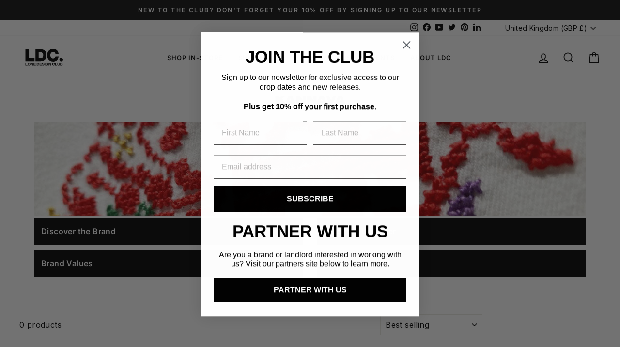

--- FILE ---
content_type: text/html; charset=utf-8
request_url: https://lonedesignclub.com/collections/kannava
body_size: 55465
content:
<!doctype html>
<html class="no-js" lang="en" dir="ltr">
  <head>
    <!-- Google tag (gtag.js) -->
    <script async src="https://www.googletagmanager.com/gtag/js?id=G-VGTYD03SCD"></script>
    <script>
      window.dataLayer = window.dataLayer || [];
      function gtag() {
        dataLayer.push(arguments);
      }
      gtag('js', new Date());

      gtag('config', 'G-VGTYD03SCD');
    </script>

    <meta charset="utf-8">
    <meta http-equiv="X-UA-Compatible" content="IE=edge,chrome=1">
    <meta name="viewport" content="width=device-width,initial-scale=1">
    <meta name="theme-color" content="#111111">
    <link rel="canonical" href="https://lonedesignclub.com/collections/kannava">
    <link rel="preconnect" href="https://cdn.shopify.com">
    <link rel="preconnect" href="https://fonts.shopifycdn.com">
    <link rel="dns-prefetch" href="https://productreviews.shopifycdn.com">
    <link rel="dns-prefetch" href="https://ajax.googleapis.com">
    <link rel="dns-prefetch" href="https://maps.googleapis.com">
    <link rel="dns-prefetch" href="https://maps.gstatic.com">
    <link rel="stylesheet" href="https://use.typekit.net/wjd8ghx.css"><link rel="shortcut icon" href="//lonedesignclub.com/cdn/shop/files/LDC-Logo---Black-Square_32x32.jpg?v=1615319779" type="image/png"><title>Kannava
&ndash; Lone Design Club
</title>
<meta property="og:site_name" content="Lone Design Club">
  <meta property="og:url" content="https://lonedesignclub.com/collections/kannava"><meta property="og:title" content="Kannava">
<meta property="og:type" content="website">
<meta property="og:description" content=" "><meta property="description" content=" ">
<meta property="og:image" content="http://lonedesignclub.com/cdn/shop/files/LDC_Logo_Black.png?v=1615319778">
<meta property="og:image:secure_url" content="https://lonedesignclub.com/cdn/shop/files/LDC_Logo_Black.png?v=1615319778">
<meta property="og:image:width" content="1200">
    <meta property="og:image:height" content="628"><meta name="twitter:site" content="@lonedesignclub">
  <meta name="twitter:card" content="summary_large_image"><meta name="twitter:title" content="Kannava">
<meta name="twitter:description" content=" ">


<style data-shopify>@font-face {
  font-family: Montserrat;
  font-weight: 700;
  font-style: normal;
  font-display: swap;
  src: url("//lonedesignclub.com/cdn/fonts/montserrat/montserrat_n7.3c434e22befd5c18a6b4afadb1e3d77c128c7939.woff2") format("woff2"),
       url("//lonedesignclub.com/cdn/fonts/montserrat/montserrat_n7.5d9fa6e2cae713c8fb539a9876489d86207fe957.woff") format("woff");
}

  @font-face {
  font-family: Inter;
  font-weight: 400;
  font-style: normal;
  font-display: swap;
  src: url("//lonedesignclub.com/cdn/fonts/inter/inter_n4.b2a3f24c19b4de56e8871f609e73ca7f6d2e2bb9.woff2") format("woff2"),
       url("//lonedesignclub.com/cdn/fonts/inter/inter_n4.af8052d517e0c9ffac7b814872cecc27ae1fa132.woff") format("woff");
}


  @font-face {
  font-family: Inter;
  font-weight: 600;
  font-style: normal;
  font-display: swap;
  src: url("//lonedesignclub.com/cdn/fonts/inter/inter_n6.771af0474a71b3797eb38f3487d6fb79d43b6877.woff2") format("woff2"),
       url("//lonedesignclub.com/cdn/fonts/inter/inter_n6.88c903d8f9e157d48b73b7777d0642925bcecde7.woff") format("woff");
}

  @font-face {
  font-family: Inter;
  font-weight: 400;
  font-style: italic;
  font-display: swap;
  src: url("//lonedesignclub.com/cdn/fonts/inter/inter_i4.feae1981dda792ab80d117249d9c7e0f1017e5b3.woff2") format("woff2"),
       url("//lonedesignclub.com/cdn/fonts/inter/inter_i4.62773b7113d5e5f02c71486623cf828884c85c6e.woff") format("woff");
}

  @font-face {
  font-family: Inter;
  font-weight: 600;
  font-style: italic;
  font-display: swap;
  src: url("//lonedesignclub.com/cdn/fonts/inter/inter_i6.3bbe0fe1c7ee4f282f9c2e296f3e4401a48cbe19.woff2") format("woff2"),
       url("//lonedesignclub.com/cdn/fonts/inter/inter_i6.8bea21f57a10d5416ddf685e2c91682ec237876d.woff") format("woff");
}

</style><link href="//lonedesignclub.com/cdn/shop/t/148/assets/theme.css?v=108844370643923849361747942329" rel="stylesheet" type="text/css" media="all" />
<style data-shopify>:root {
    --typeHeaderPrimary: Montserrat;
    --typeHeaderFallback: sans-serif;
    --typeHeaderSize: 24px;
    --typeHeaderWeight: 700;
    --typeHeaderLineHeight: 1.3;
    --typeHeaderSpacing: 0.025em;

    --typeBasePrimary:Inter;
    --typeBaseFallback:sans-serif;
    --typeBaseSize: 16px;
    --typeBaseWeight: 400;
    --typeBaseSpacing: 0.025em;
    --typeBaseLineHeight: 1.6;

    --typeCollectionTitle: 15px;

    --iconWeight: 4px;
    --iconLinecaps: miter;

    
      --buttonRadius: 0px;
    

    --colorGridOverlayOpacity: 0.1;
  }

  .placeholder-content {
    background-image: linear-gradient(100deg, #ffffff 40%, #f7f7f7 63%, #ffffff 79%);
  }</style><link href="//lonedesignclub.com/cdn/shop/t/148/assets/custom-atf.css?v=43863727159465372051747941646" rel="stylesheet" type="text/css" media="all" />

    <script>
      document.documentElement.className = document.documentElement.className.replace('no-js', 'js');

      window.theme = window.theme || {};
      theme.routes = {
        home: "/",
        cart: "/cart.js",
        cartPage: "/cart",
        cartAdd: "/cart/add.js",
        cartChange: "/cart/change.js",
        search: "/search"
      };
      theme.strings = {
        soldOut: "Sold Out",
        unavailable: "Unavailable",
        inStockLabel: "In stock, ready to ship",
        stockLabel: "Low stock - [count] items left",
        willNotShipUntil: "Ready to ship [date]",
        willBeInStockAfter: "Back in stock [date]",
        waitingForStock: "Inventory on the way",
        savePrice: "Save [saved_amount]",
        cartEmpty: "Your cart is currently empty.",
        cartTermsConfirmation: "You must agree with the terms and conditions of sales to check out",
        searchCollections: "Collections:",
        searchPages: "Pages:",
        searchArticles: "Articles:"
      };
      theme.settings = {
        dynamicVariantsEnable: true,
        cartType: "drawer",
        isCustomerTemplate: false,
        moneyFormat: "\u003cspan class=money\u003e£{{amount}}\u003c\/span\u003e",
        saveType: "percent",
        productImageSize: "portrait",
        productImageCover: false,
        predictiveSearch: true,
        predictiveSearchType: "product,article,page,collection",
        quickView: true,
        themeName: 'Impulse',
        themeVersion: "5.5.1"
      };
    </script>

    <script>window.performance && window.performance.mark && window.performance.mark('shopify.content_for_header.start');</script><meta name="google-site-verification" content="ee0kUBSWAdO-FzEfPFLkikHqnOc4cyZdgw75FZa7mVY">
<meta name="google-site-verification" content="N4OJpRTueEv-s3cxKa_XoxnWrq-xEMT5Cg_7WhzgJ08">
<meta name="google-site-verification" content="j-tas3T9K5Rka1Q-QjJSCqdmXinQYUfPRyy9oHHh8WY">
<meta id="shopify-digital-wallet" name="shopify-digital-wallet" content="/2462777459/digital_wallets/dialog">
<meta name="shopify-checkout-api-token" content="bc14e9afe017197488ade49e23942af8">
<meta id="in-context-paypal-metadata" data-shop-id="2462777459" data-venmo-supported="false" data-environment="production" data-locale="en_US" data-paypal-v4="true" data-currency="GBP">
<link rel="alternate" type="application/atom+xml" title="Feed" href="/collections/kannava.atom" />
<link rel="alternate" type="application/json+oembed" href="https://lonedesignclub.com/collections/kannava.oembed">
<script async="async" src="/checkouts/internal/preloads.js?locale=en-GB"></script>
<link rel="preconnect" href="https://shop.app" crossorigin="anonymous">
<script async="async" src="https://shop.app/checkouts/internal/preloads.js?locale=en-GB&shop_id=2462777459" crossorigin="anonymous"></script>
<script id="apple-pay-shop-capabilities" type="application/json">{"shopId":2462777459,"countryCode":"GB","currencyCode":"GBP","merchantCapabilities":["supports3DS"],"merchantId":"gid:\/\/shopify\/Shop\/2462777459","merchantName":"Lone Design Club","requiredBillingContactFields":["postalAddress","email","phone"],"requiredShippingContactFields":["postalAddress","email","phone"],"shippingType":"shipping","supportedNetworks":["visa","maestro","masterCard","amex","discover","elo"],"total":{"type":"pending","label":"Lone Design Club","amount":"1.00"},"shopifyPaymentsEnabled":true,"supportsSubscriptions":true}</script>
<script id="shopify-features" type="application/json">{"accessToken":"bc14e9afe017197488ade49e23942af8","betas":["rich-media-storefront-analytics"],"domain":"lonedesignclub.com","predictiveSearch":true,"shopId":2462777459,"locale":"en"}</script>
<script>var Shopify = Shopify || {};
Shopify.shop = "lone-design-club.myshopify.com";
Shopify.locale = "en";
Shopify.currency = {"active":"GBP","rate":"1.0"};
Shopify.country = "GB";
Shopify.theme = {"name":"2025_05_22 May","id":182517563766,"schema_name":"Impulse","schema_version":"5.5.1","theme_store_id":null,"role":"main"};
Shopify.theme.handle = "null";
Shopify.theme.style = {"id":null,"handle":null};
Shopify.cdnHost = "lonedesignclub.com/cdn";
Shopify.routes = Shopify.routes || {};
Shopify.routes.root = "/";</script>
<script type="module">!function(o){(o.Shopify=o.Shopify||{}).modules=!0}(window);</script>
<script>!function(o){function n(){var o=[];function n(){o.push(Array.prototype.slice.apply(arguments))}return n.q=o,n}var t=o.Shopify=o.Shopify||{};t.loadFeatures=n(),t.autoloadFeatures=n()}(window);</script>
<script>
  window.ShopifyPay = window.ShopifyPay || {};
  window.ShopifyPay.apiHost = "shop.app\/pay";
  window.ShopifyPay.redirectState = null;
</script>
<script id="shop-js-analytics" type="application/json">{"pageType":"collection"}</script>
<script defer="defer" async type="module" src="//lonedesignclub.com/cdn/shopifycloud/shop-js/modules/v2/client.init-shop-cart-sync_BApSsMSl.en.esm.js"></script>
<script defer="defer" async type="module" src="//lonedesignclub.com/cdn/shopifycloud/shop-js/modules/v2/chunk.common_CBoos6YZ.esm.js"></script>
<script type="module">
  await import("//lonedesignclub.com/cdn/shopifycloud/shop-js/modules/v2/client.init-shop-cart-sync_BApSsMSl.en.esm.js");
await import("//lonedesignclub.com/cdn/shopifycloud/shop-js/modules/v2/chunk.common_CBoos6YZ.esm.js");

  window.Shopify.SignInWithShop?.initShopCartSync?.({"fedCMEnabled":true,"windoidEnabled":true});

</script>
<script>
  window.Shopify = window.Shopify || {};
  if (!window.Shopify.featureAssets) window.Shopify.featureAssets = {};
  window.Shopify.featureAssets['shop-js'] = {"shop-cart-sync":["modules/v2/client.shop-cart-sync_DJczDl9f.en.esm.js","modules/v2/chunk.common_CBoos6YZ.esm.js"],"init-fed-cm":["modules/v2/client.init-fed-cm_BzwGC0Wi.en.esm.js","modules/v2/chunk.common_CBoos6YZ.esm.js"],"init-windoid":["modules/v2/client.init-windoid_BS26ThXS.en.esm.js","modules/v2/chunk.common_CBoos6YZ.esm.js"],"shop-cash-offers":["modules/v2/client.shop-cash-offers_DthCPNIO.en.esm.js","modules/v2/chunk.common_CBoos6YZ.esm.js","modules/v2/chunk.modal_Bu1hFZFC.esm.js"],"shop-button":["modules/v2/client.shop-button_D_JX508o.en.esm.js","modules/v2/chunk.common_CBoos6YZ.esm.js"],"init-shop-email-lookup-coordinator":["modules/v2/client.init-shop-email-lookup-coordinator_DFwWcvrS.en.esm.js","modules/v2/chunk.common_CBoos6YZ.esm.js"],"shop-toast-manager":["modules/v2/client.shop-toast-manager_tEhgP2F9.en.esm.js","modules/v2/chunk.common_CBoos6YZ.esm.js"],"shop-login-button":["modules/v2/client.shop-login-button_DwLgFT0K.en.esm.js","modules/v2/chunk.common_CBoos6YZ.esm.js","modules/v2/chunk.modal_Bu1hFZFC.esm.js"],"avatar":["modules/v2/client.avatar_BTnouDA3.en.esm.js"],"init-shop-cart-sync":["modules/v2/client.init-shop-cart-sync_BApSsMSl.en.esm.js","modules/v2/chunk.common_CBoos6YZ.esm.js"],"pay-button":["modules/v2/client.pay-button_BuNmcIr_.en.esm.js","modules/v2/chunk.common_CBoos6YZ.esm.js"],"init-shop-for-new-customer-accounts":["modules/v2/client.init-shop-for-new-customer-accounts_DrjXSI53.en.esm.js","modules/v2/client.shop-login-button_DwLgFT0K.en.esm.js","modules/v2/chunk.common_CBoos6YZ.esm.js","modules/v2/chunk.modal_Bu1hFZFC.esm.js"],"init-customer-accounts-sign-up":["modules/v2/client.init-customer-accounts-sign-up_TlVCiykN.en.esm.js","modules/v2/client.shop-login-button_DwLgFT0K.en.esm.js","modules/v2/chunk.common_CBoos6YZ.esm.js","modules/v2/chunk.modal_Bu1hFZFC.esm.js"],"shop-follow-button":["modules/v2/client.shop-follow-button_C5D3XtBb.en.esm.js","modules/v2/chunk.common_CBoos6YZ.esm.js","modules/v2/chunk.modal_Bu1hFZFC.esm.js"],"checkout-modal":["modules/v2/client.checkout-modal_8TC_1FUY.en.esm.js","modules/v2/chunk.common_CBoos6YZ.esm.js","modules/v2/chunk.modal_Bu1hFZFC.esm.js"],"init-customer-accounts":["modules/v2/client.init-customer-accounts_C0Oh2ljF.en.esm.js","modules/v2/client.shop-login-button_DwLgFT0K.en.esm.js","modules/v2/chunk.common_CBoos6YZ.esm.js","modules/v2/chunk.modal_Bu1hFZFC.esm.js"],"lead-capture":["modules/v2/client.lead-capture_Cq0gfm7I.en.esm.js","modules/v2/chunk.common_CBoos6YZ.esm.js","modules/v2/chunk.modal_Bu1hFZFC.esm.js"],"shop-login":["modules/v2/client.shop-login_BmtnoEUo.en.esm.js","modules/v2/chunk.common_CBoos6YZ.esm.js","modules/v2/chunk.modal_Bu1hFZFC.esm.js"],"payment-terms":["modules/v2/client.payment-terms_BHOWV7U_.en.esm.js","modules/v2/chunk.common_CBoos6YZ.esm.js","modules/v2/chunk.modal_Bu1hFZFC.esm.js"]};
</script>
<script>(function() {
  var isLoaded = false;
  function asyncLoad() {
    if (isLoaded) return;
    isLoaded = true;
    var urls = ["https:\/\/gtranslate.io\/shopify\/gtranslate.js?shop=lone-design-club.myshopify.com","https:\/\/d23dclunsivw3h.cloudfront.net\/redirect-app.js?shop=lone-design-club.myshopify.com","\/\/cdn.shopify.com\/proxy\/91f8c6f3e84e463741848935f93d25874aa66f2871301b9ad437dd259837ec58\/api.goaffpro.com\/loader.js?shop=lone-design-club.myshopify.com\u0026sp-cache-control=cHVibGljLCBtYXgtYWdlPTkwMA","https:\/\/connect.nosto.com\/include\/script\/shopify-2462777459.js?shop=lone-design-club.myshopify.com","https:\/\/s3.eu-west-1.amazonaws.com\/production-klarna-il-shopify-osm\/7bec47374bc1cb6b6338dfd4d69e7bffd4f4b70b\/lone-design-club.myshopify.com-1747942911092.js?shop=lone-design-club.myshopify.com"];
    for (var i = 0; i < urls.length; i++) {
      var s = document.createElement('script');
      s.type = 'text/javascript';
      s.async = true;
      s.src = urls[i];
      var x = document.getElementsByTagName('script')[0];
      x.parentNode.insertBefore(s, x);
    }
  };
  if(window.attachEvent) {
    window.attachEvent('onload', asyncLoad);
  } else {
    window.addEventListener('load', asyncLoad, false);
  }
})();</script>
<script id="__st">var __st={"a":2462777459,"offset":0,"reqid":"a3888d58-5737-4d6f-917b-a22aa0685dfb-1768877477","pageurl":"lonedesignclub.com\/collections\/kannava","u":"1789ba131a9d","p":"collection","rtyp":"collection","rid":173809205381};</script>
<script>window.ShopifyPaypalV4VisibilityTracking = true;</script>
<script id="captcha-bootstrap">!function(){'use strict';const t='contact',e='account',n='new_comment',o=[[t,t],['blogs',n],['comments',n],[t,'customer']],c=[[e,'customer_login'],[e,'guest_login'],[e,'recover_customer_password'],[e,'create_customer']],r=t=>t.map((([t,e])=>`form[action*='/${t}']:not([data-nocaptcha='true']) input[name='form_type'][value='${e}']`)).join(','),a=t=>()=>t?[...document.querySelectorAll(t)].map((t=>t.form)):[];function s(){const t=[...o],e=r(t);return a(e)}const i='password',u='form_key',d=['recaptcha-v3-token','g-recaptcha-response','h-captcha-response',i],f=()=>{try{return window.sessionStorage}catch{return}},m='__shopify_v',_=t=>t.elements[u];function p(t,e,n=!1){try{const o=window.sessionStorage,c=JSON.parse(o.getItem(e)),{data:r}=function(t){const{data:e,action:n}=t;return t[m]||n?{data:e,action:n}:{data:t,action:n}}(c);for(const[e,n]of Object.entries(r))t.elements[e]&&(t.elements[e].value=n);n&&o.removeItem(e)}catch(o){console.error('form repopulation failed',{error:o})}}const l='form_type',E='cptcha';function T(t){t.dataset[E]=!0}const w=window,h=w.document,L='Shopify',v='ce_forms',y='captcha';let A=!1;((t,e)=>{const n=(g='f06e6c50-85a8-45c8-87d0-21a2b65856fe',I='https://cdn.shopify.com/shopifycloud/storefront-forms-hcaptcha/ce_storefront_forms_captcha_hcaptcha.v1.5.2.iife.js',D={infoText:'Protected by hCaptcha',privacyText:'Privacy',termsText:'Terms'},(t,e,n)=>{const o=w[L][v],c=o.bindForm;if(c)return c(t,g,e,D).then(n);var r;o.q.push([[t,g,e,D],n]),r=I,A||(h.body.append(Object.assign(h.createElement('script'),{id:'captcha-provider',async:!0,src:r})),A=!0)});var g,I,D;w[L]=w[L]||{},w[L][v]=w[L][v]||{},w[L][v].q=[],w[L][y]=w[L][y]||{},w[L][y].protect=function(t,e){n(t,void 0,e),T(t)},Object.freeze(w[L][y]),function(t,e,n,w,h,L){const[v,y,A,g]=function(t,e,n){const i=e?o:[],u=t?c:[],d=[...i,...u],f=r(d),m=r(i),_=r(d.filter((([t,e])=>n.includes(e))));return[a(f),a(m),a(_),s()]}(w,h,L),I=t=>{const e=t.target;return e instanceof HTMLFormElement?e:e&&e.form},D=t=>v().includes(t);t.addEventListener('submit',(t=>{const e=I(t);if(!e)return;const n=D(e)&&!e.dataset.hcaptchaBound&&!e.dataset.recaptchaBound,o=_(e),c=g().includes(e)&&(!o||!o.value);(n||c)&&t.preventDefault(),c&&!n&&(function(t){try{if(!f())return;!function(t){const e=f();if(!e)return;const n=_(t);if(!n)return;const o=n.value;o&&e.removeItem(o)}(t);const e=Array.from(Array(32),(()=>Math.random().toString(36)[2])).join('');!function(t,e){_(t)||t.append(Object.assign(document.createElement('input'),{type:'hidden',name:u})),t.elements[u].value=e}(t,e),function(t,e){const n=f();if(!n)return;const o=[...t.querySelectorAll(`input[type='${i}']`)].map((({name:t})=>t)),c=[...d,...o],r={};for(const[a,s]of new FormData(t).entries())c.includes(a)||(r[a]=s);n.setItem(e,JSON.stringify({[m]:1,action:t.action,data:r}))}(t,e)}catch(e){console.error('failed to persist form',e)}}(e),e.submit())}));const S=(t,e)=>{t&&!t.dataset[E]&&(n(t,e.some((e=>e===t))),T(t))};for(const o of['focusin','change'])t.addEventListener(o,(t=>{const e=I(t);D(e)&&S(e,y())}));const B=e.get('form_key'),M=e.get(l),P=B&&M;t.addEventListener('DOMContentLoaded',(()=>{const t=y();if(P)for(const e of t)e.elements[l].value===M&&p(e,B);[...new Set([...A(),...v().filter((t=>'true'===t.dataset.shopifyCaptcha))])].forEach((e=>S(e,t)))}))}(h,new URLSearchParams(w.location.search),n,t,e,['guest_login'])})(!0,!0)}();</script>
<script integrity="sha256-4kQ18oKyAcykRKYeNunJcIwy7WH5gtpwJnB7kiuLZ1E=" data-source-attribution="shopify.loadfeatures" defer="defer" src="//lonedesignclub.com/cdn/shopifycloud/storefront/assets/storefront/load_feature-a0a9edcb.js" crossorigin="anonymous"></script>
<script crossorigin="anonymous" defer="defer" src="//lonedesignclub.com/cdn/shopifycloud/storefront/assets/shopify_pay/storefront-65b4c6d7.js?v=20250812"></script>
<script data-source-attribution="shopify.dynamic_checkout.dynamic.init">var Shopify=Shopify||{};Shopify.PaymentButton=Shopify.PaymentButton||{isStorefrontPortableWallets:!0,init:function(){window.Shopify.PaymentButton.init=function(){};var t=document.createElement("script");t.src="https://lonedesignclub.com/cdn/shopifycloud/portable-wallets/latest/portable-wallets.en.js",t.type="module",document.head.appendChild(t)}};
</script>
<script data-source-attribution="shopify.dynamic_checkout.buyer_consent">
  function portableWalletsHideBuyerConsent(e){var t=document.getElementById("shopify-buyer-consent"),n=document.getElementById("shopify-subscription-policy-button");t&&n&&(t.classList.add("hidden"),t.setAttribute("aria-hidden","true"),n.removeEventListener("click",e))}function portableWalletsShowBuyerConsent(e){var t=document.getElementById("shopify-buyer-consent"),n=document.getElementById("shopify-subscription-policy-button");t&&n&&(t.classList.remove("hidden"),t.removeAttribute("aria-hidden"),n.addEventListener("click",e))}window.Shopify?.PaymentButton&&(window.Shopify.PaymentButton.hideBuyerConsent=portableWalletsHideBuyerConsent,window.Shopify.PaymentButton.showBuyerConsent=portableWalletsShowBuyerConsent);
</script>
<script data-source-attribution="shopify.dynamic_checkout.cart.bootstrap">document.addEventListener("DOMContentLoaded",(function(){function t(){return document.querySelector("shopify-accelerated-checkout-cart, shopify-accelerated-checkout")}if(t())Shopify.PaymentButton.init();else{new MutationObserver((function(e,n){t()&&(Shopify.PaymentButton.init(),n.disconnect())})).observe(document.body,{childList:!0,subtree:!0})}}));
</script>
<link id="shopify-accelerated-checkout-styles" rel="stylesheet" media="screen" href="https://lonedesignclub.com/cdn/shopifycloud/portable-wallets/latest/accelerated-checkout-backwards-compat.css" crossorigin="anonymous">
<style id="shopify-accelerated-checkout-cart">
        #shopify-buyer-consent {
  margin-top: 1em;
  display: inline-block;
  width: 100%;
}

#shopify-buyer-consent.hidden {
  display: none;
}

#shopify-subscription-policy-button {
  background: none;
  border: none;
  padding: 0;
  text-decoration: underline;
  font-size: inherit;
  cursor: pointer;
}

#shopify-subscription-policy-button::before {
  box-shadow: none;
}

      </style>

<script>window.performance && window.performance.mark && window.performance.mark('shopify.content_for_header.end');</script>

    <script src="//lonedesignclub.com/cdn/shop/t/148/assets/vendor-scripts-v11.js" defer="defer"></script>

    <script src="//lonedesignclub.com/cdn/shop/t/148/assets/theme.js?v=73919090392639134601747942152" defer></script><script>var loox_global_hash = '1722253700619';
var is_enable_smart_reviews_sorting = ('false' === 'true') ? true : false;</script><style>.loox-reviews-default { max-width: 1200px; margin: 0 auto; }.loox-rating .loox-icon { color:#000000; }
:root { --lxs-rating-icon-color: #000000; }</style>

    




    <!-- Hotjar Tracking Code for https://partners.lonedesignclub.com/ -->
    <script>
      (function (h, o, t, j, a, r) {
        h.hj =
          h.hj ||
          function () {
            (h.hj.q = h.hj.q || []).push(arguments);
          };
        h._hjSettings = { hjid: 3862706, hjsv: 6 };
        a = o.getElementsByTagName('head')[0];
        r = o.createElement('script');
        r.async = 1;
        r.src = t + h._hjSettings.hjid + j + h._hjSettings.hjsv;
        a.appendChild(r);
      })(window, document, 'https://static.hotjar.com/c/hotjar-', '.js?sv=');
    </script>

    <script type="text/javascript">
      (function (c, l, a, r, i, t, y) {
        c[a] =
          c[a] ||
          function () {
            (c[a].q = c[a].q || []).push(arguments);
          };
        t = l.createElement(r);
        t.async = 1;
        t.src = 'https://www.clarity.ms/tag/' + i;
        y = l.getElementsByTagName(r)[0];
        y.parentNode.insertBefore(t, y);
      })(window, document, 'clarity', 'script', 'lyg5su8wdj');
    </script>

    
  

<!-- PageFly Header Render begins -->
  
  <script>
    window.addEventListener('load', () => {
      // fallback for gtag when not initialized
      if(typeof window.gtag !== 'function') {
        window.gtag = (str1, str2, obj) => {
        }
      }
    }) 
  </script>
  <!-- PageFly begins loading Google fonts --><link rel="preconnect" href="https://fonts.googleapis.com"><link rel="preconnect" href="https://fonts.gstatic.com" crossorigin><link rel="preload" as="style" fetchpriority="low" href="https://fonts.googleapis.com/css2?family=Montserrat:wght@400&family=Playfair+Display:wght@400&family=Lato:wght@400&family=Source+Sans+Pro:wght@400&display=block"><link rel="stylesheet" href="https://fonts.googleapis.com/css2?family=Montserrat:wght@400&family=Playfair+Display:wght@400&family=Lato:wght@400&family=Source+Sans+Pro:wght@400&display=block" media="(min-width: 640px)"><link rel="stylesheet" href="https://fonts.googleapis.com/css2?family=Montserrat:wght@400&family=Playfair+Display:wght@400&family=Lato:wght@400&family=Source+Sans+Pro:wght@400&display=block" media="print" onload="this.onload=null;this.media='all'"><!-- PageFly ends loading Google fonts -->

<style>.__pf .pf-c-ct,.__pf .pf-c-lt,.__pf .pf-c-rt{align-content:flex-start}.__pf .oh,.pf-sr-only{overflow:hidden}.__pf .pf-ifr,.pf-no-border,.pf-sr-only{border:0}.__pf img,.__pf video{max-width:100%;border:0;vertical-align:middle}.__pf [tabIndex],.__pf button,.__pf input,.__pf select,.__pf textarea{touch-action:manipulation}.__pf :focus-visible{outline:0!important;box-shadow:none!important}.__pf :not(input):not(select):not(textarea):not([data-active=true]):focus-visible{border:none!important}.__pf *,.__pf :after,.__pf :before{box-sizing:border-box}.__pf [disabled],.__pf [readonly]{cursor:default}.__pf [data-href],.__pf button:not([data-pf-id]):hover{cursor:pointer}.__pf [disabled]:not([disabled=false]){pointer-events:none}.__pf [hidden]{display:none!important}.__pf [data-link=inherit]{color:inherit;text-decoration:none}.__pf [data-pf-placeholder]{outline:0;height:auto;display:none;pointer-events:none!important}.__pf .pf-ifr,.__pf [style*="--ratio"] img{height:100%;left:0;top:0;width:100%;position:absolute}.__pf .pf-r,.__pf .pf-r-eh>.pf-c{display:flex}.__pf [style*="--cw"]{padding:0 15px;width:100%;margin:auto;max-width:var(--cw)}.__pf .pf-bg-lazy{background-image:none!important}.__pf .pf-r{flex-wrap:wrap}.__pf .pf-r-dg{display:grid}.__pf [style*="--c-xs"]{max-width:calc(100%/12*var(--c-xs));flex-basis:calc(100%/12*var(--c-xs))}.__pf [style*="--s-xs"]{margin:0 calc(-1 * var(--s-xs))}.__pf [style*="--s-xs"]>.pf-c{padding:var(--s-xs)}.__pf .pf-r-ew>.pf-c{flex-grow:1;flex-basis:0}.__pf [style*="--ew-xs"]>.pf-c{flex-basis:calc(100% / var(--ew-xs));max-width:calc(100% / var(--ew-xs))}.__pf [style*="--ratio"]{position:relative;padding-bottom:var(--ratio)}.main-content{padding:0}.footer-section,.site-footer,.site-footer-wrapper,main .accent-background+.shopify-section{margin:0}@media (max-width:767.4999px){.__pf .pf-hide{display:none!important}}@media (max-width:1024.4999px) and (min-width:767.5px){.__pf .pf-sm-hide{display:none!important}}@media (max-width:1199.4999px) and (min-width:1024.5px){.__pf .pf-md-hide{display:none!important}}@media (min-width:767.5px){.__pf [style*="--s-sm"]{margin:0 calc(-1 * var(--s-sm))}.__pf [style*="--c-sm"]{max-width:calc(100%/12*var(--c-sm));flex-basis:calc(100%/12*var(--c-sm))}.__pf [style*="--s-sm"]>.pf-c{padding:var(--s-sm)}.__pf [style*="--ew-sm"]>.pf-c{flex-basis:calc(100% / var(--ew-sm));max-width:calc(100% / var(--ew-sm))}}@media (min-width:1024.5px){.__pf [style*="--s-md"]{margin:0 calc(-1 * var(--s-md))}.__pf [style*="--c-md"]{max-width:calc(100%/12*var(--c-md));flex-basis:calc(100%/12*var(--c-md))}.__pf [style*="--s-md"]>.pf-c{padding:var(--s-md)}.__pf [style*="--ew-md"]>.pf-c{flex-basis:calc(100% / var(--ew-md));max-width:calc(100% / var(--ew-md))}}@media (min-width:1199.5px){.__pf [style*="--s-lg"]{margin:0 calc(-1 * var(--s-lg))}.__pf [style*="--c-lg"]{max-width:calc(100%/12*var(--c-lg));flex-basis:calc(100%/12*var(--c-lg))}.__pf [style*="--s-lg"]>.pf-c{padding:var(--s-lg)}.__pf [style*="--ew-lg"]>.pf-c{flex-basis:calc(100% / var(--ew-lg));max-width:calc(100% / var(--ew-lg))}.__pf .pf-lg-hide{display:none!important}}.__pf .pf-r-eh>.pf-c>div{width:100%}.__pf .pf-c-lt{justify-content:flex-start;align-items:flex-start}.__pf .pf-c-ct{justify-content:center;align-items:flex-start}.__pf .pf-c-rt{justify-content:flex-end;align-items:flex-start}.__pf .pf-c-lm{justify-content:flex-start;align-items:center;align-content:center}.__pf .pf-c-cm{justify-content:center;align-items:center;align-content:center}.__pf .pf-c-rm{justify-content:flex-end;align-items:center;align-content:center}.__pf .pf-c-cb,.__pf .pf-c-lb,.__pf .pf-c-rb{align-content:flex-end}.__pf .pf-c-lb{justify-content:flex-start;align-items:flex-end}.__pf .pf-c-cb{justify-content:center;align-items:flex-end}.__pf .pf-c-rb{justify-content:flex-end;align-items:flex-end}.pf-sr-only{position:absolute;width:1px;height:1px;padding:0;clip:rect(0,0,0,0);white-space:nowrap;clip-path:inset(50%)}.pf-visibility-hidden{visibility:hidden}</style>
<style>@media all{.__pf .pf-gs-button-1,.__pf .pf-gs-button-2,.__pf .pf-gs-button-3{padding:12px 20px;font-size:16px;line-height:16px;letter-spacing:0;margin:0}.__pf{--pf-primary-color:rgb(250, 84, 28);--pf-secondary-color:rgb(121, 103, 192);--pf-foreground-color:rgb(28, 29, 31);--pf-background-color:rgb(244, 245, 250);--pf-primary-font:"Playfair Display";--pf-secondary-font:"Lato";--pf-tertiary-font:"Source Sans Pro"}.__pf .pf-gs-button-1{background-color:#919da9;color:#fff}.__pf .pf-gs-button-2{color:#919da9;border:1px solid #919da9}.__pf .pf-gs-button-3{background-color:#919da9;color:#fff;border-radius:40px}.__pf .pf-gs-button-4{color:#919da9;border-radius:40px;border:1px solid #919da9;padding:12px 20px;margin:0;font-size:16px;line-height:16px;letter-spacing:0}.__pf .pf-gs-button-5,.__pf .pf-gs-button-6{color:#919da9;border-style:solid;border-color:#919da9;padding:12px 20px;font-size:16px;line-height:16px;letter-spacing:0}.__pf .pf-gs-button-5{border-width:0 0 3px;margin:0}.__pf .pf-gs-button-6{border-width:0 3px 3px 0;margin:0}.__pf .pf-gs-icon-1,.__pf .pf-gs-icon-2{background-color:#919da9;color:#fff;padding:8px;margin:0;border-style:none}.__pf .pf-gs-icon-1{border-radius:0}.__pf .pf-gs-icon-2{border-radius:50%}.__pf .pf-gs-icon-3,.__pf .pf-gs-icon-4{background-color:#fff;color:#919da9;padding:8px;margin:0;border:1px solid #919da9}.__pf .pf-gs-icon-4{border-radius:50%}.__pf .pf-gs-icon-5,.__pf .pf-gs-icon-6{background-color:#f5f5f5;color:#919da9;padding:8px;margin:0;border:1px solid #919da9}.__pf .pf-gs-icon-6{border-radius:50%}.__pf .pf-gs-image-1{width:100%}.__pf .pf-gs-image-2{border:3px solid #919da9;width:100%}.__pf .pf-gs-image-3{border:3px solid #919da9;padding:10px;width:100%}.__pf .pf-gs-image-4,.__pf .pf-gs-image-5{border-radius:50%;width:100%}.__pf .pf-gs-image-5{border:3px solid #919da9}.__pf .pf-gs-image-6{border-radius:50%;border:3px solid #919da9;padding:10px;width:100%}.__pf .pf-gs-heading-1,.__pf .pf-gs-heading-2,.__pf .pf-gs-heading-3,.__pf .pf-gs-heading-4,.__pf .pf-gs-heading-5{color:#000;padding:0;margin:18px 0}.__pf .pf-gs-heading-1{font-size:32px}.__pf .pf-gs-heading-2{font-size:24px}.__pf .pf-gs-heading-3{font-size:20px}.__pf .pf-gs-heading-4{font-size:18px}.__pf .pf-gs-heading-5{font-size:16px}.__pf .pf-gs-heading-6{margin:18px 0;font-size:14px;color:#000;padding:0}.__pf .pf-gs-paragraph-1,.__pf .pf-gs-paragraph-2,.__pf .pf-gs-paragraph-3,.__pf .pf-gs-paragraph-4{color:#000;padding:0;margin:16px 0;font-size:16px}.__pf .pf-gs-paragraph-1{text-align:left}.__pf .pf-gs-paragraph-2{text-align:right}.__pf .pf-gs-paragraph-3{text-align:center}.__pf .pf-gs-divider-1{color:#919da9;padding:16px 0;margin:0}.__pf .pf-gs-divider-2{color:#444749;padding:16px 0;margin:0}.__pf .pf-gs-divider-3{color:#b9bfca;padding:16px 0;margin:0}}</style>
<style>.pf-color-scheme-1,.pf-color-scheme-2{--pf-scheme-shadow-color:rgb(0, 0, 0, 0.25)}.pf-color-scheme-1{--pf-scheme-bg-color: ;--pf-scheme-text-color: ;--pf-scheme-btn-bg-color: ;--pf-scheme-btn-text-color: ;--pf-scheme-border-color: ;background-color:var(--pf-scheme-bg-color);background-image:var(--pf-scheme-bg-gradient-color);border-color:var(--pf-scheme-border-color);color:var(--pf-scheme-text-color)}.pf-color-scheme-2,.pf-color-scheme-3{--pf-scheme-btn-text-color:rgb(255, 255, 255);background-color:var(--pf-scheme-bg-color);background-image:var(--pf-scheme-bg-gradient-color);border-color:var(--pf-scheme-border-color);color:var(--pf-scheme-text-color)}.pf-color-scheme-2{--pf-scheme-bg-color:rgba(255, 255, 255, 0);--pf-scheme-text-color:rgb(0, 0, 0);--pf-scheme-btn-bg-color:rgb(145, 157, 169);--pf-scheme-border-color:rgba(0, 0, 0)}.pf-color-scheme-3,.pf-color-scheme-4{--pf-scheme-text-color:rgb(18, 18, 18);--pf-scheme-btn-bg-color:rgb(18, 18, 18);--pf-scheme-border-color:rgb(18, 18, 18)}.pf-color-scheme-3{--pf-scheme-bg-color:rgb(255, 255, 255);--pf-scheme-shadow-color:rgb(18, 18, 18)}.pf-color-scheme-4{--pf-scheme-bg-color:rgb(243, 243, 243);--pf-scheme-btn-text-color:rgb(243, 243, 243);--pf-scheme-shadow-color:rgb(18, 18, 18);background-color:var(--pf-scheme-bg-color);background-image:var(--pf-scheme-bg-gradient-color);border-color:var(--pf-scheme-border-color);color:var(--pf-scheme-text-color)}.pf-color-scheme-5,.pf-color-scheme-6,.pf-color-scheme-7{--pf-scheme-text-color:rgb(255, 255, 255);--pf-scheme-btn-bg-color:rgb(255, 255, 255);--pf-scheme-border-color:rgb(255, 255, 255);--pf-scheme-shadow-color:rgb(18, 18, 18);background-color:var(--pf-scheme-bg-color);background-image:var(--pf-scheme-bg-gradient-color);border-color:var(--pf-scheme-border-color);color:var(--pf-scheme-text-color)}.pf-color-scheme-5{--pf-scheme-bg-color:rgb(36, 40, 51);--pf-scheme-btn-text-color:rgb(0, 0, 0)}.pf-color-scheme-6{--pf-scheme-bg-color:rgb(18, 18, 18);--pf-scheme-btn-text-color:rgb(18, 18, 18)}.pf-color-scheme-7{--pf-scheme-bg-color:rgb(51, 79, 180);--pf-scheme-btn-text-color:rgb(51, 79, 180)}[data-pf-type^=Button]{background-color:var(--pf-scheme-btn-bg-color);background-image:var(--pf-scheme-btn-bg-gradient-color);color:var(--pf-scheme-btn-text-color)}@media all{.__pf .pf-button-2,.__pf .pf-button-3,.__pf .pf-button-4{padding:12px 20px;margin:0;font-size:16px;line-height:16px;letter-spacing:0}.__pf .pf-button-2{background-color:#919da9;color:#fff}.__pf .pf-button-3{color:#919da9;border:1px solid #919da9}.__pf .pf-button-4{background-color:#919da9;color:#fff;border-radius:40px}.__pf .pf-button-5{color:#919da9;border-radius:40px;border:1px solid #919da9;padding:12px 20px;margin:0;font-size:16px;line-height:16px;letter-spacing:0}.__pf .pf-button-6,.__pf .pf-button-7{color:#919da9;border-style:solid;border-color:#919da9;margin:0;font-size:16px;line-height:16px;letter-spacing:0;padding:12px 20px}.__pf .pf-button-6{border-width:0 0 3px}.__pf .pf-button-7{border-width:0 3px 3px 0}.__pf .pf-button-8{background-color:#919da9;color:#fff;padding:12px 20px}.__pf .pf-icon-1,.__pf .pf-text-1,.__pf .pf-text-6,.__pf .pf-text-7,.pf-icon2-1,.pf-icon2-2,.pf-icon2-3,.pf-icon2-4,.pf-icon2-5,.pf-icon2-6,.pf-icon2-7{background-color:var(--pf-scheme-bg-color);color:var(--pf-scheme-text-color)}.__pf .pf-icon-2,.__pf .pf-icon-3{background-color:#919da9;color:#fff;padding:8px;margin:0;border-style:none}.__pf .pf-icon-2{border-radius:0}.__pf .pf-icon-3{border-radius:50%}.__pf .pf-icon-4,.__pf .pf-icon-5{background-color:#fff;color:#919da9;padding:8px;margin:0;border:1px solid #919da9}.__pf .pf-icon-5{border-radius:50%}.__pf .pf-icon-6,.__pf .pf-icon-7{background-color:#f5f5f5;color:#919da9;padding:8px;margin:0;border:1px solid #919da9}.__pf .pf-icon-7{border-radius:50%}.__pf .pf-text-2,.__pf .pf-text-3,.__pf .pf-text-4,.__pf .pf-text-5{color:#000;padding:0;margin:16px 0;font-size:16px}.__pf .pf-text-2{text-align:left}.__pf .pf-text-3{text-align:right}.__pf .pf-text-4{text-align:center}.__pf .pf-divider-1{color:var(--pf-scheme-text-color)}.__pf .pf-divider-2{color:#919da9;padding:16px 0;margin:0}.__pf .pf-divider-3{color:#444749;padding:16px 0;margin:0}.__pf .pf-divider-4{color:#b9bfca;padding:16px 0;margin:0}.__pf .pf-heading-1-h1,.__pf .pf-heading-1-h2,.__pf .pf-heading-1-h3,.__pf .pf-heading-1-h4,.__pf .pf-heading-1-h5,.__pf .pf-heading-1-h6{color:var(--pf-scheme-text-color);background-color:var(--pf-scheme-bg-color)}.__pf .pf-heading-2-h1,.__pf .pf-heading-2-h2,.__pf .pf-heading-2-h3,.__pf .pf-heading-2-h4,.__pf .pf-heading-2-h5,.__pf .pf-heading-2-h6{margin:18px 0;font-size:32px;color:#000;padding:0}.__pf .pf-heading-3-h1,.__pf .pf-heading-3-h2,.__pf .pf-heading-3-h3,.__pf .pf-heading-3-h4,.__pf .pf-heading-3-h5,.__pf .pf-heading-3-h6{margin:18px 0;font-size:24px;color:#000;padding:0}.__pf .pf-heading-4-h1,.__pf .pf-heading-4-h2,.__pf .pf-heading-4-h3,.__pf .pf-heading-4-h4,.__pf .pf-heading-4-h5,.__pf .pf-heading-4-h6{margin:18px 0;font-size:20px;color:#000;padding:0}.__pf .pf-heading-5-h1,.__pf .pf-heading-5-h2,.__pf .pf-heading-5-h3,.__pf .pf-heading-5-h4,.__pf .pf-heading-5-h5,.__pf .pf-heading-5-h6{margin:18px 0;font-size:18px;color:#000;padding:0}.__pf .pf-heading-6-h1,.__pf .pf-heading-6-h2,.__pf .pf-heading-6-h3,.__pf .pf-heading-6-h4,.__pf .pf-heading-6-h5,.__pf .pf-heading-6-h6{margin:18px 0;font-size:16px;color:#000;padding:0}.__pf .pf-heading-7-h1,.__pf .pf-heading-7-h2,.__pf .pf-heading-7-h3,.__pf .pf-heading-7-h4,.__pf .pf-heading-7-h5,.__pf .pf-heading-7-h6{margin:18px 0;font-size:14px;color:#000;padding:0}.__pf .pf-image-2{width:100%}.__pf .pf-image-3{border:3px solid #919da9;width:100%}.__pf .pf-image-4{border:3px solid #919da9;padding:10px;width:100%}.__pf .pf-image-5,.__pf .pf-image-6{border-radius:50%;width:100%}.__pf .pf-image-6{border:3px solid #919da9}.__pf .pf-image-7{border-radius:50%;border:3px solid #919da9;padding:10px;width:100%}.__pf .pf-field-1,.__pf .pf-field-2,.__pf .pf-field-3,.__pf .pf-field-4,.__pf .pf-field-5,.__pf .pf-field-6{background-color:#fdfdfd;border:.66px solid #8a8a8a;border-radius:8px;padding:6px 12px}}</style>
<style id="pf-shopify-font">div.__pf {--pf-shopify-font-family-type-header-font-family: Montserrat, sans-serif;
        --pf-shopify-font-style-type-header-font-family: normal;
        --pf-shopify-font-weight-type-header-font-family: 700;
--pf-shopify-font-family-type-base-font-family: Inter, sans-serif;
        --pf-shopify-font-style-type-base-font-family: normal;
        --pf-shopify-font-weight-type-base-font-family: 400;}</style>
<link rel="stylesheet" href="//lonedesignclub.com/cdn/shop/t/148/assets/pagefly-animation.css?v=35569424405882025761747941655" media="print" onload="this.media='all'">



<style>.fjpJNi{padding:15px}.kszVAv{width:100%;height:100%;text-align:left;outline:0;display:block;position:relative}.kszVAv[data-active=true] .pfa-arrow:not(.pfa-minus){-webkit-transform:rotate(90deg);-ms-transform:rotate(90deg);transform:rotate(90deg)}.hWefDp{display:inline-block;line-height:1;padding:12px 20px;text-align:center;-webkit-text-decoration:none;text-decoration:none;outline:0}.hWefDp span{color:inherit}.cVVPgF{height:auto}.cBBNUN{position:relative}.blbXGf{padding:15px 0;position:relative}.hzMUYW>span:last-child{line-height:inherit;display:block;margin-right:0!important}.grCaBj{width:100%}.grCaBj .fluid-width-video-wrapper,.grCaBj .lazyframe,.grCaBj .lazyframe:before,.grCaBj .mediaWrapper,.grCaBj .video-wrapper{position:initial!important;padding:0}.htkieq{--pf-primary-color:#5d6b82;--pf-border-color:#d1d5db;opacity:1!important}.htkieq img{max-width:100%;border:0;vertical-align:middle}.htkieq:after,.htkieq:before{content:"";display:table}.htkieq:before{clear:both}.htkieq *,.htkieq :after,.htkieq :before{box-sizing:border-box}.htkieq [disabled]{cursor:default}.htkieq [disabled]{pointer-events:none}.htkieq [hidden]{display:none!important}.htkieq [style*="--cw"]{padding:0 15px;width:100%;margin:auto;max-width:var(--cw)}.htkieq .pf-ifr{position:absolute;top:0;left:0}.htkieq .pf-r{display:-webkit-box;display:-webkit-flex;display:-ms-flexbox;display:flex;-webkit-flex-wrap:wrap;-ms-flex-wrap:wrap;flex-wrap:wrap}.htkieq [style*="--c-xs"]{max-width:calc(100%/12*var(--c-xs));-webkit-flex-basis:calc(100%/12*var(--c-xs));-ms-flex-preferred-size:calc(100%/12*var(--c-xs));flex-basis:calc(100%/12*var(--c-xs))}.htkieq [style*="--s-xs"]{margin:0 calc(-1 * var(--s-xs))}.htkieq [style*="--s-xs"]>.pf-c{padding:var(--s-xs)}@media (min-width:768px){.htkieq [style*="--c-sm"]{max-width:calc(100%/12*var(--c-sm));-webkit-flex-basis:calc(100%/12*var(--c-sm));-ms-flex-preferred-size:calc(100%/12*var(--c-sm));flex-basis:calc(100%/12*var(--c-sm))}}@media (min-width:1200px){.htkieq [style*="--c-lg"]{max-width:calc(100%/12*var(--c-lg));-webkit-flex-basis:calc(100%/12*var(--c-lg));-ms-flex-preferred-size:calc(100%/12*var(--c-lg));flex-basis:calc(100%/12*var(--c-lg))}}.htkieq .pf-r-eh>.pf-c{display:-webkit-box;display:-webkit-flex;display:-ms-flexbox;display:flex}.htkieq .pf-r-eh>.pf-c>div{width:100%}@media all{.__pf .pf-3_{margin-bottom:-30px}.__pf .pf-4_{margin-bottom:-10px}.__pf .pf-5_{margin-bottom:-10px}.__pf .pf-6_{text-align:center;font-family:Montserrat;font-size:24px}.__pf .pf-10_{width:100%;height:auto}.__pf .pf-11_{padding-top:0;margin-bottom:0}.__pf .pf-12_{font-family:Montserrat;margin-top:-10px}.__pf .pf-14_{padding-bottom:0}.__pf .pf-21_{font-size:15px;margin-bottom:5px}.__pf .pf-24_{font-size:12px;margin-top:0;font-family:Montserrat;background-color:#000;color:#fff}.__pf .pf-27_{font-size:12px;margin-top:0;font-family:Montserrat;background-color:#000;color:#fff}.__pf .pf-30_{font-size:15px;margin-bottom:5px}.__pf .pf-33_{font-size:12px;margin-top:0}.__pf .pf-36_{font-size:15px;margin-bottom:5px}.__pf .pf-39_{font-size:12px;margin-top:0}.__pf .pf-42_{font-size:15px;margin-bottom:5px}.__pf .pf-45_{font-size:12px;margin-top:0;font-family:Montserrat}.__pf .pf-56_{font-size:15px;margin-bottom:5px}.__pf .pf-59_{font-size:12px;margin-top:0;font-family:Montserrat;text-align:justify}.__pf .pf-62_{font-size:15px;margin-bottom:5px}.__pf .pf-65_{font-size:12px;margin-top:0;font-family:Montserrat;text-align:justify}.__pf .pf-70_{font-family:Montserrat;margin-top:-20px}.__pf .pf-77_{font-size:12px;font-family:Montserrat;margin-top:15px}.__pf .pf-82_{width:120px;height:auto}.__pf .pf-84_{margin-top:0;font-size:12px;font-family:Montserrat}.__pf .pf-87_{background-color:#fff;color:#000;padding:0;font-family:Montserrat;font-size:12px;font-style:italic}.__pf .pf-92_{width:120px;height:auto}.__pf .pf-94_{margin-top:0;font-size:12px;font-family:Montserrat}.__pf .pf-97_{background-color:#fff;color:#000;padding:0;font-family:Montserrat;font-size:12px;font-style:italic}.__pf .pf-106_{margin-top:20px}.__pf .pf-16_{font-weight:700;border-style:solid;border-width:0 0 1px;border-color:#ebebeb;padding:15px;color:#fff;background:#000}.__pf .pf-51_{font-weight:700;border-style:solid;border-width:0 0 1px;border-color:#ebebeb;padding:15px;color:#fff;background:#000}.__pf .pf-74_{font-weight:700;border-style:solid;border-width:0 0 1px;border-color:#ebebeb;padding:15px;color:#fff;background:#000}.__pf .pf-103_{font-weight:700;border-style:solid;border-width:0 0 1px;border-color:#ebebeb;padding:15px;color:#fff;background:#000}.__pf .pf-110_{font-size:15px;font-weight:700}.__pf .pf-116_{background-color:#000;color:#fff;font-weight:700;margin-right:10px}.__pf .pf-119_{background-color:#000;color:#fff;font-weight:700;margin-right:10px}}@media (min-width:768px) and (max-width:1024px){.__pf .pf-119_{margin-top:10px}}@media (max-width:767px){.__pf .pf-51_{margin-top:-45px}.__pf .pf-69_{width:100%;height:auto}.__pf .pf-74_{margin-top:-15px}.__pf .pf-103_{margin-top:-65px}.__pf .pf-119_{margin-top:10px}}@font-face{font-family:FontAwesome;src:url('https://cdn.shopify.com/s/files/1/0090/9236/6436/files/fa.eot?v=4.7.0');src:url('https://cdn.shopify.com/s/files/1/0090/9236/6436/files/fa.eot?#iefix&v=4.7.0') format('embedded-opentype'),url('https://cdn.shopify.com/s/files/1/0090/9236/6436/files/fa.woff2?v=4.7.0') format('woff2'),url('https://cdn.shopify.com/s/files/1/0090/9236/6436/files/fa.woff?v=4.7.0') format('woff'),url('https://cdn.shopify.com/s/files/1/0090/9236/6436/files/fa.ttf?v=4.7.0') format('truetype'),url('https://cdn.shopify.com/s/files/1/0090/9236/6436/files/fa.svg?v=4.7.0#fontawesomeregular') format('svg');font-weight:400;font-style:normal;font-display:swap}@keyframes pfa-spin{0%{-webkit-transform:rotate(0);transform:rotate(0)}100%{-webkit-transform:rotate(359deg);transform:rotate(359deg)}}</style><!-- PageFly Header Render ends --><!-- BEGIN app block: shopify://apps/pagefly-page-builder/blocks/app-embed/83e179f7-59a0-4589-8c66-c0dddf959200 -->

<!-- BEGIN app snippet: pagefly-cro-ab-testing-main -->







<script>
  ;(function () {
    const url = new URL(window.location)
    const viewParam = url.searchParams.get('view')
    if (viewParam && viewParam.includes('variant-pf-')) {
      url.searchParams.set('pf_v', viewParam)
      url.searchParams.delete('view')
      window.history.replaceState({}, '', url)
    }
  })()
</script>



<script type='module'>
  
  window.PAGEFLY_CRO = window.PAGEFLY_CRO || {}

  window.PAGEFLY_CRO['data_debug'] = {
    original_template_suffix: "pf-9268faab",
    allow_ab_test: false,
    ab_test_start_time: 0,
    ab_test_end_time: 0,
    today_date_time: 1768877477000,
  }
  window.PAGEFLY_CRO['GA4'] = { enabled: false}
</script>

<!-- END app snippet -->








  <script src='https://cdn.shopify.com/extensions/019bb4f9-aed6-78a3-be91-e9d44663e6bf/pagefly-page-builder-215/assets/pagefly-helper.js' defer='defer'></script>

  <script src='https://cdn.shopify.com/extensions/019bb4f9-aed6-78a3-be91-e9d44663e6bf/pagefly-page-builder-215/assets/pagefly-general-helper.js' defer='defer'></script>

  <script src='https://cdn.shopify.com/extensions/019bb4f9-aed6-78a3-be91-e9d44663e6bf/pagefly-page-builder-215/assets/pagefly-snap-slider.js' defer='defer'></script>

  <script src='https://cdn.shopify.com/extensions/019bb4f9-aed6-78a3-be91-e9d44663e6bf/pagefly-page-builder-215/assets/pagefly-slideshow-v3.js' defer='defer'></script>

  <script src='https://cdn.shopify.com/extensions/019bb4f9-aed6-78a3-be91-e9d44663e6bf/pagefly-page-builder-215/assets/pagefly-slideshow-v4.js' defer='defer'></script>

  <script src='https://cdn.shopify.com/extensions/019bb4f9-aed6-78a3-be91-e9d44663e6bf/pagefly-page-builder-215/assets/pagefly-glider.js' defer='defer'></script>

  <script src='https://cdn.shopify.com/extensions/019bb4f9-aed6-78a3-be91-e9d44663e6bf/pagefly-page-builder-215/assets/pagefly-slideshow-v1-v2.js' defer='defer'></script>

  <script src='https://cdn.shopify.com/extensions/019bb4f9-aed6-78a3-be91-e9d44663e6bf/pagefly-page-builder-215/assets/pagefly-product-media.js' defer='defer'></script>

  <script src='https://cdn.shopify.com/extensions/019bb4f9-aed6-78a3-be91-e9d44663e6bf/pagefly-page-builder-215/assets/pagefly-product.js' defer='defer'></script>


<script id='pagefly-helper-data' type='application/json'>
  {
    "page_optimization": {
      "assets_prefetching": false
    },
    "elements_asset_mapper": {
      "Accordion": "https://cdn.shopify.com/extensions/019bb4f9-aed6-78a3-be91-e9d44663e6bf/pagefly-page-builder-215/assets/pagefly-accordion.js",
      "Accordion3": "https://cdn.shopify.com/extensions/019bb4f9-aed6-78a3-be91-e9d44663e6bf/pagefly-page-builder-215/assets/pagefly-accordion3.js",
      "CountDown": "https://cdn.shopify.com/extensions/019bb4f9-aed6-78a3-be91-e9d44663e6bf/pagefly-page-builder-215/assets/pagefly-countdown.js",
      "GMap1": "https://cdn.shopify.com/extensions/019bb4f9-aed6-78a3-be91-e9d44663e6bf/pagefly-page-builder-215/assets/pagefly-gmap.js",
      "GMap2": "https://cdn.shopify.com/extensions/019bb4f9-aed6-78a3-be91-e9d44663e6bf/pagefly-page-builder-215/assets/pagefly-gmap.js",
      "GMapBasicV2": "https://cdn.shopify.com/extensions/019bb4f9-aed6-78a3-be91-e9d44663e6bf/pagefly-page-builder-215/assets/pagefly-gmap.js",
      "GMapAdvancedV2": "https://cdn.shopify.com/extensions/019bb4f9-aed6-78a3-be91-e9d44663e6bf/pagefly-page-builder-215/assets/pagefly-gmap.js",
      "HTML.Video": "https://cdn.shopify.com/extensions/019bb4f9-aed6-78a3-be91-e9d44663e6bf/pagefly-page-builder-215/assets/pagefly-htmlvideo.js",
      "HTML.Video2": "https://cdn.shopify.com/extensions/019bb4f9-aed6-78a3-be91-e9d44663e6bf/pagefly-page-builder-215/assets/pagefly-htmlvideo2.js",
      "HTML.Video3": "https://cdn.shopify.com/extensions/019bb4f9-aed6-78a3-be91-e9d44663e6bf/pagefly-page-builder-215/assets/pagefly-htmlvideo2.js",
      "BackgroundVideo": "https://cdn.shopify.com/extensions/019bb4f9-aed6-78a3-be91-e9d44663e6bf/pagefly-page-builder-215/assets/pagefly-htmlvideo2.js",
      "Instagram": "https://cdn.shopify.com/extensions/019bb4f9-aed6-78a3-be91-e9d44663e6bf/pagefly-page-builder-215/assets/pagefly-instagram.js",
      "Instagram2": "https://cdn.shopify.com/extensions/019bb4f9-aed6-78a3-be91-e9d44663e6bf/pagefly-page-builder-215/assets/pagefly-instagram.js",
      "Insta3": "https://cdn.shopify.com/extensions/019bb4f9-aed6-78a3-be91-e9d44663e6bf/pagefly-page-builder-215/assets/pagefly-instagram3.js",
      "Tabs": "https://cdn.shopify.com/extensions/019bb4f9-aed6-78a3-be91-e9d44663e6bf/pagefly-page-builder-215/assets/pagefly-tab.js",
      "Tabs3": "https://cdn.shopify.com/extensions/019bb4f9-aed6-78a3-be91-e9d44663e6bf/pagefly-page-builder-215/assets/pagefly-tab3.js",
      "ProductBox": "https://cdn.shopify.com/extensions/019bb4f9-aed6-78a3-be91-e9d44663e6bf/pagefly-page-builder-215/assets/pagefly-cart.js",
      "FBPageBox2": "https://cdn.shopify.com/extensions/019bb4f9-aed6-78a3-be91-e9d44663e6bf/pagefly-page-builder-215/assets/pagefly-facebook.js",
      "FBLikeButton2": "https://cdn.shopify.com/extensions/019bb4f9-aed6-78a3-be91-e9d44663e6bf/pagefly-page-builder-215/assets/pagefly-facebook.js",
      "TwitterFeed2": "https://cdn.shopify.com/extensions/019bb4f9-aed6-78a3-be91-e9d44663e6bf/pagefly-page-builder-215/assets/pagefly-twitter.js",
      "Paragraph4": "https://cdn.shopify.com/extensions/019bb4f9-aed6-78a3-be91-e9d44663e6bf/pagefly-page-builder-215/assets/pagefly-paragraph4.js",

      "AliReviews": "https://cdn.shopify.com/extensions/019bb4f9-aed6-78a3-be91-e9d44663e6bf/pagefly-page-builder-215/assets/pagefly-3rd-elements.js",
      "BackInStock": "https://cdn.shopify.com/extensions/019bb4f9-aed6-78a3-be91-e9d44663e6bf/pagefly-page-builder-215/assets/pagefly-3rd-elements.js",
      "GloboBackInStock": "https://cdn.shopify.com/extensions/019bb4f9-aed6-78a3-be91-e9d44663e6bf/pagefly-page-builder-215/assets/pagefly-3rd-elements.js",
      "GrowaveWishlist": "https://cdn.shopify.com/extensions/019bb4f9-aed6-78a3-be91-e9d44663e6bf/pagefly-page-builder-215/assets/pagefly-3rd-elements.js",
      "InfiniteOptionsShopPad": "https://cdn.shopify.com/extensions/019bb4f9-aed6-78a3-be91-e9d44663e6bf/pagefly-page-builder-215/assets/pagefly-3rd-elements.js",
      "InkybayProductPersonalizer": "https://cdn.shopify.com/extensions/019bb4f9-aed6-78a3-be91-e9d44663e6bf/pagefly-page-builder-215/assets/pagefly-3rd-elements.js",
      "LimeSpot": "https://cdn.shopify.com/extensions/019bb4f9-aed6-78a3-be91-e9d44663e6bf/pagefly-page-builder-215/assets/pagefly-3rd-elements.js",
      "Loox": "https://cdn.shopify.com/extensions/019bb4f9-aed6-78a3-be91-e9d44663e6bf/pagefly-page-builder-215/assets/pagefly-3rd-elements.js",
      "Opinew": "https://cdn.shopify.com/extensions/019bb4f9-aed6-78a3-be91-e9d44663e6bf/pagefly-page-builder-215/assets/pagefly-3rd-elements.js",
      "Powr": "https://cdn.shopify.com/extensions/019bb4f9-aed6-78a3-be91-e9d44663e6bf/pagefly-page-builder-215/assets/pagefly-3rd-elements.js",
      "ProductReviews": "https://cdn.shopify.com/extensions/019bb4f9-aed6-78a3-be91-e9d44663e6bf/pagefly-page-builder-215/assets/pagefly-3rd-elements.js",
      "PushOwl": "https://cdn.shopify.com/extensions/019bb4f9-aed6-78a3-be91-e9d44663e6bf/pagefly-page-builder-215/assets/pagefly-3rd-elements.js",
      "ReCharge": "https://cdn.shopify.com/extensions/019bb4f9-aed6-78a3-be91-e9d44663e6bf/pagefly-page-builder-215/assets/pagefly-3rd-elements.js",
      "Rivyo": "https://cdn.shopify.com/extensions/019bb4f9-aed6-78a3-be91-e9d44663e6bf/pagefly-page-builder-215/assets/pagefly-3rd-elements.js",
      "TrackingMore": "https://cdn.shopify.com/extensions/019bb4f9-aed6-78a3-be91-e9d44663e6bf/pagefly-page-builder-215/assets/pagefly-3rd-elements.js",
      "Vitals": "https://cdn.shopify.com/extensions/019bb4f9-aed6-78a3-be91-e9d44663e6bf/pagefly-page-builder-215/assets/pagefly-3rd-elements.js",
      "Wiser": "https://cdn.shopify.com/extensions/019bb4f9-aed6-78a3-be91-e9d44663e6bf/pagefly-page-builder-215/assets/pagefly-3rd-elements.js"
    },
    "custom_elements_mapper": {
      "pf-click-action-element": "https://cdn.shopify.com/extensions/019bb4f9-aed6-78a3-be91-e9d44663e6bf/pagefly-page-builder-215/assets/pagefly-click-action-element.js",
      "pf-dialog-element": "https://cdn.shopify.com/extensions/019bb4f9-aed6-78a3-be91-e9d44663e6bf/pagefly-page-builder-215/assets/pagefly-dialog-element.js"
    }
  }
</script>


<!-- END app block --><!-- BEGIN app block: shopify://apps/klaviyo-email-marketing-sms/blocks/klaviyo-onsite-embed/2632fe16-c075-4321-a88b-50b567f42507 -->












  <script async src="https://static.klaviyo.com/onsite/js/Upe6Ya/klaviyo.js?company_id=Upe6Ya"></script>
  <script>!function(){if(!window.klaviyo){window._klOnsite=window._klOnsite||[];try{window.klaviyo=new Proxy({},{get:function(n,i){return"push"===i?function(){var n;(n=window._klOnsite).push.apply(n,arguments)}:function(){for(var n=arguments.length,o=new Array(n),w=0;w<n;w++)o[w]=arguments[w];var t="function"==typeof o[o.length-1]?o.pop():void 0,e=new Promise((function(n){window._klOnsite.push([i].concat(o,[function(i){t&&t(i),n(i)}]))}));return e}}})}catch(n){window.klaviyo=window.klaviyo||[],window.klaviyo.push=function(){var n;(n=window._klOnsite).push.apply(n,arguments)}}}}();</script>

  




  <script>
    window.klaviyoReviewsProductDesignMode = false
  </script>







<!-- END app block --><!-- BEGIN app block: shopify://apps/rt-google-fonts-custom-fonts/blocks/app-embed/2caf2c68-0038-455e-b0b9-066a7c2ad923 --><style id="rafp-stylesheet">@font-face{
            font-family:"Font-1682075205786";
            src:url("https:\/\/cdn.shopify.com\/s\/files\/1\/0024\/6277\/7459\/t\/134\/assets\/072c412e5d64e6d7.otf?v=1682076716");
            font-display:swap;
          } {font-family:"Font-1682075205786"!important;}@media screen and (max-width: 749px) { {}}
    </style>
<!-- END app block --><script src="https://cdn.shopify.com/extensions/9829290c-2b6c-4517-a42f-0d6eacabb442/1.1.0/assets/font.js" type="text/javascript" defer="defer"></script>
<link href="https://cdn.shopify.com/extensions/9829290c-2b6c-4517-a42f-0d6eacabb442/1.1.0/assets/font.css" rel="stylesheet" type="text/css" media="all">
<link href="https://monorail-edge.shopifysvc.com" rel="dns-prefetch">
<script>(function(){if ("sendBeacon" in navigator && "performance" in window) {try {var session_token_from_headers = performance.getEntriesByType('navigation')[0].serverTiming.find(x => x.name == '_s').description;} catch {var session_token_from_headers = undefined;}var session_cookie_matches = document.cookie.match(/_shopify_s=([^;]*)/);var session_token_from_cookie = session_cookie_matches && session_cookie_matches.length === 2 ? session_cookie_matches[1] : "";var session_token = session_token_from_headers || session_token_from_cookie || "";function handle_abandonment_event(e) {var entries = performance.getEntries().filter(function(entry) {return /monorail-edge.shopifysvc.com/.test(entry.name);});if (!window.abandonment_tracked && entries.length === 0) {window.abandonment_tracked = true;var currentMs = Date.now();var navigation_start = performance.timing.navigationStart;var payload = {shop_id: 2462777459,url: window.location.href,navigation_start,duration: currentMs - navigation_start,session_token,page_type: "collection"};window.navigator.sendBeacon("https://monorail-edge.shopifysvc.com/v1/produce", JSON.stringify({schema_id: "online_store_buyer_site_abandonment/1.1",payload: payload,metadata: {event_created_at_ms: currentMs,event_sent_at_ms: currentMs}}));}}window.addEventListener('pagehide', handle_abandonment_event);}}());</script>
<script id="web-pixels-manager-setup">(function e(e,d,r,n,o){if(void 0===o&&(o={}),!Boolean(null===(a=null===(i=window.Shopify)||void 0===i?void 0:i.analytics)||void 0===a?void 0:a.replayQueue)){var i,a;window.Shopify=window.Shopify||{};var t=window.Shopify;t.analytics=t.analytics||{};var s=t.analytics;s.replayQueue=[],s.publish=function(e,d,r){return s.replayQueue.push([e,d,r]),!0};try{self.performance.mark("wpm:start")}catch(e){}var l=function(){var e={modern:/Edge?\/(1{2}[4-9]|1[2-9]\d|[2-9]\d{2}|\d{4,})\.\d+(\.\d+|)|Firefox\/(1{2}[4-9]|1[2-9]\d|[2-9]\d{2}|\d{4,})\.\d+(\.\d+|)|Chrom(ium|e)\/(9{2}|\d{3,})\.\d+(\.\d+|)|(Maci|X1{2}).+ Version\/(15\.\d+|(1[6-9]|[2-9]\d|\d{3,})\.\d+)([,.]\d+|)( \(\w+\)|)( Mobile\/\w+|) Safari\/|Chrome.+OPR\/(9{2}|\d{3,})\.\d+\.\d+|(CPU[ +]OS|iPhone[ +]OS|CPU[ +]iPhone|CPU IPhone OS|CPU iPad OS)[ +]+(15[._]\d+|(1[6-9]|[2-9]\d|\d{3,})[._]\d+)([._]\d+|)|Android:?[ /-](13[3-9]|1[4-9]\d|[2-9]\d{2}|\d{4,})(\.\d+|)(\.\d+|)|Android.+Firefox\/(13[5-9]|1[4-9]\d|[2-9]\d{2}|\d{4,})\.\d+(\.\d+|)|Android.+Chrom(ium|e)\/(13[3-9]|1[4-9]\d|[2-9]\d{2}|\d{4,})\.\d+(\.\d+|)|SamsungBrowser\/([2-9]\d|\d{3,})\.\d+/,legacy:/Edge?\/(1[6-9]|[2-9]\d|\d{3,})\.\d+(\.\d+|)|Firefox\/(5[4-9]|[6-9]\d|\d{3,})\.\d+(\.\d+|)|Chrom(ium|e)\/(5[1-9]|[6-9]\d|\d{3,})\.\d+(\.\d+|)([\d.]+$|.*Safari\/(?![\d.]+ Edge\/[\d.]+$))|(Maci|X1{2}).+ Version\/(10\.\d+|(1[1-9]|[2-9]\d|\d{3,})\.\d+)([,.]\d+|)( \(\w+\)|)( Mobile\/\w+|) Safari\/|Chrome.+OPR\/(3[89]|[4-9]\d|\d{3,})\.\d+\.\d+|(CPU[ +]OS|iPhone[ +]OS|CPU[ +]iPhone|CPU IPhone OS|CPU iPad OS)[ +]+(10[._]\d+|(1[1-9]|[2-9]\d|\d{3,})[._]\d+)([._]\d+|)|Android:?[ /-](13[3-9]|1[4-9]\d|[2-9]\d{2}|\d{4,})(\.\d+|)(\.\d+|)|Mobile Safari.+OPR\/([89]\d|\d{3,})\.\d+\.\d+|Android.+Firefox\/(13[5-9]|1[4-9]\d|[2-9]\d{2}|\d{4,})\.\d+(\.\d+|)|Android.+Chrom(ium|e)\/(13[3-9]|1[4-9]\d|[2-9]\d{2}|\d{4,})\.\d+(\.\d+|)|Android.+(UC? ?Browser|UCWEB|U3)[ /]?(15\.([5-9]|\d{2,})|(1[6-9]|[2-9]\d|\d{3,})\.\d+)\.\d+|SamsungBrowser\/(5\.\d+|([6-9]|\d{2,})\.\d+)|Android.+MQ{2}Browser\/(14(\.(9|\d{2,})|)|(1[5-9]|[2-9]\d|\d{3,})(\.\d+|))(\.\d+|)|K[Aa][Ii]OS\/(3\.\d+|([4-9]|\d{2,})\.\d+)(\.\d+|)/},d=e.modern,r=e.legacy,n=navigator.userAgent;return n.match(d)?"modern":n.match(r)?"legacy":"unknown"}(),u="modern"===l?"modern":"legacy",c=(null!=n?n:{modern:"",legacy:""})[u],f=function(e){return[e.baseUrl,"/wpm","/b",e.hashVersion,"modern"===e.buildTarget?"m":"l",".js"].join("")}({baseUrl:d,hashVersion:r,buildTarget:u}),m=function(e){var d=e.version,r=e.bundleTarget,n=e.surface,o=e.pageUrl,i=e.monorailEndpoint;return{emit:function(e){var a=e.status,t=e.errorMsg,s=(new Date).getTime(),l=JSON.stringify({metadata:{event_sent_at_ms:s},events:[{schema_id:"web_pixels_manager_load/3.1",payload:{version:d,bundle_target:r,page_url:o,status:a,surface:n,error_msg:t},metadata:{event_created_at_ms:s}}]});if(!i)return console&&console.warn&&console.warn("[Web Pixels Manager] No Monorail endpoint provided, skipping logging."),!1;try{return self.navigator.sendBeacon.bind(self.navigator)(i,l)}catch(e){}var u=new XMLHttpRequest;try{return u.open("POST",i,!0),u.setRequestHeader("Content-Type","text/plain"),u.send(l),!0}catch(e){return console&&console.warn&&console.warn("[Web Pixels Manager] Got an unhandled error while logging to Monorail."),!1}}}}({version:r,bundleTarget:l,surface:e.surface,pageUrl:self.location.href,monorailEndpoint:e.monorailEndpoint});try{o.browserTarget=l,function(e){var d=e.src,r=e.async,n=void 0===r||r,o=e.onload,i=e.onerror,a=e.sri,t=e.scriptDataAttributes,s=void 0===t?{}:t,l=document.createElement("script"),u=document.querySelector("head"),c=document.querySelector("body");if(l.async=n,l.src=d,a&&(l.integrity=a,l.crossOrigin="anonymous"),s)for(var f in s)if(Object.prototype.hasOwnProperty.call(s,f))try{l.dataset[f]=s[f]}catch(e){}if(o&&l.addEventListener("load",o),i&&l.addEventListener("error",i),u)u.appendChild(l);else{if(!c)throw new Error("Did not find a head or body element to append the script");c.appendChild(l)}}({src:f,async:!0,onload:function(){if(!function(){var e,d;return Boolean(null===(d=null===(e=window.Shopify)||void 0===e?void 0:e.analytics)||void 0===d?void 0:d.initialized)}()){var d=window.webPixelsManager.init(e)||void 0;if(d){var r=window.Shopify.analytics;r.replayQueue.forEach((function(e){var r=e[0],n=e[1],o=e[2];d.publishCustomEvent(r,n,o)})),r.replayQueue=[],r.publish=d.publishCustomEvent,r.visitor=d.visitor,r.initialized=!0}}},onerror:function(){return m.emit({status:"failed",errorMsg:"".concat(f," has failed to load")})},sri:function(e){var d=/^sha384-[A-Za-z0-9+/=]+$/;return"string"==typeof e&&d.test(e)}(c)?c:"",scriptDataAttributes:o}),m.emit({status:"loading"})}catch(e){m.emit({status:"failed",errorMsg:(null==e?void 0:e.message)||"Unknown error"})}}})({shopId: 2462777459,storefrontBaseUrl: "https://lonedesignclub.com",extensionsBaseUrl: "https://extensions.shopifycdn.com/cdn/shopifycloud/web-pixels-manager",monorailEndpoint: "https://monorail-edge.shopifysvc.com/unstable/produce_batch",surface: "storefront-renderer",enabledBetaFlags: ["2dca8a86"],webPixelsConfigList: [{"id":"2125824374","configuration":"{\"shop\":\"lone-design-club.myshopify.com\",\"cookie_duration\":\"604800\"}","eventPayloadVersion":"v1","runtimeContext":"STRICT","scriptVersion":"a2e7513c3708f34b1f617d7ce88f9697","type":"APP","apiClientId":2744533,"privacyPurposes":["ANALYTICS","MARKETING"],"dataSharingAdjustments":{"protectedCustomerApprovalScopes":["read_customer_address","read_customer_email","read_customer_name","read_customer_personal_data","read_customer_phone"]}},{"id":"1972142454","configuration":"{\"accountID\":\"shopify-2462777459\", \"endpoint\":\"https:\/\/connect.nosto.com\"}","eventPayloadVersion":"v1","runtimeContext":"STRICT","scriptVersion":"85848493c2a1c7a4bbf22728b6f9f31f","type":"APP","apiClientId":272825,"privacyPurposes":["ANALYTICS","MARKETING"],"dataSharingAdjustments":{"protectedCustomerApprovalScopes":["read_customer_personal_data"]}},{"id":"993755510","configuration":"{\"config\":\"{\\\"pixel_id\\\":\\\"G-78D74MVZH4\\\",\\\"target_country\\\":\\\"GB\\\",\\\"gtag_events\\\":[{\\\"type\\\":\\\"search\\\",\\\"action_label\\\":[\\\"G-78D74MVZH4\\\",\\\"AW-647124043\\\/-6s0CIekhNwBEMuoybQC\\\"]},{\\\"type\\\":\\\"begin_checkout\\\",\\\"action_label\\\":[\\\"G-78D74MVZH4\\\",\\\"AW-647124043\\\/KeIhCISkhNwBEMuoybQC\\\"]},{\\\"type\\\":\\\"view_item\\\",\\\"action_label\\\":[\\\"G-78D74MVZH4\\\",\\\"AW-647124043\\\/XBypCP6jhNwBEMuoybQC\\\",\\\"MC-WR4WGQT55K\\\"]},{\\\"type\\\":\\\"purchase\\\",\\\"action_label\\\":[\\\"G-78D74MVZH4\\\",\\\"AW-647124043\\\/jK0dCPujhNwBEMuoybQC\\\",\\\"MC-WR4WGQT55K\\\"]},{\\\"type\\\":\\\"page_view\\\",\\\"action_label\\\":[\\\"G-78D74MVZH4\\\",\\\"AW-647124043\\\/SPLSCPijhNwBEMuoybQC\\\",\\\"MC-WR4WGQT55K\\\"]},{\\\"type\\\":\\\"add_payment_info\\\",\\\"action_label\\\":[\\\"G-78D74MVZH4\\\",\\\"AW-647124043\\\/AY4YCIqkhNwBEMuoybQC\\\"]},{\\\"type\\\":\\\"add_to_cart\\\",\\\"action_label\\\":[\\\"G-78D74MVZH4\\\",\\\"AW-647124043\\\/mOXKCIGkhNwBEMuoybQC\\\"]}],\\\"enable_monitoring_mode\\\":false}\"}","eventPayloadVersion":"v1","runtimeContext":"OPEN","scriptVersion":"b2a88bafab3e21179ed38636efcd8a93","type":"APP","apiClientId":1780363,"privacyPurposes":[],"dataSharingAdjustments":{"protectedCustomerApprovalScopes":["read_customer_address","read_customer_email","read_customer_name","read_customer_personal_data","read_customer_phone"]}},{"id":"471826585","configuration":"{\"pixelCode\":\"CERBGOBC77U352CLI1SG\"}","eventPayloadVersion":"v1","runtimeContext":"STRICT","scriptVersion":"22e92c2ad45662f435e4801458fb78cc","type":"APP","apiClientId":4383523,"privacyPurposes":["ANALYTICS","MARKETING","SALE_OF_DATA"],"dataSharingAdjustments":{"protectedCustomerApprovalScopes":["read_customer_address","read_customer_email","read_customer_name","read_customer_personal_data","read_customer_phone"]}},{"id":"195854489","configuration":"{\"pixel_id\":\"884002528601964\",\"pixel_type\":\"facebook_pixel\",\"metaapp_system_user_token\":\"-\"}","eventPayloadVersion":"v1","runtimeContext":"OPEN","scriptVersion":"ca16bc87fe92b6042fbaa3acc2fbdaa6","type":"APP","apiClientId":2329312,"privacyPurposes":["ANALYTICS","MARKETING","SALE_OF_DATA"],"dataSharingAdjustments":{"protectedCustomerApprovalScopes":["read_customer_address","read_customer_email","read_customer_name","read_customer_personal_data","read_customer_phone"]}},{"id":"73564313","configuration":"{\"tagID\":\"2612750092509\"}","eventPayloadVersion":"v1","runtimeContext":"STRICT","scriptVersion":"18031546ee651571ed29edbe71a3550b","type":"APP","apiClientId":3009811,"privacyPurposes":["ANALYTICS","MARKETING","SALE_OF_DATA"],"dataSharingAdjustments":{"protectedCustomerApprovalScopes":["read_customer_address","read_customer_email","read_customer_name","read_customer_personal_data","read_customer_phone"]}},{"id":"shopify-app-pixel","configuration":"{}","eventPayloadVersion":"v1","runtimeContext":"STRICT","scriptVersion":"0450","apiClientId":"shopify-pixel","type":"APP","privacyPurposes":["ANALYTICS","MARKETING"]},{"id":"shopify-custom-pixel","eventPayloadVersion":"v1","runtimeContext":"LAX","scriptVersion":"0450","apiClientId":"shopify-pixel","type":"CUSTOM","privacyPurposes":["ANALYTICS","MARKETING"]}],isMerchantRequest: false,initData: {"shop":{"name":"Lone Design Club","paymentSettings":{"currencyCode":"GBP"},"myshopifyDomain":"lone-design-club.myshopify.com","countryCode":"GB","storefrontUrl":"https:\/\/lonedesignclub.com"},"customer":null,"cart":null,"checkout":null,"productVariants":[],"purchasingCompany":null},},"https://lonedesignclub.com/cdn","fcfee988w5aeb613cpc8e4bc33m6693e112",{"modern":"","legacy":""},{"shopId":"2462777459","storefrontBaseUrl":"https:\/\/lonedesignclub.com","extensionBaseUrl":"https:\/\/extensions.shopifycdn.com\/cdn\/shopifycloud\/web-pixels-manager","surface":"storefront-renderer","enabledBetaFlags":"[\"2dca8a86\"]","isMerchantRequest":"false","hashVersion":"fcfee988w5aeb613cpc8e4bc33m6693e112","publish":"custom","events":"[[\"page_viewed\",{}],[\"collection_viewed\",{\"collection\":{\"id\":\"173809205381\",\"title\":\"Kannava\",\"productVariants\":[]}}]]"});</script><script>
  window.ShopifyAnalytics = window.ShopifyAnalytics || {};
  window.ShopifyAnalytics.meta = window.ShopifyAnalytics.meta || {};
  window.ShopifyAnalytics.meta.currency = 'GBP';
  var meta = {"products":[],"page":{"pageType":"collection","resourceType":"collection","resourceId":173809205381,"requestId":"a3888d58-5737-4d6f-917b-a22aa0685dfb-1768877477"}};
  for (var attr in meta) {
    window.ShopifyAnalytics.meta[attr] = meta[attr];
  }
</script>
<script class="analytics">
  (function () {
    var customDocumentWrite = function(content) {
      var jquery = null;

      if (window.jQuery) {
        jquery = window.jQuery;
      } else if (window.Checkout && window.Checkout.$) {
        jquery = window.Checkout.$;
      }

      if (jquery) {
        jquery('body').append(content);
      }
    };

    var hasLoggedConversion = function(token) {
      if (token) {
        return document.cookie.indexOf('loggedConversion=' + token) !== -1;
      }
      return false;
    }

    var setCookieIfConversion = function(token) {
      if (token) {
        var twoMonthsFromNow = new Date(Date.now());
        twoMonthsFromNow.setMonth(twoMonthsFromNow.getMonth() + 2);

        document.cookie = 'loggedConversion=' + token + '; expires=' + twoMonthsFromNow;
      }
    }

    var trekkie = window.ShopifyAnalytics.lib = window.trekkie = window.trekkie || [];
    if (trekkie.integrations) {
      return;
    }
    trekkie.methods = [
      'identify',
      'page',
      'ready',
      'track',
      'trackForm',
      'trackLink'
    ];
    trekkie.factory = function(method) {
      return function() {
        var args = Array.prototype.slice.call(arguments);
        args.unshift(method);
        trekkie.push(args);
        return trekkie;
      };
    };
    for (var i = 0; i < trekkie.methods.length; i++) {
      var key = trekkie.methods[i];
      trekkie[key] = trekkie.factory(key);
    }
    trekkie.load = function(config) {
      trekkie.config = config || {};
      trekkie.config.initialDocumentCookie = document.cookie;
      var first = document.getElementsByTagName('script')[0];
      var script = document.createElement('script');
      script.type = 'text/javascript';
      script.onerror = function(e) {
        var scriptFallback = document.createElement('script');
        scriptFallback.type = 'text/javascript';
        scriptFallback.onerror = function(error) {
                var Monorail = {
      produce: function produce(monorailDomain, schemaId, payload) {
        var currentMs = new Date().getTime();
        var event = {
          schema_id: schemaId,
          payload: payload,
          metadata: {
            event_created_at_ms: currentMs,
            event_sent_at_ms: currentMs
          }
        };
        return Monorail.sendRequest("https://" + monorailDomain + "/v1/produce", JSON.stringify(event));
      },
      sendRequest: function sendRequest(endpointUrl, payload) {
        // Try the sendBeacon API
        if (window && window.navigator && typeof window.navigator.sendBeacon === 'function' && typeof window.Blob === 'function' && !Monorail.isIos12()) {
          var blobData = new window.Blob([payload], {
            type: 'text/plain'
          });

          if (window.navigator.sendBeacon(endpointUrl, blobData)) {
            return true;
          } // sendBeacon was not successful

        } // XHR beacon

        var xhr = new XMLHttpRequest();

        try {
          xhr.open('POST', endpointUrl);
          xhr.setRequestHeader('Content-Type', 'text/plain');
          xhr.send(payload);
        } catch (e) {
          console.log(e);
        }

        return false;
      },
      isIos12: function isIos12() {
        return window.navigator.userAgent.lastIndexOf('iPhone; CPU iPhone OS 12_') !== -1 || window.navigator.userAgent.lastIndexOf('iPad; CPU OS 12_') !== -1;
      }
    };
    Monorail.produce('monorail-edge.shopifysvc.com',
      'trekkie_storefront_load_errors/1.1',
      {shop_id: 2462777459,
      theme_id: 182517563766,
      app_name: "storefront",
      context_url: window.location.href,
      source_url: "//lonedesignclub.com/cdn/s/trekkie.storefront.cd680fe47e6c39ca5d5df5f0a32d569bc48c0f27.min.js"});

        };
        scriptFallback.async = true;
        scriptFallback.src = '//lonedesignclub.com/cdn/s/trekkie.storefront.cd680fe47e6c39ca5d5df5f0a32d569bc48c0f27.min.js';
        first.parentNode.insertBefore(scriptFallback, first);
      };
      script.async = true;
      script.src = '//lonedesignclub.com/cdn/s/trekkie.storefront.cd680fe47e6c39ca5d5df5f0a32d569bc48c0f27.min.js';
      first.parentNode.insertBefore(script, first);
    };
    trekkie.load(
      {"Trekkie":{"appName":"storefront","development":false,"defaultAttributes":{"shopId":2462777459,"isMerchantRequest":null,"themeId":182517563766,"themeCityHash":"10295315897449862033","contentLanguage":"en","currency":"GBP","eventMetadataId":"f8980473-9488-4954-93d9-da53f9f4b01d"},"isServerSideCookieWritingEnabled":true,"monorailRegion":"shop_domain","enabledBetaFlags":["65f19447"]},"Session Attribution":{},"S2S":{"facebookCapiEnabled":true,"source":"trekkie-storefront-renderer","apiClientId":580111}}
    );

    var loaded = false;
    trekkie.ready(function() {
      if (loaded) return;
      loaded = true;

      window.ShopifyAnalytics.lib = window.trekkie;

      var originalDocumentWrite = document.write;
      document.write = customDocumentWrite;
      try { window.ShopifyAnalytics.merchantGoogleAnalytics.call(this); } catch(error) {};
      document.write = originalDocumentWrite;

      window.ShopifyAnalytics.lib.page(null,{"pageType":"collection","resourceType":"collection","resourceId":173809205381,"requestId":"a3888d58-5737-4d6f-917b-a22aa0685dfb-1768877477","shopifyEmitted":true});

      var match = window.location.pathname.match(/checkouts\/(.+)\/(thank_you|post_purchase)/)
      var token = match? match[1]: undefined;
      if (!hasLoggedConversion(token)) {
        setCookieIfConversion(token);
        window.ShopifyAnalytics.lib.track("Viewed Product Category",{"currency":"GBP","category":"Collection: kannava","collectionName":"kannava","collectionId":173809205381,"nonInteraction":true},undefined,undefined,{"shopifyEmitted":true});
      }
    });


        var eventsListenerScript = document.createElement('script');
        eventsListenerScript.async = true;
        eventsListenerScript.src = "//lonedesignclub.com/cdn/shopifycloud/storefront/assets/shop_events_listener-3da45d37.js";
        document.getElementsByTagName('head')[0].appendChild(eventsListenerScript);

})();</script>
  <script>
  if (!window.ga || (window.ga && typeof window.ga !== 'function')) {
    window.ga = function ga() {
      (window.ga.q = window.ga.q || []).push(arguments);
      if (window.Shopify && window.Shopify.analytics && typeof window.Shopify.analytics.publish === 'function') {
        window.Shopify.analytics.publish("ga_stub_called", {}, {sendTo: "google_osp_migration"});
      }
      console.error("Shopify's Google Analytics stub called with:", Array.from(arguments), "\nSee https://help.shopify.com/manual/promoting-marketing/pixels/pixel-migration#google for more information.");
    };
    if (window.Shopify && window.Shopify.analytics && typeof window.Shopify.analytics.publish === 'function') {
      window.Shopify.analytics.publish("ga_stub_initialized", {}, {sendTo: "google_osp_migration"});
    }
  }
</script>
<script
  defer
  src="https://lonedesignclub.com/cdn/shopifycloud/perf-kit/shopify-perf-kit-3.0.4.min.js"
  data-application="storefront-renderer"
  data-shop-id="2462777459"
  data-render-region="gcp-us-east1"
  data-page-type="collection"
  data-theme-instance-id="182517563766"
  data-theme-name="Impulse"
  data-theme-version="5.5.1"
  data-monorail-region="shop_domain"
  data-resource-timing-sampling-rate="10"
  data-shs="true"
  data-shs-beacon="true"
  data-shs-export-with-fetch="true"
  data-shs-logs-sample-rate="1"
  data-shs-beacon-endpoint="https://lonedesignclub.com/api/collect"
></script>
</head>

  <body
    class="template-collection"
    data-center-text="true"
    data-button_style="square"
    data-type_header_capitalize="true"
    data-type_headers_align_text="false"
    data-type_product_capitalize="false"
    data-swatch_style="round"
    
      data-disable-animations="true"
    
  >
    <script>
      window.KlarnaThemeGlobals={};
    </script>

    <a class="in-page-link visually-hidden skip-link" href="#MainContent">Skip to content</a>

    <div id="PageContainer" class="page-container">
      <div class="transition-body"><div id="shopify-section-header" class="shopify-section">

<div id="NavDrawer" class="drawer drawer--right">
  <div class="drawer__contents">
    <div class="drawer__fixed-header">
      <div class="drawer__header appear-animation appear-delay-1">
        <div class="h2 drawer__title"></div>
        <div class="drawer__close">
          <button type="button" class="drawer__close-button js-drawer-close">
            <svg aria-hidden="true" focusable="false" role="presentation" class="icon icon-close" viewBox="0 0 64 64"><path d="M19 17.61l27.12 27.13m0-27.12L19 44.74"/></svg>
            <span class="icon__fallback-text">Close menu</span>
          </button>
        </div>
      </div>
    </div>
    <div class="drawer__scrollable">
      <ul class="mobile-nav mobile-nav--heading-style" role="navigation" aria-label="Primary"><li class="mobile-nav__item appear-animation appear-delay-2"><div class="mobile-nav__has-sublist"><a href="/collections/shop-all-womens"
                    class="mobile-nav__link mobile-nav__link--top-level"
                    id="Label-collections-shop-all-womens1"
                    >
                    Women
                  </a>
                  <div class="mobile-nav__toggle">
                    <button type="button"
                      aria-controls="Linklist-collections-shop-all-womens1"
                      aria-labelledby="Label-collections-shop-all-womens1"
                      class="collapsible-trigger collapsible--auto-height"><span class="collapsible-trigger__icon collapsible-trigger__icon--open" role="presentation">
  <svg aria-hidden="true" focusable="false" role="presentation" class="icon icon--wide icon-chevron-down" viewBox="0 0 28 16"><path d="M1.57 1.59l12.76 12.77L27.1 1.59" stroke-width="2" stroke="#000" fill="none" fill-rule="evenodd"/></svg>
</span>
</button>
                  </div></div><div id="Linklist-collections-shop-all-womens1"
                class="mobile-nav__sublist collapsible-content collapsible-content--all"
                >
                <div class="collapsible-content__inner">
                  <ul class="mobile-nav__sublist"><li class="mobile-nav__item">
                        <div class="mobile-nav__child-item"><a href="https://lonedesignclub.com/collections/womens-new-in"
                              class="mobile-nav__link"
                              id="Sublabel-https-lonedesignclub-com-collections-womens-new-in1"
                              >
                              New In 
                            </a></div></li><li class="mobile-nav__item">
                        <div class="mobile-nav__child-item"><a href="/collections/shop-all-womens"
                              class="mobile-nav__link"
                              id="Sublabel-collections-shop-all-womens2"
                              >
                              Shop All
                            </a></div></li><li class="mobile-nav__item">
                        <div class="mobile-nav__child-item"><a href="/collections/2022-ldc-best-sellers"
                              class="mobile-nav__link"
                              id="Sublabel-collections-2022-ldc-best-sellers3"
                              >
                              Best Sellers 
                            </a></div></li><li class="mobile-nav__item">
                        <div class="mobile-nav__child-item"><a href="/collections/bestsellers"
                              class="mobile-nav__link"
                              id="Sublabel-collections-bestsellers4"
                              >
                              What&#39;s Trending
                            </a></div></li><li class="mobile-nav__item">
                        <div class="mobile-nav__child-item"><a href="/collections/the-club-edit"
                              class="mobile-nav__link"
                              id="Sublabel-collections-the-club-edit5"
                              >
                              The Club Edit
                            </a></div></li><li class="mobile-nav__item">
                        <div class="mobile-nav__child-item"><a href="/collections/ldc-designer-archive-sale"
                              class="mobile-nav__link"
                              id="Sublabel-collections-ldc-designer-archive-sale6"
                              >
                              Women&#39;s Archive Sale
                            </a></div></li><li class="mobile-nav__item">
                        <div class="mobile-nav__child-item"><a href="/collections/exclusive-to-ldc-1"
                              class="mobile-nav__link"
                              id="Sublabel-collections-exclusive-to-ldc-17"
                              >
                              Special Collections
                            </a><button type="button"
                              aria-controls="Sublinklist-collections-shop-all-womens1-collections-exclusive-to-ldc-17"
                              aria-labelledby="Sublabel-collections-exclusive-to-ldc-17"
                              class="collapsible-trigger"><span class="collapsible-trigger__icon collapsible-trigger__icon--circle collapsible-trigger__icon--open" role="presentation">
  <svg aria-hidden="true" focusable="false" role="presentation" class="icon icon--wide icon-chevron-down" viewBox="0 0 28 16"><path d="M1.57 1.59l12.76 12.77L27.1 1.59" stroke-width="2" stroke="#000" fill="none" fill-rule="evenodd"/></svg>
</span>
</button></div><div
                            id="Sublinklist-collections-shop-all-womens1-collections-exclusive-to-ldc-17"
                            aria-labelledby="Sublabel-collections-exclusive-to-ldc-17"
                            class="mobile-nav__sublist collapsible-content collapsible-content--all"
                            >
                            <div class="collapsible-content__inner">
                              <ul class="mobile-nav__grandchildlist"><li class="mobile-nav__item">
                                    <a href="/collections/lone-design-club" class="mobile-nav__link">
                                      Shop Instagram
                                    </a>
                                  </li><li class="mobile-nav__item">
                                    <a href="/collections/wardrobe-staples" class="mobile-nav__link">
                                      Wardrobe Staples
                                    </a>
                                  </li><li class="mobile-nav__item">
                                    <a href="/collections/the-comfort-edit" class="mobile-nav__link">
                                      Comfort
                                    </a>
                                  </li><li class="mobile-nav__item">
                                    <a href="/collections/date-night" class="mobile-nav__link">
                                      Party
                                    </a>
                                  </li><li class="mobile-nav__item">
                                    <a href="/collections/festival-looks" class="mobile-nav__link">
                                      Festive Looks
                                    </a>
                                  </li></ul>
                            </div>
                          </div></li><li class="mobile-nav__item">
                        <div class="mobile-nav__child-item"><a href="/collections/womens"
                              class="mobile-nav__link"
                              id="Sublabel-collections-womens8"
                              >
                              Clothing
                            </a><button type="button"
                              aria-controls="Sublinklist-collections-shop-all-womens1-collections-womens8"
                              aria-labelledby="Sublabel-collections-womens8"
                              class="collapsible-trigger"><span class="collapsible-trigger__icon collapsible-trigger__icon--circle collapsible-trigger__icon--open" role="presentation">
  <svg aria-hidden="true" focusable="false" role="presentation" class="icon icon--wide icon-chevron-down" viewBox="0 0 28 16"><path d="M1.57 1.59l12.76 12.77L27.1 1.59" stroke-width="2" stroke="#000" fill="none" fill-rule="evenodd"/></svg>
</span>
</button></div><div
                            id="Sublinklist-collections-shop-all-womens1-collections-womens8"
                            aria-labelledby="Sublabel-collections-womens8"
                            class="mobile-nav__sublist collapsible-content collapsible-content--all"
                            >
                            <div class="collapsible-content__inner">
                              <ul class="mobile-nav__grandchildlist"><li class="mobile-nav__item">
                                    <a href="/collections/dresses" class="mobile-nav__link">
                                      Dresses
                                    </a>
                                  </li><li class="mobile-nav__item">
                                    <a href="/collections/outerwear" class="mobile-nav__link">
                                      Coats + Jackets
                                    </a>
                                  </li><li class="mobile-nav__item">
                                    <a href="/collections/knitwear" class="mobile-nav__link">
                                      Knitwear
                                    </a>
                                  </li><li class="mobile-nav__item">
                                    <a href="/collections/hoodies-sweatshirts" class="mobile-nav__link">
                                      Hoodies + Sweatshirts
                                    </a>
                                  </li><li class="mobile-nav__item">
                                    <a href="/collections/tops" class="mobile-nav__link">
                                      Tops + Tees
                                    </a>
                                  </li><li class="mobile-nav__item">
                                    <a href="/collections/bottoms" class="mobile-nav__link">
                                      Bottoms
                                    </a>
                                  </li><li class="mobile-nav__item">
                                    <a href="/collections/skirts" class="mobile-nav__link">
                                      Skirts
                                    </a>
                                  </li><li class="mobile-nav__item">
                                    <a href="/collections/activewear-2" class="mobile-nav__link">
                                      Activewear
                                    </a>
                                  </li><li class="mobile-nav__item">
                                    <a href="/collections/the-denim-ay-edit" class="mobile-nav__link">
                                      Denim
                                    </a>
                                  </li><li class="mobile-nav__item">
                                    <a href="/collections/summer-sets" class="mobile-nav__link">
                                      Co-ords + Sets
                                    </a>
                                  </li><li class="mobile-nav__item">
                                    <a href="/collections/jumpsuits-playsuits" class="mobile-nav__link">
                                      Jumpsuits + Playsuits
                                    </a>
                                  </li><li class="mobile-nav__item">
                                    <a href="/collections/lingerie" class="mobile-nav__link">
                                      Nightwear + Lingerie
                                    </a>
                                  </li><li class="mobile-nav__item">
                                    <a href="/collections/swimwear" class="mobile-nav__link">
                                      Swimwear + Beachwear
                                    </a>
                                  </li></ul>
                            </div>
                          </div></li><li class="mobile-nav__item">
                        <div class="mobile-nav__child-item"><a href="/collections/accessories"
                              class="mobile-nav__link"
                              id="Sublabel-collections-accessories9"
                              >
                              Accessories
                            </a><button type="button"
                              aria-controls="Sublinklist-collections-shop-all-womens1-collections-accessories9"
                              aria-labelledby="Sublabel-collections-accessories9"
                              class="collapsible-trigger"><span class="collapsible-trigger__icon collapsible-trigger__icon--circle collapsible-trigger__icon--open" role="presentation">
  <svg aria-hidden="true" focusable="false" role="presentation" class="icon icon--wide icon-chevron-down" viewBox="0 0 28 16"><path d="M1.57 1.59l12.76 12.77L27.1 1.59" stroke-width="2" stroke="#000" fill="none" fill-rule="evenodd"/></svg>
</span>
</button></div><div
                            id="Sublinklist-collections-shop-all-womens1-collections-accessories9"
                            aria-labelledby="Sublabel-collections-accessories9"
                            class="mobile-nav__sublist collapsible-content collapsible-content--all"
                            >
                            <div class="collapsible-content__inner">
                              <ul class="mobile-nav__grandchildlist"><li class="mobile-nav__item">
                                    <a href="/collections/bags-wallets" class="mobile-nav__link">
                                      Bags
                                    </a>
                                  </li><li class="mobile-nav__item">
                                    <a href="/collections/sunglasses" class="mobile-nav__link">
                                      Eyewear
                                    </a>
                                  </li><li class="mobile-nav__item">
                                    <a href="/collections/wallets-pouches" class="mobile-nav__link">
                                      Purses, Pouches + Card Holders
                                    </a>
                                  </li><li class="mobile-nav__item">
                                    <a href="/collections/hats-scarves" class="mobile-nav__link">
                                      Hats, Scarves + Gloves
                                    </a>
                                  </li><li class="mobile-nav__item">
                                    <a href="/collections/hair-accessories" class="mobile-nav__link">
                                      Hair Accessories
                                    </a>
                                  </li><li class="mobile-nav__item">
                                    <a href="/collections/face-masks" class="mobile-nav__link">
                                      Face Coverings
                                    </a>
                                  </li><li class="mobile-nav__item">
                                    <a href="/collections/belts" class="mobile-nav__link">
                                      Belts
                                    </a>
                                  </li><li class="mobile-nav__item">
                                    <a href="/collections/socks" class="mobile-nav__link">
                                      Socks
                                    </a>
                                  </li></ul>
                            </div>
                          </div></li><li class="mobile-nav__item">
                        <div class="mobile-nav__child-item"><a href="/collections/jewellery"
                              class="mobile-nav__link"
                              id="Sublabel-collections-jewellery10"
                              >
                              Jewellery
                            </a><button type="button"
                              aria-controls="Sublinklist-collections-shop-all-womens1-collections-jewellery10"
                              aria-labelledby="Sublabel-collections-jewellery10"
                              class="collapsible-trigger"><span class="collapsible-trigger__icon collapsible-trigger__icon--circle collapsible-trigger__icon--open" role="presentation">
  <svg aria-hidden="true" focusable="false" role="presentation" class="icon icon--wide icon-chevron-down" viewBox="0 0 28 16"><path d="M1.57 1.59l12.76 12.77L27.1 1.59" stroke-width="2" stroke="#000" fill="none" fill-rule="evenodd"/></svg>
</span>
</button></div><div
                            id="Sublinklist-collections-shop-all-womens1-collections-jewellery10"
                            aria-labelledby="Sublabel-collections-jewellery10"
                            class="mobile-nav__sublist collapsible-content collapsible-content--all"
                            >
                            <div class="collapsible-content__inner">
                              <ul class="mobile-nav__grandchildlist"><li class="mobile-nav__item">
                                    <a href="/collections/necklaces" class="mobile-nav__link">
                                      Necklaces
                                    </a>
                                  </li><li class="mobile-nav__item">
                                    <a href="/collections/earrings" class="mobile-nav__link">
                                      Earrings
                                    </a>
                                  </li><li class="mobile-nav__item">
                                    <a href="/collections/bracelets-cuffs" class="mobile-nav__link">
                                      Bracelets
                                    </a>
                                  </li><li class="mobile-nav__item">
                                    <a href="/collections/rings" class="mobile-nav__link">
                                      Rings
                                    </a>
                                  </li><li class="mobile-nav__item">
                                    <a href="/collections/womens-watches" class="mobile-nav__link">
                                      Watches
                                    </a>
                                  </li></ul>
                            </div>
                          </div></li><li class="mobile-nav__item">
                        <div class="mobile-nav__child-item"><a href="/collections/shoes"
                              class="mobile-nav__link"
                              id="Sublabel-collections-shoes11"
                              >
                              Shoes
                            </a><button type="button"
                              aria-controls="Sublinklist-collections-shop-all-womens1-collections-shoes11"
                              aria-labelledby="Sublabel-collections-shoes11"
                              class="collapsible-trigger"><span class="collapsible-trigger__icon collapsible-trigger__icon--circle collapsible-trigger__icon--open" role="presentation">
  <svg aria-hidden="true" focusable="false" role="presentation" class="icon icon--wide icon-chevron-down" viewBox="0 0 28 16"><path d="M1.57 1.59l12.76 12.77L27.1 1.59" stroke-width="2" stroke="#000" fill="none" fill-rule="evenodd"/></svg>
</span>
</button></div><div
                            id="Sublinklist-collections-shop-all-womens1-collections-shoes11"
                            aria-labelledby="Sublabel-collections-shoes11"
                            class="mobile-nav__sublist collapsible-content collapsible-content--all"
                            >
                            <div class="collapsible-content__inner">
                              <ul class="mobile-nav__grandchildlist"><li class="mobile-nav__item">
                                    <a href="/collections/trainers" class="mobile-nav__link">
                                      Trainers
                                    </a>
                                  </li><li class="mobile-nav__item">
                                    <a href="/collections/heels" class="mobile-nav__link">
                                      Heels
                                    </a>
                                  </li><li class="mobile-nav__item">
                                    <a href="/collections/boots" class="mobile-nav__link">
                                      Boots
                                    </a>
                                  </li><li class="mobile-nav__item">
                                    <a href="/collections/flats" class="mobile-nav__link">
                                      Flats
                                    </a>
                                  </li><li class="mobile-nav__item">
                                    <a href="/collections/mules" class="mobile-nav__link">
                                      Mules
                                    </a>
                                  </li><li class="mobile-nav__item">
                                    <a href="/collections/sandals" class="mobile-nav__link">
                                      Sandals
                                    </a>
                                  </li></ul>
                            </div>
                          </div></li></ul>
                </div>
              </div></li><li class="mobile-nav__item appear-animation appear-delay-3"><div class="mobile-nav__has-sublist"><a href="/collections/mens"
                    class="mobile-nav__link mobile-nav__link--top-level"
                    id="Label-collections-mens2"
                    >
                    Men
                  </a>
                  <div class="mobile-nav__toggle">
                    <button type="button"
                      aria-controls="Linklist-collections-mens2"
                      aria-labelledby="Label-collections-mens2"
                      class="collapsible-trigger collapsible--auto-height"><span class="collapsible-trigger__icon collapsible-trigger__icon--open" role="presentation">
  <svg aria-hidden="true" focusable="false" role="presentation" class="icon icon--wide icon-chevron-down" viewBox="0 0 28 16"><path d="M1.57 1.59l12.76 12.77L27.1 1.59" stroke-width="2" stroke="#000" fill="none" fill-rule="evenodd"/></svg>
</span>
</button>
                  </div></div><div id="Linklist-collections-mens2"
                class="mobile-nav__sublist collapsible-content collapsible-content--all"
                >
                <div class="collapsible-content__inner">
                  <ul class="mobile-nav__sublist"><li class="mobile-nav__item">
                        <div class="mobile-nav__child-item"><a href="/collections/mens"
                              class="mobile-nav__link"
                              id="Sublabel-collections-mens1"
                              >
                              Shop All
                            </a></div></li><li class="mobile-nav__item">
                        <div class="mobile-nav__child-item"><a href="/collections/mens-new-in"
                              class="mobile-nav__link"
                              id="Sublabel-collections-mens-new-in2"
                              >
                              New In
                            </a></div></li><li class="mobile-nav__item">
                        <div class="mobile-nav__child-item"><a href="/collections/mens"
                              class="mobile-nav__link"
                              id="Sublabel-collections-mens3"
                              >
                              Clothing
                            </a><button type="button"
                              aria-controls="Sublinklist-collections-mens2-collections-mens3"
                              aria-labelledby="Sublabel-collections-mens3"
                              class="collapsible-trigger"><span class="collapsible-trigger__icon collapsible-trigger__icon--circle collapsible-trigger__icon--open" role="presentation">
  <svg aria-hidden="true" focusable="false" role="presentation" class="icon icon--wide icon-chevron-down" viewBox="0 0 28 16"><path d="M1.57 1.59l12.76 12.77L27.1 1.59" stroke-width="2" stroke="#000" fill="none" fill-rule="evenodd"/></svg>
</span>
</button></div><div
                            id="Sublinklist-collections-mens2-collections-mens3"
                            aria-labelledby="Sublabel-collections-mens3"
                            class="mobile-nav__sublist collapsible-content collapsible-content--all"
                            >
                            <div class="collapsible-content__inner">
                              <ul class="mobile-nav__grandchildlist"><li class="mobile-nav__item">
                                    <a href="/collections/mens-tops" class="mobile-nav__link">
                                      Tops + Tees
                                    </a>
                                  </li><li class="mobile-nav__item">
                                    <a href="/collections/mens-outerwear" class="mobile-nav__link">
                                      Coats + Jackets
                                    </a>
                                  </li><li class="mobile-nav__item">
                                    <a href="/collections/mens-trousers-shorts" class="mobile-nav__link">
                                      Trousers + Shorts
                                    </a>
                                  </li><li class="mobile-nav__item">
                                    <a href="/collections/mens-knitwear" class="mobile-nav__link">
                                      Knitwear
                                    </a>
                                  </li><li class="mobile-nav__item">
                                    <a href="/collections/underwear" class="mobile-nav__link">
                                      Underwear & Loungewear
                                    </a>
                                  </li></ul>
                            </div>
                          </div></li><li class="mobile-nav__item">
                        <div class="mobile-nav__child-item"><a href="/collections/mens-all-accessories"
                              class="mobile-nav__link"
                              id="Sublabel-collections-mens-all-accessories4"
                              >
                              Accessories
                            </a><button type="button"
                              aria-controls="Sublinklist-collections-mens2-collections-mens-all-accessories4"
                              aria-labelledby="Sublabel-collections-mens-all-accessories4"
                              class="collapsible-trigger"><span class="collapsible-trigger__icon collapsible-trigger__icon--circle collapsible-trigger__icon--open" role="presentation">
  <svg aria-hidden="true" focusable="false" role="presentation" class="icon icon--wide icon-chevron-down" viewBox="0 0 28 16"><path d="M1.57 1.59l12.76 12.77L27.1 1.59" stroke-width="2" stroke="#000" fill="none" fill-rule="evenodd"/></svg>
</span>
</button></div><div
                            id="Sublinklist-collections-mens2-collections-mens-all-accessories4"
                            aria-labelledby="Sublabel-collections-mens-all-accessories4"
                            class="mobile-nav__sublist collapsible-content collapsible-content--all"
                            >
                            <div class="collapsible-content__inner">
                              <ul class="mobile-nav__grandchildlist"><li class="mobile-nav__item">
                                    <a href="/collections/mens-sunglasses" class="mobile-nav__link">
                                      Sunglasses
                                    </a>
                                  </li><li class="mobile-nav__item">
                                    <a href="/collections/mens-bags-wallets" class="mobile-nav__link">
                                      Bags + Wallets
                                    </a>
                                  </li><li class="mobile-nav__item">
                                    <a href="/collections/mens-hats-scarves" class="mobile-nav__link">
                                      Hats, Scarves + Gloves
                                    </a>
                                  </li><li class="mobile-nav__item">
                                    <a href="/collections/cufflinks" class="mobile-nav__link">
                                      Cufflinks
                                    </a>
                                  </li></ul>
                            </div>
                          </div></li><li class="mobile-nav__item">
                        <div class="mobile-nav__child-item"><a href="/collections/mens-shoes"
                              class="mobile-nav__link"
                              id="Sublabel-collections-mens-shoes5"
                              >
                              Men&#39;s Shoes
                            </a><button type="button"
                              aria-controls="Sublinklist-collections-mens2-collections-mens-shoes5"
                              aria-labelledby="Sublabel-collections-mens-shoes5"
                              class="collapsible-trigger"><span class="collapsible-trigger__icon collapsible-trigger__icon--circle collapsible-trigger__icon--open" role="presentation">
  <svg aria-hidden="true" focusable="false" role="presentation" class="icon icon--wide icon-chevron-down" viewBox="0 0 28 16"><path d="M1.57 1.59l12.76 12.77L27.1 1.59" stroke-width="2" stroke="#000" fill="none" fill-rule="evenodd"/></svg>
</span>
</button></div><div
                            id="Sublinklist-collections-mens2-collections-mens-shoes5"
                            aria-labelledby="Sublabel-collections-mens-shoes5"
                            class="mobile-nav__sublist collapsible-content collapsible-content--all"
                            >
                            <div class="collapsible-content__inner">
                              <ul class="mobile-nav__grandchildlist"><li class="mobile-nav__item">
                                    <a href="/collections/trainers" class="mobile-nav__link">
                                      Trainers
                                    </a>
                                  </li></ul>
                            </div>
                          </div></li><li class="mobile-nav__item">
                        <div class="mobile-nav__child-item"><a href="https://lonedesignclub.com/collections/ldc-designer-archive-sale?page=12"
                              class="mobile-nav__link"
                              id="Sublabel-https-lonedesignclub-com-collections-ldc-designer-archive-sale-page-126"
                              >
                              LDC Archive Sale
                            </a></div></li></ul>
                </div>
              </div></li><li class="mobile-nav__item appear-animation appear-delay-4"><div class="mobile-nav__has-sublist"><a href="/collections/beauty"
                    class="mobile-nav__link mobile-nav__link--top-level"
                    id="Label-collections-beauty3"
                    >
                    Beauty + Home
                  </a>
                  <div class="mobile-nav__toggle">
                    <button type="button"
                      aria-controls="Linklist-collections-beauty3"
                      aria-labelledby="Label-collections-beauty3"
                      class="collapsible-trigger collapsible--auto-height"><span class="collapsible-trigger__icon collapsible-trigger__icon--open" role="presentation">
  <svg aria-hidden="true" focusable="false" role="presentation" class="icon icon--wide icon-chevron-down" viewBox="0 0 28 16"><path d="M1.57 1.59l12.76 12.77L27.1 1.59" stroke-width="2" stroke="#000" fill="none" fill-rule="evenodd"/></svg>
</span>
</button>
                  </div></div><div id="Linklist-collections-beauty3"
                class="mobile-nav__sublist collapsible-content collapsible-content--all"
                >
                <div class="collapsible-content__inner">
                  <ul class="mobile-nav__sublist"><li class="mobile-nav__item">
                        <div class="mobile-nav__child-item"><a href="/collections/beauty-new-in"
                              class="mobile-nav__link"
                              id="Sublabel-collections-beauty-new-in1"
                              >
                              Beauty: New In
                            </a></div></li><li class="mobile-nav__item">
                        <div class="mobile-nav__child-item"><a href="/collections/for-the-home"
                              class="mobile-nav__link"
                              id="Sublabel-collections-for-the-home2"
                              >
                              Home: New in
                            </a></div></li><li class="mobile-nav__item">
                        <div class="mobile-nav__child-item"><a href="/collections/for-the-home"
                              class="mobile-nav__link"
                              id="Sublabel-collections-for-the-home3"
                              >
                              Special Collection
                            </a><button type="button"
                              aria-controls="Sublinklist-collections-beauty3-collections-for-the-home3"
                              aria-labelledby="Sublabel-collections-for-the-home3"
                              class="collapsible-trigger"><span class="collapsible-trigger__icon collapsible-trigger__icon--circle collapsible-trigger__icon--open" role="presentation">
  <svg aria-hidden="true" focusable="false" role="presentation" class="icon icon--wide icon-chevron-down" viewBox="0 0 28 16"><path d="M1.57 1.59l12.76 12.77L27.1 1.59" stroke-width="2" stroke="#000" fill="none" fill-rule="evenodd"/></svg>
</span>
</button></div><div
                            id="Sublinklist-collections-beauty3-collections-for-the-home3"
                            aria-labelledby="Sublabel-collections-for-the-home3"
                            class="mobile-nav__sublist collapsible-content collapsible-content--all"
                            >
                            <div class="collapsible-content__inner">
                              <ul class="mobile-nav__grandchildlist"><li class="mobile-nav__item">
                                    <a href="/collections/for-the-home" class="mobile-nav__link">
                                      Home And Lifestyle
                                    </a>
                                  </li><li class="mobile-nav__item">
                                    <a href="/collections/sustainable-living" class="mobile-nav__link">
                                      Sustainable Living
                                    </a>
                                  </li><li class="mobile-nav__item">
                                    <a href="/collections/health" class="mobile-nav__link">
                                      Wellbeing
                                    </a>
                                  </li></ul>
                            </div>
                          </div></li><li class="mobile-nav__item">
                        <div class="mobile-nav__child-item"><a href="/collections/beauty"
                              class="mobile-nav__link"
                              id="Sublabel-collections-beauty4"
                              >
                              Beauty
                            </a><button type="button"
                              aria-controls="Sublinklist-collections-beauty3-collections-beauty4"
                              aria-labelledby="Sublabel-collections-beauty4"
                              class="collapsible-trigger"><span class="collapsible-trigger__icon collapsible-trigger__icon--circle collapsible-trigger__icon--open" role="presentation">
  <svg aria-hidden="true" focusable="false" role="presentation" class="icon icon--wide icon-chevron-down" viewBox="0 0 28 16"><path d="M1.57 1.59l12.76 12.77L27.1 1.59" stroke-width="2" stroke="#000" fill="none" fill-rule="evenodd"/></svg>
</span>
</button></div><div
                            id="Sublinklist-collections-beauty3-collections-beauty4"
                            aria-labelledby="Sublabel-collections-beauty4"
                            class="mobile-nav__sublist collapsible-content collapsible-content--all"
                            >
                            <div class="collapsible-content__inner">
                              <ul class="mobile-nav__grandchildlist"><li class="mobile-nav__item">
                                    <a href="/collections/skincare" class="mobile-nav__link">
                                      Skincare
                                    </a>
                                  </li><li class="mobile-nav__item">
                                    <a href="/collections/make-up" class="mobile-nav__link">
                                      Make-Up
                                    </a>
                                  </li><li class="mobile-nav__item">
                                    <a href="/collections/beauty-gifts" class="mobile-nav__link">
                                      Gift Sets
                                    </a>
                                  </li><li class="mobile-nav__item">
                                    <a href="/collections/bodycare" class="mobile-nav__link">
                                      Bodycare
                                    </a>
                                  </li><li class="mobile-nav__item">
                                    <a href="/collections/nail-care" class="mobile-nav__link">
                                      Nailcare
                                    </a>
                                  </li><li class="mobile-nav__item">
                                    <a href="/collections/hair" class="mobile-nav__link">
                                      Haircare
                                    </a>
                                  </li><li class="mobile-nav__item">
                                    <a href="/collections/beauty-tools" class="mobile-nav__link">
                                      Tools
                                    </a>
                                  </li></ul>
                            </div>
                          </div></li><li class="mobile-nav__item">
                        <div class="mobile-nav__child-item"><a href="/collections/for-the-home"
                              class="mobile-nav__link"
                              id="Sublabel-collections-for-the-home5"
                              >
                              Home + Lifestyle
                            </a><button type="button"
                              aria-controls="Sublinklist-collections-beauty3-collections-for-the-home5"
                              aria-labelledby="Sublabel-collections-for-the-home5"
                              class="collapsible-trigger"><span class="collapsible-trigger__icon collapsible-trigger__icon--circle collapsible-trigger__icon--open" role="presentation">
  <svg aria-hidden="true" focusable="false" role="presentation" class="icon icon--wide icon-chevron-down" viewBox="0 0 28 16"><path d="M1.57 1.59l12.76 12.77L27.1 1.59" stroke-width="2" stroke="#000" fill="none" fill-rule="evenodd"/></svg>
</span>
</button></div><div
                            id="Sublinklist-collections-beauty3-collections-for-the-home5"
                            aria-labelledby="Sublabel-collections-for-the-home5"
                            class="mobile-nav__sublist collapsible-content collapsible-content--all"
                            >
                            <div class="collapsible-content__inner">
                              <ul class="mobile-nav__grandchildlist"><li class="mobile-nav__item">
                                    <a href="/collections/furniture" class="mobile-nav__link">
                                      Furniture
                                    </a>
                                  </li><li class="mobile-nav__item">
                                    <a href="/collections/soft-furnishings" class="mobile-nav__link">
                                      Soft Furnishings
                                    </a>
                                  </li><li class="mobile-nav__item">
                                    <a href="/collections/decorative" class="mobile-nav__link">
                                      Decorative
                                    </a>
                                  </li><li class="mobile-nav__item">
                                    <a href="/collections/tableware" class="mobile-nav__link">
                                      Tableware
                                    </a>
                                  </li><li class="mobile-nav__item">
                                    <a href="/collections/candles-incense" class="mobile-nav__link">
                                      Candles + Fragrance
                                    </a>
                                  </li><li class="mobile-nav__item">
                                    <a href="/collections/lighting" class="mobile-nav__link">
                                      Lighting
                                    </a>
                                  </li></ul>
                            </div>
                          </div></li></ul>
                </div>
              </div></li><li class="mobile-nav__item appear-animation appear-delay-5"><div class="mobile-nav__has-sublist"><a href="/collections/stocking-christmas"
                    class="mobile-nav__link mobile-nav__link--top-level"
                    id="Label-collections-stocking-christmas4"
                    >
                    Gifts
                  </a>
                  <div class="mobile-nav__toggle">
                    <button type="button"
                      aria-controls="Linklist-collections-stocking-christmas4"
                      aria-labelledby="Label-collections-stocking-christmas4"
                      class="collapsible-trigger collapsible--auto-height"><span class="collapsible-trigger__icon collapsible-trigger__icon--open" role="presentation">
  <svg aria-hidden="true" focusable="false" role="presentation" class="icon icon--wide icon-chevron-down" viewBox="0 0 28 16"><path d="M1.57 1.59l12.76 12.77L27.1 1.59" stroke-width="2" stroke="#000" fill="none" fill-rule="evenodd"/></svg>
</span>
</button>
                  </div></div><div id="Linklist-collections-stocking-christmas4"
                class="mobile-nav__sublist collapsible-content collapsible-content--all"
                >
                <div class="collapsible-content__inner">
                  <ul class="mobile-nav__sublist"><li class="mobile-nav__item">
                        <div class="mobile-nav__child-item"><a href="/collections/gifts-for-christmas"
                              class="mobile-nav__link"
                              id="Sublabel-collections-gifts-for-christmas1"
                              >
                              By Recipient
                            </a><button type="button"
                              aria-controls="Sublinklist-collections-stocking-christmas4-collections-gifts-for-christmas1"
                              aria-labelledby="Sublabel-collections-gifts-for-christmas1"
                              class="collapsible-trigger"><span class="collapsible-trigger__icon collapsible-trigger__icon--circle collapsible-trigger__icon--open" role="presentation">
  <svg aria-hidden="true" focusable="false" role="presentation" class="icon icon--wide icon-chevron-down" viewBox="0 0 28 16"><path d="M1.57 1.59l12.76 12.77L27.1 1.59" stroke-width="2" stroke="#000" fill="none" fill-rule="evenodd"/></svg>
</span>
</button></div><div
                            id="Sublinklist-collections-stocking-christmas4-collections-gifts-for-christmas1"
                            aria-labelledby="Sublabel-collections-gifts-for-christmas1"
                            class="mobile-nav__sublist collapsible-content collapsible-content--all"
                            >
                            <div class="collapsible-content__inner">
                              <ul class="mobile-nav__grandchildlist"><li class="mobile-nav__item">
                                    <a href="/collections/gifts-for-christmas" class="mobile-nav__link">
                                      Gifts for Her
                                    </a>
                                  </li><li class="mobile-nav__item">
                                    <a href="/collections/gifts-for-him" class="mobile-nav__link">
                                      Gifts for Him
                                    </a>
                                  </li></ul>
                            </div>
                          </div></li><li class="mobile-nav__item">
                        <div class="mobile-nav__child-item"><a href="/collections/gifts-under-50"
                              class="mobile-nav__link"
                              id="Sublabel-collections-gifts-under-502"
                              >
                              By Price
                            </a><button type="button"
                              aria-controls="Sublinklist-collections-stocking-christmas4-collections-gifts-under-502"
                              aria-labelledby="Sublabel-collections-gifts-under-502"
                              class="collapsible-trigger"><span class="collapsible-trigger__icon collapsible-trigger__icon--circle collapsible-trigger__icon--open" role="presentation">
  <svg aria-hidden="true" focusable="false" role="presentation" class="icon icon--wide icon-chevron-down" viewBox="0 0 28 16"><path d="M1.57 1.59l12.76 12.77L27.1 1.59" stroke-width="2" stroke="#000" fill="none" fill-rule="evenodd"/></svg>
</span>
</button></div><div
                            id="Sublinklist-collections-stocking-christmas4-collections-gifts-under-502"
                            aria-labelledby="Sublabel-collections-gifts-under-502"
                            class="mobile-nav__sublist collapsible-content collapsible-content--all"
                            >
                            <div class="collapsible-content__inner">
                              <ul class="mobile-nav__grandchildlist"><li class="mobile-nav__item">
                                    <a href="/collections/gifts-under-50" class="mobile-nav__link">
                                      Gifts Under £50
                                    </a>
                                  </li><li class="mobile-nav__item">
                                    <a href="/collections/under-100" class="mobile-nav__link">
                                      Gifts Under £100
                                    </a>
                                  </li><li class="mobile-nav__item">
                                    <a href="/collections/under-500" class="mobile-nav__link">
                                      Gifts Under £500
                                    </a>
                                  </li></ul>
                            </div>
                          </div></li><li class="mobile-nav__item">
                        <div class="mobile-nav__child-item"><a href="/collections/beauty-gifts"
                              class="mobile-nav__link"
                              id="Sublabel-collections-beauty-gifts3"
                              >
                              By Type
                            </a><button type="button"
                              aria-controls="Sublinklist-collections-stocking-christmas4-collections-beauty-gifts3"
                              aria-labelledby="Sublabel-collections-beauty-gifts3"
                              class="collapsible-trigger"><span class="collapsible-trigger__icon collapsible-trigger__icon--circle collapsible-trigger__icon--open" role="presentation">
  <svg aria-hidden="true" focusable="false" role="presentation" class="icon icon--wide icon-chevron-down" viewBox="0 0 28 16"><path d="M1.57 1.59l12.76 12.77L27.1 1.59" stroke-width="2" stroke="#000" fill="none" fill-rule="evenodd"/></svg>
</span>
</button></div><div
                            id="Sublinklist-collections-stocking-christmas4-collections-beauty-gifts3"
                            aria-labelledby="Sublabel-collections-beauty-gifts3"
                            class="mobile-nav__sublist collapsible-content collapsible-content--all"
                            >
                            <div class="collapsible-content__inner">
                              <ul class="mobile-nav__grandchildlist"><li class="mobile-nav__item">
                                    <a href="/collections/beauty-gifts" class="mobile-nav__link">
                                      Beauty Gifting
                                    </a>
                                  </li></ul>
                            </div>
                          </div></li></ul>
                </div>
              </div></li><li class="mobile-nav__item appear-animation appear-delay-6"><div class="mobile-nav__has-sublist"><a href="/pages/brands"
                    class="mobile-nav__link mobile-nav__link--top-level"
                    id="Label-pages-brands5"
                    >
                    Designers
                  </a>
                  <div class="mobile-nav__toggle">
                    <button type="button"
                      aria-controls="Linklist-pages-brands5"
                      aria-labelledby="Label-pages-brands5"
                      class="collapsible-trigger collapsible--auto-height"><span class="collapsible-trigger__icon collapsible-trigger__icon--open" role="presentation">
  <svg aria-hidden="true" focusable="false" role="presentation" class="icon icon--wide icon-chevron-down" viewBox="0 0 28 16"><path d="M1.57 1.59l12.76 12.77L27.1 1.59" stroke-width="2" stroke="#000" fill="none" fill-rule="evenodd"/></svg>
</span>
</button>
                  </div></div><div id="Linklist-pages-brands5"
                class="mobile-nav__sublist collapsible-content collapsible-content--all"
                >
                <div class="collapsible-content__inner">
                  <ul class="mobile-nav__sublist"><li class="mobile-nav__item">
                        <div class="mobile-nav__child-item"><a href="/pages/brands"
                              class="mobile-nav__link"
                              id="Sublabel-pages-brands1"
                              >
                              Shop All Brands
                            </a><button type="button"
                              aria-controls="Sublinklist-pages-brands5-pages-brands1"
                              aria-labelledby="Sublabel-pages-brands1"
                              class="collapsible-trigger"><span class="collapsible-trigger__icon collapsible-trigger__icon--circle collapsible-trigger__icon--open" role="presentation">
  <svg aria-hidden="true" focusable="false" role="presentation" class="icon icon--wide icon-chevron-down" viewBox="0 0 28 16"><path d="M1.57 1.59l12.76 12.77L27.1 1.59" stroke-width="2" stroke="#000" fill="none" fill-rule="evenodd"/></svg>
</span>
</button></div><div
                            id="Sublinklist-pages-brands5-pages-brands1"
                            aria-labelledby="Sublabel-pages-brands1"
                            class="mobile-nav__sublist collapsible-content collapsible-content--all"
                            >
                            <div class="collapsible-content__inner">
                              <ul class="mobile-nav__grandchildlist"><li class="mobile-nav__item">
                                    <a href="/pages/brands" class="mobile-nav__link">
                                      Shop Designers A-Z
                                    </a>
                                  </li><li class="mobile-nav__item">
                                    <a href="https://lonedesignclub.com/pages/upcoming-popup-stores" class="mobile-nav__link">
                                      Shop Me In Store
                                    </a>
                                  </li></ul>
                            </div>
                          </div></li><li class="mobile-nav__item">
                        <div class="mobile-nav__child-item"><a href="/pages/brands"
                              class="mobile-nav__link"
                              id="Sublabel-pages-brands2"
                              >
                              Featured
                            </a><button type="button"
                              aria-controls="Sublinklist-pages-brands5-pages-brands2"
                              aria-labelledby="Sublabel-pages-brands2"
                              class="collapsible-trigger"><span class="collapsible-trigger__icon collapsible-trigger__icon--circle collapsible-trigger__icon--open" role="presentation">
  <svg aria-hidden="true" focusable="false" role="presentation" class="icon icon--wide icon-chevron-down" viewBox="0 0 28 16"><path d="M1.57 1.59l12.76 12.77L27.1 1.59" stroke-width="2" stroke="#000" fill="none" fill-rule="evenodd"/></svg>
</span>
</button></div><div
                            id="Sublinklist-pages-brands5-pages-brands2"
                            aria-labelledby="Sublabel-pages-brands2"
                            class="mobile-nav__sublist collapsible-content collapsible-content--all"
                            >
                            <div class="collapsible-content__inner">
                              <ul class="mobile-nav__grandchildlist"><li class="mobile-nav__item">
                                    <a href="/collections/aggi" class="mobile-nav__link">
                                      Aggi
                                    </a>
                                  </li><li class="mobile-nav__item">
                                    <a href="/collections/amadeus-accessories-ltd" class="mobile-nav__link">
                                      Amadeus
                                    </a>
                                  </li><li class="mobile-nav__item">
                                    <a href="/collections/bottletop" class="mobile-nav__link">
                                      Bottletop
                                    </a>
                                  </li><li class="mobile-nav__item">
                                    <a href="/collections/girlfriend-collective" class="mobile-nav__link">
                                      Girlfriend Collective
                                    </a>
                                  </li><li class="mobile-nav__item">
                                    <a href="/collections/monika-dimova" class="mobile-nav__link">
                                      Monika Dimova
                                    </a>
                                  </li><li class="mobile-nav__item">
                                    <a href="/collections/nudea" class="mobile-nav__link">
                                      Nudea
                                    </a>
                                  </li><li class="mobile-nav__item">
                                    <a href="/collections/oceanus-swimwear" class="mobile-nav__link">
                                      Oceanus Swimwear
                                    </a>
                                  </li><li class="mobile-nav__item">
                                    <a href="/collections/storm-the-label" class="mobile-nav__link">
                                      Storm Label
                                    </a>
                                  </li></ul>
                            </div>
                          </div></li><li class="mobile-nav__item">
                        <div class="mobile-nav__child-item"><a href="/pages/brands"
                              class="mobile-nav__link"
                              id="Sublabel-pages-brands3"
                              >
                              New To LDC
                            </a><button type="button"
                              aria-controls="Sublinklist-pages-brands5-pages-brands3"
                              aria-labelledby="Sublabel-pages-brands3"
                              class="collapsible-trigger"><span class="collapsible-trigger__icon collapsible-trigger__icon--circle collapsible-trigger__icon--open" role="presentation">
  <svg aria-hidden="true" focusable="false" role="presentation" class="icon icon--wide icon-chevron-down" viewBox="0 0 28 16"><path d="M1.57 1.59l12.76 12.77L27.1 1.59" stroke-width="2" stroke="#000" fill="none" fill-rule="evenodd"/></svg>
</span>
</button></div><div
                            id="Sublinklist-pages-brands5-pages-brands3"
                            aria-labelledby="Sublabel-pages-brands3"
                            class="mobile-nav__sublist collapsible-content collapsible-content--all"
                            >
                            <div class="collapsible-content__inner">
                              <ul class="mobile-nav__grandchildlist"><li class="mobile-nav__item">
                                    <a href="/collections/aaria-london" class="mobile-nav__link">
                                      Aaria London
                                    </a>
                                  </li><li class="mobile-nav__item">
                                    <a href="/collections/fable" class="mobile-nav__link">
                                      Fable
                                    </a>
                                  </li><li class="mobile-nav__item">
                                    <a href="/collections/holm" class="mobile-nav__link">
                                      HOLM
                                    </a>
                                  </li><li class="mobile-nav__item">
                                    <a href="/collections/inouar" class="mobile-nav__link">
                                      Inouar
                                    </a>
                                  </li><li class="mobile-nav__item">
                                    <a href="/collections/larma" class="mobile-nav__link">
                                      LARMA
                                    </a>
                                  </li><li class="mobile-nav__item">
                                    <a href="/collections/leon-h-of-xxi" class="mobile-nav__link">
                                      LÉON H. OF XXI
                                    </a>
                                  </li><li class="mobile-nav__item">
                                    <a href="/collections/oblivious" class="mobile-nav__link">
                                      OBLIVIOUS?
                                    </a>
                                  </li><li class="mobile-nav__item">
                                    <a href="/collections/personal-effects" class="mobile-nav__link">
                                      Personal Effects
                                    </a>
                                  </li><li class="mobile-nav__item">
                                    <a href="/collections/ruggism" class="mobile-nav__link">
                                      Ruggism
                                    </a>
                                  </li><li class="mobile-nav__item">
                                    <a href="/collections/sentient" class="mobile-nav__link">
                                      Sentient The Brand
                                    </a>
                                  </li><li class="mobile-nav__item">
                                    <a href="/collections/weola" class="mobile-nav__link">
                                      WEOLA
                                    </a>
                                  </li></ul>
                            </div>
                          </div></li><li class="mobile-nav__item">
                        <div class="mobile-nav__child-item"><a href="/pages/brands"
                              class="mobile-nav__link"
                              id="Sublabel-pages-brands4"
                              >
                              Exclusive To LDC
                            </a><button type="button"
                              aria-controls="Sublinklist-pages-brands5-pages-brands4"
                              aria-labelledby="Sublabel-pages-brands4"
                              class="collapsible-trigger"><span class="collapsible-trigger__icon collapsible-trigger__icon--circle collapsible-trigger__icon--open" role="presentation">
  <svg aria-hidden="true" focusable="false" role="presentation" class="icon icon--wide icon-chevron-down" viewBox="0 0 28 16"><path d="M1.57 1.59l12.76 12.77L27.1 1.59" stroke-width="2" stroke="#000" fill="none" fill-rule="evenodd"/></svg>
</span>
</button></div><div
                            id="Sublinklist-pages-brands5-pages-brands4"
                            aria-labelledby="Sublabel-pages-brands4"
                            class="mobile-nav__sublist collapsible-content collapsible-content--all"
                            >
                            <div class="collapsible-content__inner">
                              <ul class="mobile-nav__grandchildlist"><li class="mobile-nav__item">
                                    <a href="/collections/agogic" class="mobile-nav__link">
                                      Agogic
                                    </a>
                                  </li><li class="mobile-nav__item">
                                    <a href="/collections/bentivoglio-paris" class="mobile-nav__link">
                                      Bentivoglio Paris
                                    </a>
                                  </li><li class="mobile-nav__item">
                                    <a href="/collections/birdsong" class="mobile-nav__link">
                                      Birdsong
                                    </a>
                                  </li><li class="mobile-nav__item">
                                    <a href="/collections/contour-jewellery" class="mobile-nav__link">
                                      Contour Jewellery
                                    </a>
                                  </li><li class="mobile-nav__item">
                                    <a href="/collections/essen" class="mobile-nav__link">
                                      ESSEN
                                    </a>
                                  </li><li class="mobile-nav__item">
                                    <a href="/collections/the-letter" class="mobile-nav__link">
                                      The Letter
                                    </a>
                                  </li></ul>
                            </div>
                          </div></li></ul>
                </div>
              </div></li><li class="mobile-nav__item appear-animation appear-delay-7"><div class="mobile-nav__has-sublist"><a href="/blogs/blog"
                    class="mobile-nav__link mobile-nav__link--top-level"
                    id="Label-blogs-blog6"
                    >
                    Discover
                  </a>
                  <div class="mobile-nav__toggle">
                    <button type="button"
                      aria-controls="Linklist-blogs-blog6"
                      aria-labelledby="Label-blogs-blog6"
                      class="collapsible-trigger collapsible--auto-height"><span class="collapsible-trigger__icon collapsible-trigger__icon--open" role="presentation">
  <svg aria-hidden="true" focusable="false" role="presentation" class="icon icon--wide icon-chevron-down" viewBox="0 0 28 16"><path d="M1.57 1.59l12.76 12.77L27.1 1.59" stroke-width="2" stroke="#000" fill="none" fill-rule="evenodd"/></svg>
</span>
</button>
                  </div></div><div id="Linklist-blogs-blog6"
                class="mobile-nav__sublist collapsible-content collapsible-content--all"
                >
                <div class="collapsible-content__inner">
                  <ul class="mobile-nav__sublist"><li class="mobile-nav__item">
                        <div class="mobile-nav__child-item"><a href="https://lonedesignclub.com/blogs/blog"
                              class="mobile-nav__link"
                              id="Sublabel-https-lonedesignclub-com-blogs-blog1"
                              >
                              Read, Watch + Discover
                            </a><button type="button"
                              aria-controls="Sublinklist-blogs-blog6-https-lonedesignclub-com-blogs-blog1"
                              aria-labelledby="Sublabel-https-lonedesignclub-com-blogs-blog1"
                              class="collapsible-trigger"><span class="collapsible-trigger__icon collapsible-trigger__icon--circle collapsible-trigger__icon--open" role="presentation">
  <svg aria-hidden="true" focusable="false" role="presentation" class="icon icon--wide icon-chevron-down" viewBox="0 0 28 16"><path d="M1.57 1.59l12.76 12.77L27.1 1.59" stroke-width="2" stroke="#000" fill="none" fill-rule="evenodd"/></svg>
</span>
</button></div><div
                            id="Sublinklist-blogs-blog6-https-lonedesignclub-com-blogs-blog1"
                            aria-labelledby="Sublabel-https-lonedesignclub-com-blogs-blog1"
                            class="mobile-nav__sublist collapsible-content collapsible-content--all"
                            >
                            <div class="collapsible-content__inner">
                              <ul class="mobile-nav__grandchildlist"><li class="mobile-nav__item">
                                    <a href="/pages/ldc-tv-shoptheclub" class="mobile-nav__link">
                                      LDC TV: Shop The Club
                                    </a>
                                  </li><li class="mobile-nav__item">
                                    <a href="/pages/meet-the-designers-hear-their-stories" class="mobile-nav__link">
                                      Meet the Designers
                                    </a>
                                  </li><li class="mobile-nav__item">
                                    <a href="/blogs/blog" class="mobile-nav__link">
                                      Read The Magazine
                                    </a>
                                  </li></ul>
                            </div>
                          </div></li><li class="mobile-nav__item">
                        <div class="mobile-nav__child-item"><a href="https://lonedesignclub.com/blogs/blog"
                              class="mobile-nav__link"
                              id="Sublabel-https-lonedesignclub-com-blogs-blog2"
                              >
                              On The Magazine
                            </a><button type="button"
                              aria-controls="Sublinklist-blogs-blog6-https-lonedesignclub-com-blogs-blog2"
                              aria-labelledby="Sublabel-https-lonedesignclub-com-blogs-blog2"
                              class="collapsible-trigger"><span class="collapsible-trigger__icon collapsible-trigger__icon--circle collapsible-trigger__icon--open" role="presentation">
  <svg aria-hidden="true" focusable="false" role="presentation" class="icon icon--wide icon-chevron-down" viewBox="0 0 28 16"><path d="M1.57 1.59l12.76 12.77L27.1 1.59" stroke-width="2" stroke="#000" fill="none" fill-rule="evenodd"/></svg>
</span>
</button></div><div
                            id="Sublinklist-blogs-blog6-https-lonedesignclub-com-blogs-blog2"
                            aria-labelledby="Sublabel-https-lonedesignclub-com-blogs-blog2"
                            class="mobile-nav__sublist collapsible-content collapsible-content--all"
                            >
                            <div class="collapsible-content__inner">
                              <ul class="mobile-nav__grandchildlist"><li class="mobile-nav__item">
                                    <a href="/blogs/blog/the-conscious-edit-brand-spotlight-sabinna" class="mobile-nav__link">
                                      THE CONSCIOUS EDIT BRAND SPOTLIGHT - SABINNA
                                    </a>
                                  </li><li class="mobile-nav__item">
                                    <a href="/blogs/blog/gain-insight-into-circular-fashion-from-genes" class="mobile-nav__link">
                                      CLOSING THE LOOP WITH CIRCULAR FASHION BRAND GENES
                                    </a>
                                  </li></ul>
                            </div>
                          </div></li><li class="mobile-nav__item">
                        <div class="mobile-nav__child-item"><a href="https://lonedesignclub.com/pages/shop-the-club"
                              class="mobile-nav__link"
                              id="Sublabel-https-lonedesignclub-com-pages-shop-the-club3"
                              >
                              #SHOPTHECLUB
                            </a></div></li></ul>
                </div>
              </div></li><li class="mobile-nav__item appear-animation appear-delay-8"><div class="mobile-nav__has-sublist"><a href="https://lonedesignclub.com/pages/upcoming-popup-stores-1"
                    class="mobile-nav__link mobile-nav__link--top-level"
                    id="Label-https-lonedesignclub-com-pages-upcoming-popup-stores-17"
                    >
                    Experience
                  </a>
                  <div class="mobile-nav__toggle">
                    <button type="button"
                      aria-controls="Linklist-https-lonedesignclub-com-pages-upcoming-popup-stores-17"
                      aria-labelledby="Label-https-lonedesignclub-com-pages-upcoming-popup-stores-17"
                      class="collapsible-trigger collapsible--auto-height"><span class="collapsible-trigger__icon collapsible-trigger__icon--open" role="presentation">
  <svg aria-hidden="true" focusable="false" role="presentation" class="icon icon--wide icon-chevron-down" viewBox="0 0 28 16"><path d="M1.57 1.59l12.76 12.77L27.1 1.59" stroke-width="2" stroke="#000" fill="none" fill-rule="evenodd"/></svg>
</span>
</button>
                  </div></div><div id="Linklist-https-lonedesignclub-com-pages-upcoming-popup-stores-17"
                class="mobile-nav__sublist collapsible-content collapsible-content--all"
                >
                <div class="collapsible-content__inner">
                  <ul class="mobile-nav__sublist"><li class="mobile-nav__item">
                        <div class="mobile-nav__child-item"><a href="https://lonedesignclub.com/pages/upcoming-popup-stores-1"
                              class="mobile-nav__link"
                              id="Sublabel-https-lonedesignclub-com-pages-upcoming-popup-stores-11"
                              >
                              Visit Pop-Up Stores
                            </a><button type="button"
                              aria-controls="Sublinklist-https-lonedesignclub-com-pages-upcoming-popup-stores-17-https-lonedesignclub-com-pages-upcoming-popup-stores-11"
                              aria-labelledby="Sublabel-https-lonedesignclub-com-pages-upcoming-popup-stores-11"
                              class="collapsible-trigger"><span class="collapsible-trigger__icon collapsible-trigger__icon--circle collapsible-trigger__icon--open" role="presentation">
  <svg aria-hidden="true" focusable="false" role="presentation" class="icon icon--wide icon-chevron-down" viewBox="0 0 28 16"><path d="M1.57 1.59l12.76 12.77L27.1 1.59" stroke-width="2" stroke="#000" fill="none" fill-rule="evenodd"/></svg>
</span>
</button></div><div
                            id="Sublinklist-https-lonedesignclub-com-pages-upcoming-popup-stores-17-https-lonedesignclub-com-pages-upcoming-popup-stores-11"
                            aria-labelledby="Sublabel-https-lonedesignclub-com-pages-upcoming-popup-stores-11"
                            class="mobile-nav__sublist collapsible-content collapsible-content--all"
                            >
                            <div class="collapsible-content__inner">
                              <ul class="mobile-nav__grandchildlist"><li class="mobile-nav__item">
                                    <a href="https://lonedesignclub.com/pages/upcoming-popup-stores-1" class="mobile-nav__link">
                                       Wembley Park
                                    </a>
                                  </li></ul>
                            </div>
                          </div></li><li class="mobile-nav__item">
                        <div class="mobile-nav__child-item"><a href="https://lonedesignclub.com/pages/events-experiences"
                              class="mobile-nav__link"
                              id="Sublabel-https-lonedesignclub-com-pages-events-experiences2"
                              >
                              Attend An Event
                            </a></div></li><li class="mobile-nav__item">
                        <div class="mobile-nav__child-item"><a href="https://lonedesignclub.com/pages/personal-shopping-with-ldc"
                              class="mobile-nav__link"
                              id="Sublabel-https-lonedesignclub-com-pages-personal-shopping-with-ldc3"
                              >
                              Personal Shopping With LDC
                            </a></div></li><li class="mobile-nav__item">
                        <div class="mobile-nav__child-item"><a href="https://lonedesignclub.com/blogs/blog/liverpool-windows"
                              class="mobile-nav__link"
                              id="Sublabel-https-lonedesignclub-com-blogs-blog-liverpool-windows4"
                              >
                              Window Shop With LDC
                            </a></div></li></ul>
                </div>
              </div></li><li class="mobile-nav__item appear-animation appear-delay-9"><div class="mobile-nav__has-sublist"><a href="/pages/aboutlonedesignclub"
                    class="mobile-nav__link mobile-nav__link--top-level"
                    id="Label-pages-aboutlonedesignclub8"
                    >
                    About LDC
                  </a>
                  <div class="mobile-nav__toggle">
                    <button type="button"
                      aria-controls="Linklist-pages-aboutlonedesignclub8"
                      aria-labelledby="Label-pages-aboutlonedesignclub8"
                      class="collapsible-trigger collapsible--auto-height"><span class="collapsible-trigger__icon collapsible-trigger__icon--open" role="presentation">
  <svg aria-hidden="true" focusable="false" role="presentation" class="icon icon--wide icon-chevron-down" viewBox="0 0 28 16"><path d="M1.57 1.59l12.76 12.77L27.1 1.59" stroke-width="2" stroke="#000" fill="none" fill-rule="evenodd"/></svg>
</span>
</button>
                  </div></div><div id="Linklist-pages-aboutlonedesignclub8"
                class="mobile-nav__sublist collapsible-content collapsible-content--all"
                >
                <div class="collapsible-content__inner">
                  <ul class="mobile-nav__sublist"><li class="mobile-nav__item">
                        <div class="mobile-nav__child-item"><a href="https://lonedesignclub.com/pages/aboutlonedesignclub"
                              class="mobile-nav__link"
                              id="Sublabel-https-lonedesignclub-com-pages-aboutlonedesignclub1"
                              >
                              About Us
                            </a><button type="button"
                              aria-controls="Sublinklist-pages-aboutlonedesignclub8-https-lonedesignclub-com-pages-aboutlonedesignclub1"
                              aria-labelledby="Sublabel-https-lonedesignclub-com-pages-aboutlonedesignclub1"
                              class="collapsible-trigger"><span class="collapsible-trigger__icon collapsible-trigger__icon--circle collapsible-trigger__icon--open" role="presentation">
  <svg aria-hidden="true" focusable="false" role="presentation" class="icon icon--wide icon-chevron-down" viewBox="0 0 28 16"><path d="M1.57 1.59l12.76 12.77L27.1 1.59" stroke-width="2" stroke="#000" fill="none" fill-rule="evenodd"/></svg>
</span>
</button></div><div
                            id="Sublinklist-pages-aboutlonedesignclub8-https-lonedesignclub-com-pages-aboutlonedesignclub1"
                            aria-labelledby="Sublabel-https-lonedesignclub-com-pages-aboutlonedesignclub1"
                            class="mobile-nav__sublist collapsible-content collapsible-content--all"
                            >
                            <div class="collapsible-content__inner">
                              <ul class="mobile-nav__grandchildlist"><li class="mobile-nav__item">
                                    <a href="/pages/aboutlonedesignclub" class="mobile-nav__link">
                                      The LDC Story
                                    </a>
                                  </li><li class="mobile-nav__item">
                                    <a href="/pages/we-are-on-a-mission" class="mobile-nav__link">
                                      Our Mission
                                    </a>
                                  </li><li class="mobile-nav__item">
                                    <a href="/pages/sustainability-and-ethics" class="mobile-nav__link">
                                      Our Sustainability + Ethics 
                                    </a>
                                  </li><li class="mobile-nav__item">
                                    <a href="/pages/ldcvalues" class="mobile-nav__link">
                                      Shop by Value
                                    </a>
                                  </li><li class="mobile-nav__item">
                                    <a href="https://lonedesignclub.com/blogs/blog/compare-ethics-x-lone-design-club" class="mobile-nav__link">
                                      LDC X Compare Ethics
                                    </a>
                                  </li></ul>
                            </div>
                          </div></li><li class="mobile-nav__item">
                        <div class="mobile-nav__child-item"><a href="https://lonedesignclub.com/pages/contact-us"
                              class="mobile-nav__link"
                              id="Sublabel-https-lonedesignclub-com-pages-contact-us2"
                              >
                              Get In Touch
                            </a><button type="button"
                              aria-controls="Sublinklist-pages-aboutlonedesignclub8-https-lonedesignclub-com-pages-contact-us2"
                              aria-labelledby="Sublabel-https-lonedesignclub-com-pages-contact-us2"
                              class="collapsible-trigger"><span class="collapsible-trigger__icon collapsible-trigger__icon--circle collapsible-trigger__icon--open" role="presentation">
  <svg aria-hidden="true" focusable="false" role="presentation" class="icon icon--wide icon-chevron-down" viewBox="0 0 28 16"><path d="M1.57 1.59l12.76 12.77L27.1 1.59" stroke-width="2" stroke="#000" fill="none" fill-rule="evenodd"/></svg>
</span>
</button></div><div
                            id="Sublinklist-pages-aboutlonedesignclub8-https-lonedesignclub-com-pages-contact-us2"
                            aria-labelledby="Sublabel-https-lonedesignclub-com-pages-contact-us2"
                            class="mobile-nav__sublist collapsible-content collapsible-content--all"
                            >
                            <div class="collapsible-content__inner">
                              <ul class="mobile-nav__grandchildlist"><li class="mobile-nav__item">
                                    <a href="/pages/contact-us" class="mobile-nav__link">
                                      Email
                                    </a>
                                  </li><li class="mobile-nav__item">
                                    <a href="https://api.whatsapp.com/send/?phone=447388616411&text&type=phone_number&app_absent=0" class="mobile-nav__link">
                                      Whatsapp
                                    </a>
                                  </li><li class="mobile-nav__item">
                                    <a href="https://www.instagram.com/lonedesignclub/" class="mobile-nav__link">
                                      Instagram DM
                                    </a>
                                  </li><li class="mobile-nav__item">
                                    <a href="https://www.facebook.com/lonedesignclub/" class="mobile-nav__link">
                                      Facebook Messenger
                                    </a>
                                  </li></ul>
                            </div>
                          </div></li><li class="mobile-nav__item">
                        <div class="mobile-nav__child-item"><a href="https://lonedesignclub.com/account/register"
                              class="mobile-nav__link"
                              id="Sublabel-https-lonedesignclub-com-account-register3"
                              >
                              Join The Club
                            </a></div></li><li class="mobile-nav__item">
                        <div class="mobile-nav__child-item"><a href="https://lonedesignclub.com/pages/ldcvalues"
                              class="mobile-nav__link"
                              id="Sublabel-https-lonedesignclub-com-pages-ldcvalues4"
                              >
                              Our Values Symbols
                            </a></div></li></ul>
                </div>
              </div></li><li class="mobile-nav__item mobile-nav__item--secondary">
            <div class="grid"><div class="grid__item one-half appear-animation appear-delay-10">
                  <a href="/account" class="mobile-nav__link">Log in
</a>
                </div></div>
          </li></ul><ul class="mobile-nav__social appear-animation appear-delay-11"><li class="mobile-nav__social-item">
            <a target="_blank" rel="noopener" href="https://www.instagram.com/lonedesignclub" title="Lone Design Club on Instagram">
              <svg aria-hidden="true" focusable="false" role="presentation" class="icon icon-instagram" viewBox="0 0 32 32"><path fill="#444" d="M16 3.094c4.206 0 4.7.019 6.363.094 1.538.069 2.369.325 2.925.544.738.287 1.262.625 1.813 1.175s.894 1.075 1.175 1.813c.212.556.475 1.387.544 2.925.075 1.662.094 2.156.094 6.363s-.019 4.7-.094 6.363c-.069 1.538-.325 2.369-.544 2.925-.288.738-.625 1.262-1.175 1.813s-1.075.894-1.813 1.175c-.556.212-1.387.475-2.925.544-1.663.075-2.156.094-6.363.094s-4.7-.019-6.363-.094c-1.537-.069-2.369-.325-2.925-.544-.737-.288-1.263-.625-1.813-1.175s-.894-1.075-1.175-1.813c-.212-.556-.475-1.387-.544-2.925-.075-1.663-.094-2.156-.094-6.363s.019-4.7.094-6.363c.069-1.537.325-2.369.544-2.925.287-.737.625-1.263 1.175-1.813s1.075-.894 1.813-1.175c.556-.212 1.388-.475 2.925-.544 1.662-.081 2.156-.094 6.363-.094zm0-2.838c-4.275 0-4.813.019-6.494.094-1.675.075-2.819.344-3.819.731-1.037.4-1.913.944-2.788 1.819S1.486 4.656 1.08 5.688c-.387 1-.656 2.144-.731 3.825-.075 1.675-.094 2.213-.094 6.488s.019 4.813.094 6.494c.075 1.675.344 2.819.731 3.825.4 1.038.944 1.913 1.819 2.788s1.756 1.413 2.788 1.819c1 .387 2.144.656 3.825.731s2.213.094 6.494.094 4.813-.019 6.494-.094c1.675-.075 2.819-.344 3.825-.731 1.038-.4 1.913-.944 2.788-1.819s1.413-1.756 1.819-2.788c.387-1 .656-2.144.731-3.825s.094-2.212.094-6.494-.019-4.813-.094-6.494c-.075-1.675-.344-2.819-.731-3.825-.4-1.038-.944-1.913-1.819-2.788s-1.756-1.413-2.788-1.819c-1-.387-2.144-.656-3.825-.731C20.812.275 20.275.256 16 .256z"/><path fill="#444" d="M16 7.912a8.088 8.088 0 0 0 0 16.175c4.463 0 8.087-3.625 8.087-8.088s-3.625-8.088-8.088-8.088zm0 13.338a5.25 5.25 0 1 1 0-10.5 5.25 5.25 0 1 1 0 10.5zM26.294 7.594a1.887 1.887 0 1 1-3.774.002 1.887 1.887 0 0 1 3.774-.003z"/></svg>
              <span class="icon__fallback-text">Instagram</span>
            </a>
          </li><li class="mobile-nav__social-item">
            <a target="_blank" rel="noopener" href="https://www.facebook.com/lonedesignclub/" title="Lone Design Club on Facebook">
              <svg aria-hidden="true" focusable="false" role="presentation" class="icon icon-facebook" viewBox="0 0 14222 14222"><path d="M14222 7112c0 3549.352-2600.418 6491.344-6000 7024.72V9168h1657l315-2056H8222V5778c0-562 275-1111 1159-1111h897V2917s-814-139-1592-139c-1624 0-2686 984-2686 2767v1567H4194v2056h1806v4968.72C2600.418 13603.344 0 10661.352 0 7112 0 3184.703 3183.703 1 7111 1s7111 3183.703 7111 7111zm-8222 7025c362 57 733 86 1111 86-377.945 0-749.003-29.485-1111-86.28zm2222 0v-.28a7107.458 7107.458 0 0 1-167.717 24.267A7407.158 7407.158 0 0 0 8222 14137zm-167.717 23.987C7745.664 14201.89 7430.797 14223 7111 14223c319.843 0 634.675-21.479 943.283-62.013z"/></svg>
              <span class="icon__fallback-text">Facebook</span>
            </a>
          </li><li class="mobile-nav__social-item">
            <a target="_blank" rel="noopener" href="https://www.youtube.com/channel/UCIyOUfBnCfE7uec_jaqhpfg" title="Lone Design Club on YouTube">
              <svg aria-hidden="true" focusable="false" role="presentation" class="icon icon-youtube" viewBox="0 0 21 20"><path fill="#444" d="M-.196 15.803q0 1.23.812 2.092t1.977.861h14.946q1.165 0 1.977-.861t.812-2.092V3.909q0-1.23-.82-2.116T17.539.907H2.593q-1.148 0-1.969.886t-.82 2.116v11.894zm7.465-2.149V6.058q0-.115.066-.18.049-.016.082-.016l.082.016 7.153 3.806q.066.066.066.164 0 .066-.066.131l-7.153 3.806q-.033.033-.066.033-.066 0-.098-.033-.066-.066-.066-.131z"/></svg>
              <span class="icon__fallback-text">YouTube</span>
            </a>
          </li><li class="mobile-nav__social-item">
            <a target="_blank" rel="noopener" href="https://twitter.com/lonedesignclub" title="Lone Design Club on Twitter">
              <svg aria-hidden="true" focusable="false" role="presentation" class="icon icon-twitter" viewBox="0 0 32 32"><path fill="#444" d="M31.281 6.733q-1.304 1.924-3.13 3.26 0 .13.033.408t.033.408q0 2.543-.75 5.086t-2.282 4.858-3.635 4.108-5.053 2.869-6.341 1.076q-5.282 0-9.65-2.836.913.065 1.5.065 4.401 0 7.857-2.673-2.054-.033-3.668-1.255t-2.266-3.146q.554.13 1.206.13.88 0 1.663-.261-2.184-.456-3.619-2.184t-1.435-3.977v-.065q1.239.652 2.836.717-1.271-.848-2.021-2.233t-.75-2.983q0-1.63.815-3.195 2.38 2.967 5.754 4.678t7.319 1.907q-.228-.815-.228-1.434 0-2.608 1.858-4.45t4.532-1.842q1.304 0 2.51.522t2.054 1.467q2.152-.424 4.01-1.532-.685 2.217-2.771 3.488 1.989-.261 3.619-.978z"/></svg>
              <span class="icon__fallback-text">Twitter</span>
            </a>
          </li><li class="mobile-nav__social-item">
            <a target="_blank" rel="noopener" href="https://www.pinterest.co.uk/lonedesignclub/_created/" title="Lone Design Club on Pinterest">
              <svg aria-hidden="true" focusable="false" role="presentation" class="icon icon-pinterest" viewBox="0 0 256 256"><path d="M0 128.002c0 52.414 31.518 97.442 76.619 117.239-.36-8.938-.064-19.668 2.228-29.393 2.461-10.391 16.47-69.748 16.47-69.748s-4.089-8.173-4.089-20.252c0-18.969 10.994-33.136 24.686-33.136 11.643 0 17.268 8.745 17.268 19.217 0 11.704-7.465 29.211-11.304 45.426-3.207 13.578 6.808 24.653 20.203 24.653 24.252 0 40.586-31.149 40.586-68.055 0-28.054-18.895-49.052-53.262-49.052-38.828 0-63.017 28.956-63.017 61.3 0 11.152 3.288 19.016 8.438 25.106 2.368 2.797 2.697 3.922 1.84 7.134-.614 2.355-2.024 8.025-2.608 10.272-.852 3.242-3.479 4.401-6.409 3.204-17.884-7.301-26.213-26.886-26.213-48.902 0-36.361 30.666-79.961 91.482-79.961 48.87 0 81.035 35.364 81.035 73.325 0 50.213-27.916 87.726-69.066 87.726-13.819 0-26.818-7.47-31.271-15.955 0 0-7.431 29.492-9.005 35.187-2.714 9.869-8.026 19.733-12.883 27.421a127.897 127.897 0 0 0 36.277 5.249c70.684 0 127.996-57.309 127.996-128.005C256.001 57.309 198.689 0 128.005 0 57.314 0 0 57.309 0 128.002z"/></svg>
              <span class="icon__fallback-text">Pinterest</span>
            </a>
          </li><li class="mobile-nav__social-item">
            <a target="_blank" rel="noopener" href="https://www.linkedin.com/company/lonedesignclub/" title="Lone Design Club on LinkedIn">
              <svg aria-hidden="true" focusable="false" role="presentation" class="icon icon-linkedin" viewBox="0 0 24 24"><path d="M4.98 3.5C4.98 4.881 3.87 6 2.5 6S.02 4.881.02 3.5C.02 2.12 1.13 1 2.5 1s2.48 1.12 2.48 2.5zM5 8H0v16h5V8zm7.982 0H8.014v16h4.969v-8.399c0-4.67 6.029-5.052 6.029 0V24H24V13.869c0-7.88-8.922-7.593-11.018-3.714V8z"/></svg>
              <span class="icon__fallback-text">LinkedIn</span>
            </a>
          </li></ul>
    </div>
  </div>
</div>
<div id="CartDrawer" class="drawer drawer--right">
    <form id="CartDrawerForm" action="/cart" method="post" novalidate class="drawer__contents">
      <div class="drawer__fixed-header">
        <div class="drawer__header appear-animation appear-delay-1">
          <div class="h2 drawer__title">Cart</div>
          <div class="drawer__close">
            <button type="button" class="drawer__close-button js-drawer-close">
              <svg aria-hidden="true" focusable="false" role="presentation" class="icon icon-close" viewBox="0 0 64 64"><path d="M19 17.61l27.12 27.13m0-27.12L19 44.74"/></svg>
              <span class="icon__fallback-text">Close cart</span>
            </button>
          </div>
        </div>
      </div>

      <div class="drawer__inner">
        <div class="drawer__scrollable">
          <div data-products class="appear-animation appear-delay-2"></div>

          
            <div class="appear-animation appear-delay-3">
              <label for="CartNoteDrawer">Order note</label>
              <textarea name="note" class="input-full cart-notes" id="CartNoteDrawer"></textarea>
            </div>
          
        </div>

        <div class="drawer__footer appear-animation appear-delay-4">
          <div data-discounts>
            
          </div>

          <div class="cart__item-sub cart__item-row">
            <div class="ajaxcart__subtotal">Subtotal</div>
            <div data-subtotal><span class=money>£0.00</span></div>
          </div>
<div id="w3w___container" data-alignment="right" data-width="auto"></div>
          <div class="cart__item-row text-center">
            <small>
              Shipping, taxes, and discount codes calculated at checkout.<br />
            </small>
          </div>

          

          <div class="cart__checkout-wrapper">
            <button type="submit" name="checkout" data-terms-required="false" class="btn cart__checkout">
              Check out
            </button>

            
          </div>
        </div>
      </div>

      <div class="drawer__cart-empty appear-animation appear-delay-2">
        <div class="drawer__scrollable">
          Your cart is currently empty.
        </div>
      </div>
    </form>
  </div><style>
  .site-nav__link,
  .site-nav__dropdown-link:not(.site-nav__dropdown-link--top-level) {
    font-size: 13px;
  }
  
    .site-nav__link, .mobile-nav__link--top-level {
      text-transform: uppercase;
      letter-spacing: 0.2em;
    }
    .mobile-nav__link--top-level {
      font-size: 1.1em;
    }
  

  

  
.site-header {
      box-shadow: 0 0 1px rgba(0,0,0,0.2);
    }

    .toolbar + .header-sticky-wrapper .site-header {
      border-top: 0;
    }</style>

<div data-section-id="header" data-section-type="header">
  <div class="announcement-bar">
    <div class="page-width">
      <div class="slideshow-wrapper">
        <button type="button" class="visually-hidden slideshow__pause" data-id="header" aria-live="polite">
          <span class="slideshow__pause-stop">
            <svg aria-hidden="true" focusable="false" role="presentation" class="icon icon-pause" viewBox="0 0 10 13"><g fill="#000" fill-rule="evenodd"><path d="M0 0h3v13H0zM7 0h3v13H7z"/></g></svg>
            <span class="icon__fallback-text">Pause slideshow</span>
          </span>
          <span class="slideshow__pause-play">
            <svg aria-hidden="true" focusable="false" role="presentation" class="icon icon-play" viewBox="18.24 17.35 24.52 28.3"><path fill="#323232" d="M22.1 19.151v25.5l20.4-13.489-20.4-12.011z"/></svg>
            <span class="icon__fallback-text">Play slideshow</span>
          </span>
        </button>

        <div
          id="AnnouncementSlider"
          class="announcement-slider"
          data-compact="true"
          data-block-count="2"><div
                id="AnnouncementSlide-c32bb29e-1044-44eb-83cc-03642f9905a1"
                class="announcement-slider__slide"
                data-index="0"
                ><a class="announcement-link" href="/pages/subscribe-1"><span class="announcement-text">New to The Club? Don't forget your 10% off by signing up to our newsletter</span></a></div><div
                id="AnnouncementSlide-1524770292306"
                class="announcement-slider__slide"
                data-index="1"
                ><a class="announcement-link" href="/collections/new-in"><span class="announcement-text">Free shipping On All UK Orders Over £100</span></a></div></div>
      </div>
    </div>
  </div>


<div class="toolbar small--hide">
  <div class="page-width">
    <div class="toolbar__content"><div class="toolbar__item">
          <ul class="inline-list toolbar__social"><li>
                <a target="_blank" rel="noopener" href="https://www.instagram.com/lonedesignclub" title="Lone Design Club on Instagram">
                  <svg aria-hidden="true" focusable="false" role="presentation" class="icon icon-instagram" viewBox="0 0 32 32"><path fill="#444" d="M16 3.094c4.206 0 4.7.019 6.363.094 1.538.069 2.369.325 2.925.544.738.287 1.262.625 1.813 1.175s.894 1.075 1.175 1.813c.212.556.475 1.387.544 2.925.075 1.662.094 2.156.094 6.363s-.019 4.7-.094 6.363c-.069 1.538-.325 2.369-.544 2.925-.288.738-.625 1.262-1.175 1.813s-1.075.894-1.813 1.175c-.556.212-1.387.475-2.925.544-1.663.075-2.156.094-6.363.094s-4.7-.019-6.363-.094c-1.537-.069-2.369-.325-2.925-.544-.737-.288-1.263-.625-1.813-1.175s-.894-1.075-1.175-1.813c-.212-.556-.475-1.387-.544-2.925-.075-1.663-.094-2.156-.094-6.363s.019-4.7.094-6.363c.069-1.537.325-2.369.544-2.925.287-.737.625-1.263 1.175-1.813s1.075-.894 1.813-1.175c.556-.212 1.388-.475 2.925-.544 1.662-.081 2.156-.094 6.363-.094zm0-2.838c-4.275 0-4.813.019-6.494.094-1.675.075-2.819.344-3.819.731-1.037.4-1.913.944-2.788 1.819S1.486 4.656 1.08 5.688c-.387 1-.656 2.144-.731 3.825-.075 1.675-.094 2.213-.094 6.488s.019 4.813.094 6.494c.075 1.675.344 2.819.731 3.825.4 1.038.944 1.913 1.819 2.788s1.756 1.413 2.788 1.819c1 .387 2.144.656 3.825.731s2.213.094 6.494.094 4.813-.019 6.494-.094c1.675-.075 2.819-.344 3.825-.731 1.038-.4 1.913-.944 2.788-1.819s1.413-1.756 1.819-2.788c.387-1 .656-2.144.731-3.825s.094-2.212.094-6.494-.019-4.813-.094-6.494c-.075-1.675-.344-2.819-.731-3.825-.4-1.038-.944-1.913-1.819-2.788s-1.756-1.413-2.788-1.819c-1-.387-2.144-.656-3.825-.731C20.812.275 20.275.256 16 .256z"/><path fill="#444" d="M16 7.912a8.088 8.088 0 0 0 0 16.175c4.463 0 8.087-3.625 8.087-8.088s-3.625-8.088-8.088-8.088zm0 13.338a5.25 5.25 0 1 1 0-10.5 5.25 5.25 0 1 1 0 10.5zM26.294 7.594a1.887 1.887 0 1 1-3.774.002 1.887 1.887 0 0 1 3.774-.003z"/></svg>
                  <span class="icon__fallback-text">Instagram</span>
                </a>
              </li><li>
                <a target="_blank" rel="noopener" href="https://www.facebook.com/lonedesignclub/" title="Lone Design Club on Facebook">
                  <svg aria-hidden="true" focusable="false" role="presentation" class="icon icon-facebook" viewBox="0 0 14222 14222"><path d="M14222 7112c0 3549.352-2600.418 6491.344-6000 7024.72V9168h1657l315-2056H8222V5778c0-562 275-1111 1159-1111h897V2917s-814-139-1592-139c-1624 0-2686 984-2686 2767v1567H4194v2056h1806v4968.72C2600.418 13603.344 0 10661.352 0 7112 0 3184.703 3183.703 1 7111 1s7111 3183.703 7111 7111zm-8222 7025c362 57 733 86 1111 86-377.945 0-749.003-29.485-1111-86.28zm2222 0v-.28a7107.458 7107.458 0 0 1-167.717 24.267A7407.158 7407.158 0 0 0 8222 14137zm-167.717 23.987C7745.664 14201.89 7430.797 14223 7111 14223c319.843 0 634.675-21.479 943.283-62.013z"/></svg>
                  <span class="icon__fallback-text">Facebook</span>
                </a>
              </li><li>
                <a target="_blank" rel="noopener" href="https://www.youtube.com/channel/UCIyOUfBnCfE7uec_jaqhpfg" title="Lone Design Club on YouTube">
                  <svg aria-hidden="true" focusable="false" role="presentation" class="icon icon-youtube" viewBox="0 0 21 20"><path fill="#444" d="M-.196 15.803q0 1.23.812 2.092t1.977.861h14.946q1.165 0 1.977-.861t.812-2.092V3.909q0-1.23-.82-2.116T17.539.907H2.593q-1.148 0-1.969.886t-.82 2.116v11.894zm7.465-2.149V6.058q0-.115.066-.18.049-.016.082-.016l.082.016 7.153 3.806q.066.066.066.164 0 .066-.066.131l-7.153 3.806q-.033.033-.066.033-.066 0-.098-.033-.066-.066-.066-.131z"/></svg>
                  <span class="icon__fallback-text">YouTube</span>
                </a>
              </li><li>
                <a target="_blank" rel="noopener" href="https://twitter.com/lonedesignclub" title="Lone Design Club on Twitter">
                  <svg aria-hidden="true" focusable="false" role="presentation" class="icon icon-twitter" viewBox="0 0 32 32"><path fill="#444" d="M31.281 6.733q-1.304 1.924-3.13 3.26 0 .13.033.408t.033.408q0 2.543-.75 5.086t-2.282 4.858-3.635 4.108-5.053 2.869-6.341 1.076q-5.282 0-9.65-2.836.913.065 1.5.065 4.401 0 7.857-2.673-2.054-.033-3.668-1.255t-2.266-3.146q.554.13 1.206.13.88 0 1.663-.261-2.184-.456-3.619-2.184t-1.435-3.977v-.065q1.239.652 2.836.717-1.271-.848-2.021-2.233t-.75-2.983q0-1.63.815-3.195 2.38 2.967 5.754 4.678t7.319 1.907q-.228-.815-.228-1.434 0-2.608 1.858-4.45t4.532-1.842q1.304 0 2.51.522t2.054 1.467q2.152-.424 4.01-1.532-.685 2.217-2.771 3.488 1.989-.261 3.619-.978z"/></svg>
                  <span class="icon__fallback-text">Twitter</span>
                </a>
              </li><li>
                <a target="_blank" rel="noopener" href="https://www.pinterest.co.uk/lonedesignclub/_created/" title="Lone Design Club on Pinterest">
                  <svg aria-hidden="true" focusable="false" role="presentation" class="icon icon-pinterest" viewBox="0 0 256 256"><path d="M0 128.002c0 52.414 31.518 97.442 76.619 117.239-.36-8.938-.064-19.668 2.228-29.393 2.461-10.391 16.47-69.748 16.47-69.748s-4.089-8.173-4.089-20.252c0-18.969 10.994-33.136 24.686-33.136 11.643 0 17.268 8.745 17.268 19.217 0 11.704-7.465 29.211-11.304 45.426-3.207 13.578 6.808 24.653 20.203 24.653 24.252 0 40.586-31.149 40.586-68.055 0-28.054-18.895-49.052-53.262-49.052-38.828 0-63.017 28.956-63.017 61.3 0 11.152 3.288 19.016 8.438 25.106 2.368 2.797 2.697 3.922 1.84 7.134-.614 2.355-2.024 8.025-2.608 10.272-.852 3.242-3.479 4.401-6.409 3.204-17.884-7.301-26.213-26.886-26.213-48.902 0-36.361 30.666-79.961 91.482-79.961 48.87 0 81.035 35.364 81.035 73.325 0 50.213-27.916 87.726-69.066 87.726-13.819 0-26.818-7.47-31.271-15.955 0 0-7.431 29.492-9.005 35.187-2.714 9.869-8.026 19.733-12.883 27.421a127.897 127.897 0 0 0 36.277 5.249c70.684 0 127.996-57.309 127.996-128.005C256.001 57.309 198.689 0 128.005 0 57.314 0 0 57.309 0 128.002z"/></svg>
                  <span class="icon__fallback-text">Pinterest</span>
                </a>
              </li><li>
                <a target="_blank" rel="noopener" href="https://www.linkedin.com/company/lonedesignclub/" title="Lone Design Club on LinkedIn">
                  <svg aria-hidden="true" focusable="false" role="presentation" class="icon icon-linkedin" viewBox="0 0 24 24"><path d="M4.98 3.5C4.98 4.881 3.87 6 2.5 6S.02 4.881.02 3.5C.02 2.12 1.13 1 2.5 1s2.48 1.12 2.48 2.5zM5 8H0v16h5V8zm7.982 0H8.014v16h4.969v-8.399c0-4.67 6.029-5.052 6.029 0V24H24V13.869c0-7.88-8.922-7.593-11.018-3.714V8z"/></svg>
                  <span class="icon__fallback-text">LinkedIn</span>
                </a>
              </li></ul>
        </div><div class="toolbar__item"><form method="post" action="/localization" id="localization_formtoolbar" accept-charset="UTF-8" class="multi-selectors" enctype="multipart/form-data" data-disclosure-form=""><input type="hidden" name="form_type" value="localization" /><input type="hidden" name="utf8" value="✓" /><input type="hidden" name="_method" value="put" /><input type="hidden" name="return_to" value="/collections/kannava" /><div class="multi-selectors__item">
      <h2 class="visually-hidden" id="CurrencyHeading-toolbar">
        Currency
      </h2>

      <div class="disclosure" data-disclosure-currency>
        <button type="button" class="faux-select disclosure__toggle" aria-expanded="false" aria-controls="CurrencyList-toolbar" aria-describedby="CurrencyHeading-toolbar" data-disclosure-toggle><span class="disclosure-list__label">
            United Kingdom (GBP £)
          </span>
          <svg aria-hidden="true" focusable="false" role="presentation" class="icon icon--wide icon-chevron-down" viewBox="0 0 28 16"><path d="M1.57 1.59l12.76 12.77L27.1 1.59" stroke-width="2" stroke="#000" fill="none" fill-rule="evenodd"/></svg>
        </button>
        <ul id="CurrencyList-toolbar" class="disclosure-list disclosure-list--down disclosure-list--left" data-disclosure-list><li class="disclosure-list__item">
              <a class="disclosure-list__option" href="#" data-value="AF" data-disclosure-option><span class="disclosure-list__label">
                  Afghanistan (AFN ؋)
                </span>
              </a>
            </li><li class="disclosure-list__item">
              <a class="disclosure-list__option" href="#" data-value="AX" data-disclosure-option><span class="disclosure-list__label">
                  Åland Islands (EUR €)
                </span>
              </a>
            </li><li class="disclosure-list__item">
              <a class="disclosure-list__option" href="#" data-value="AL" data-disclosure-option><span class="disclosure-list__label">
                  Albania (ALL L)
                </span>
              </a>
            </li><li class="disclosure-list__item">
              <a class="disclosure-list__option" href="#" data-value="DZ" data-disclosure-option><span class="disclosure-list__label">
                  Algeria (DZD د.ج)
                </span>
              </a>
            </li><li class="disclosure-list__item">
              <a class="disclosure-list__option" href="#" data-value="AD" data-disclosure-option><span class="disclosure-list__label">
                  Andorra (EUR €)
                </span>
              </a>
            </li><li class="disclosure-list__item">
              <a class="disclosure-list__option" href="#" data-value="AO" data-disclosure-option><span class="disclosure-list__label">
                  Angola (GBP £)
                </span>
              </a>
            </li><li class="disclosure-list__item">
              <a class="disclosure-list__option" href="#" data-value="AI" data-disclosure-option><span class="disclosure-list__label">
                  Anguilla (XCD $)
                </span>
              </a>
            </li><li class="disclosure-list__item">
              <a class="disclosure-list__option" href="#" data-value="AG" data-disclosure-option><span class="disclosure-list__label">
                  Antigua &amp; Barbuda (XCD $)
                </span>
              </a>
            </li><li class="disclosure-list__item">
              <a class="disclosure-list__option" href="#" data-value="AR" data-disclosure-option><span class="disclosure-list__label">
                  Argentina (GBP £)
                </span>
              </a>
            </li><li class="disclosure-list__item">
              <a class="disclosure-list__option" href="#" data-value="AM" data-disclosure-option><span class="disclosure-list__label">
                  Armenia (AMD դր.)
                </span>
              </a>
            </li><li class="disclosure-list__item">
              <a class="disclosure-list__option" href="#" data-value="AW" data-disclosure-option><span class="disclosure-list__label">
                  Aruba (AWG ƒ)
                </span>
              </a>
            </li><li class="disclosure-list__item">
              <a class="disclosure-list__option" href="#" data-value="AC" data-disclosure-option><span class="disclosure-list__label">
                  Ascension Island (SHP £)
                </span>
              </a>
            </li><li class="disclosure-list__item">
              <a class="disclosure-list__option" href="#" data-value="AU" data-disclosure-option><span class="disclosure-list__label">
                  Australia (AUD $)
                </span>
              </a>
            </li><li class="disclosure-list__item">
              <a class="disclosure-list__option" href="#" data-value="AT" data-disclosure-option><span class="disclosure-list__label">
                  Austria (EUR €)
                </span>
              </a>
            </li><li class="disclosure-list__item">
              <a class="disclosure-list__option" href="#" data-value="AZ" data-disclosure-option><span class="disclosure-list__label">
                  Azerbaijan (AZN ₼)
                </span>
              </a>
            </li><li class="disclosure-list__item">
              <a class="disclosure-list__option" href="#" data-value="BS" data-disclosure-option><span class="disclosure-list__label">
                  Bahamas (BSD $)
                </span>
              </a>
            </li><li class="disclosure-list__item">
              <a class="disclosure-list__option" href="#" data-value="BH" data-disclosure-option><span class="disclosure-list__label">
                  Bahrain (GBP £)
                </span>
              </a>
            </li><li class="disclosure-list__item">
              <a class="disclosure-list__option" href="#" data-value="BD" data-disclosure-option><span class="disclosure-list__label">
                  Bangladesh (BDT ৳)
                </span>
              </a>
            </li><li class="disclosure-list__item">
              <a class="disclosure-list__option" href="#" data-value="BB" data-disclosure-option><span class="disclosure-list__label">
                  Barbados (BBD $)
                </span>
              </a>
            </li><li class="disclosure-list__item">
              <a class="disclosure-list__option" href="#" data-value="BY" data-disclosure-option><span class="disclosure-list__label">
                  Belarus (GBP £)
                </span>
              </a>
            </li><li class="disclosure-list__item">
              <a class="disclosure-list__option" href="#" data-value="BE" data-disclosure-option><span class="disclosure-list__label">
                  Belgium (EUR €)
                </span>
              </a>
            </li><li class="disclosure-list__item">
              <a class="disclosure-list__option" href="#" data-value="BZ" data-disclosure-option><span class="disclosure-list__label">
                  Belize (BZD $)
                </span>
              </a>
            </li><li class="disclosure-list__item">
              <a class="disclosure-list__option" href="#" data-value="BJ" data-disclosure-option><span class="disclosure-list__label">
                  Benin (XOF Fr)
                </span>
              </a>
            </li><li class="disclosure-list__item">
              <a class="disclosure-list__option" href="#" data-value="BM" data-disclosure-option><span class="disclosure-list__label">
                  Bermuda (USD $)
                </span>
              </a>
            </li><li class="disclosure-list__item">
              <a class="disclosure-list__option" href="#" data-value="BT" data-disclosure-option><span class="disclosure-list__label">
                  Bhutan (GBP £)
                </span>
              </a>
            </li><li class="disclosure-list__item">
              <a class="disclosure-list__option" href="#" data-value="BO" data-disclosure-option><span class="disclosure-list__label">
                  Bolivia (BOB Bs.)
                </span>
              </a>
            </li><li class="disclosure-list__item">
              <a class="disclosure-list__option" href="#" data-value="BA" data-disclosure-option><span class="disclosure-list__label">
                  Bosnia &amp; Herzegovina (BAM КМ)
                </span>
              </a>
            </li><li class="disclosure-list__item">
              <a class="disclosure-list__option" href="#" data-value="BW" data-disclosure-option><span class="disclosure-list__label">
                  Botswana (BWP P)
                </span>
              </a>
            </li><li class="disclosure-list__item">
              <a class="disclosure-list__option" href="#" data-value="BR" data-disclosure-option><span class="disclosure-list__label">
                  Brazil (GBP £)
                </span>
              </a>
            </li><li class="disclosure-list__item">
              <a class="disclosure-list__option" href="#" data-value="IO" data-disclosure-option><span class="disclosure-list__label">
                  British Indian Ocean Territory (USD $)
                </span>
              </a>
            </li><li class="disclosure-list__item">
              <a class="disclosure-list__option" href="#" data-value="VG" data-disclosure-option><span class="disclosure-list__label">
                  British Virgin Islands (USD $)
                </span>
              </a>
            </li><li class="disclosure-list__item">
              <a class="disclosure-list__option" href="#" data-value="BN" data-disclosure-option><span class="disclosure-list__label">
                  Brunei (BND $)
                </span>
              </a>
            </li><li class="disclosure-list__item">
              <a class="disclosure-list__option" href="#" data-value="BG" data-disclosure-option><span class="disclosure-list__label">
                  Bulgaria (EUR €)
                </span>
              </a>
            </li><li class="disclosure-list__item">
              <a class="disclosure-list__option" href="#" data-value="BF" data-disclosure-option><span class="disclosure-list__label">
                  Burkina Faso (XOF Fr)
                </span>
              </a>
            </li><li class="disclosure-list__item">
              <a class="disclosure-list__option" href="#" data-value="BI" data-disclosure-option><span class="disclosure-list__label">
                  Burundi (BIF Fr)
                </span>
              </a>
            </li><li class="disclosure-list__item">
              <a class="disclosure-list__option" href="#" data-value="KH" data-disclosure-option><span class="disclosure-list__label">
                  Cambodia (KHR ៛)
                </span>
              </a>
            </li><li class="disclosure-list__item">
              <a class="disclosure-list__option" href="#" data-value="CM" data-disclosure-option><span class="disclosure-list__label">
                  Cameroon (XAF CFA)
                </span>
              </a>
            </li><li class="disclosure-list__item">
              <a class="disclosure-list__option" href="#" data-value="CA" data-disclosure-option><span class="disclosure-list__label">
                  Canada (CAD $)
                </span>
              </a>
            </li><li class="disclosure-list__item">
              <a class="disclosure-list__option" href="#" data-value="CV" data-disclosure-option><span class="disclosure-list__label">
                  Cape Verde (CVE $)
                </span>
              </a>
            </li><li class="disclosure-list__item">
              <a class="disclosure-list__option" href="#" data-value="BQ" data-disclosure-option><span class="disclosure-list__label">
                  Caribbean Netherlands (USD $)
                </span>
              </a>
            </li><li class="disclosure-list__item">
              <a class="disclosure-list__option" href="#" data-value="KY" data-disclosure-option><span class="disclosure-list__label">
                  Cayman Islands (KYD $)
                </span>
              </a>
            </li><li class="disclosure-list__item">
              <a class="disclosure-list__option" href="#" data-value="CF" data-disclosure-option><span class="disclosure-list__label">
                  Central African Republic (XAF CFA)
                </span>
              </a>
            </li><li class="disclosure-list__item">
              <a class="disclosure-list__option" href="#" data-value="TD" data-disclosure-option><span class="disclosure-list__label">
                  Chad (XAF CFA)
                </span>
              </a>
            </li><li class="disclosure-list__item">
              <a class="disclosure-list__option" href="#" data-value="CL" data-disclosure-option><span class="disclosure-list__label">
                  Chile (GBP £)
                </span>
              </a>
            </li><li class="disclosure-list__item">
              <a class="disclosure-list__option" href="#" data-value="CN" data-disclosure-option><span class="disclosure-list__label">
                  China (CNY ¥)
                </span>
              </a>
            </li><li class="disclosure-list__item">
              <a class="disclosure-list__option" href="#" data-value="CX" data-disclosure-option><span class="disclosure-list__label">
                  Christmas Island (AUD $)
                </span>
              </a>
            </li><li class="disclosure-list__item">
              <a class="disclosure-list__option" href="#" data-value="CC" data-disclosure-option><span class="disclosure-list__label">
                  Cocos (Keeling) Islands (AUD $)
                </span>
              </a>
            </li><li class="disclosure-list__item">
              <a class="disclosure-list__option" href="#" data-value="CO" data-disclosure-option><span class="disclosure-list__label">
                  Colombia (GBP £)
                </span>
              </a>
            </li><li class="disclosure-list__item">
              <a class="disclosure-list__option" href="#" data-value="KM" data-disclosure-option><span class="disclosure-list__label">
                  Comoros (KMF Fr)
                </span>
              </a>
            </li><li class="disclosure-list__item">
              <a class="disclosure-list__option" href="#" data-value="CG" data-disclosure-option><span class="disclosure-list__label">
                  Congo - Brazzaville (XAF CFA)
                </span>
              </a>
            </li><li class="disclosure-list__item">
              <a class="disclosure-list__option" href="#" data-value="CD" data-disclosure-option><span class="disclosure-list__label">
                  Congo - Kinshasa (CDF Fr)
                </span>
              </a>
            </li><li class="disclosure-list__item">
              <a class="disclosure-list__option" href="#" data-value="CK" data-disclosure-option><span class="disclosure-list__label">
                  Cook Islands (NZD $)
                </span>
              </a>
            </li><li class="disclosure-list__item">
              <a class="disclosure-list__option" href="#" data-value="CR" data-disclosure-option><span class="disclosure-list__label">
                  Costa Rica (CRC ₡)
                </span>
              </a>
            </li><li class="disclosure-list__item">
              <a class="disclosure-list__option" href="#" data-value="CI" data-disclosure-option><span class="disclosure-list__label">
                  Côte d’Ivoire (XOF Fr)
                </span>
              </a>
            </li><li class="disclosure-list__item">
              <a class="disclosure-list__option" href="#" data-value="HR" data-disclosure-option><span class="disclosure-list__label">
                  Croatia (EUR €)
                </span>
              </a>
            </li><li class="disclosure-list__item">
              <a class="disclosure-list__option" href="#" data-value="CW" data-disclosure-option><span class="disclosure-list__label">
                  Curaçao (ANG ƒ)
                </span>
              </a>
            </li><li class="disclosure-list__item">
              <a class="disclosure-list__option" href="#" data-value="CY" data-disclosure-option><span class="disclosure-list__label">
                  Cyprus (EUR €)
                </span>
              </a>
            </li><li class="disclosure-list__item">
              <a class="disclosure-list__option" href="#" data-value="CZ" data-disclosure-option><span class="disclosure-list__label">
                  Czechia (CZK Kč)
                </span>
              </a>
            </li><li class="disclosure-list__item">
              <a class="disclosure-list__option" href="#" data-value="DK" data-disclosure-option><span class="disclosure-list__label">
                  Denmark (DKK kr.)
                </span>
              </a>
            </li><li class="disclosure-list__item">
              <a class="disclosure-list__option" href="#" data-value="DJ" data-disclosure-option><span class="disclosure-list__label">
                  Djibouti (DJF Fdj)
                </span>
              </a>
            </li><li class="disclosure-list__item">
              <a class="disclosure-list__option" href="#" data-value="DM" data-disclosure-option><span class="disclosure-list__label">
                  Dominica (XCD $)
                </span>
              </a>
            </li><li class="disclosure-list__item">
              <a class="disclosure-list__option" href="#" data-value="DO" data-disclosure-option><span class="disclosure-list__label">
                  Dominican Republic (DOP $)
                </span>
              </a>
            </li><li class="disclosure-list__item">
              <a class="disclosure-list__option" href="#" data-value="EC" data-disclosure-option><span class="disclosure-list__label">
                  Ecuador (USD $)
                </span>
              </a>
            </li><li class="disclosure-list__item">
              <a class="disclosure-list__option" href="#" data-value="EG" data-disclosure-option><span class="disclosure-list__label">
                  Egypt (EGP ج.م)
                </span>
              </a>
            </li><li class="disclosure-list__item">
              <a class="disclosure-list__option" href="#" data-value="SV" data-disclosure-option><span class="disclosure-list__label">
                  El Salvador (USD $)
                </span>
              </a>
            </li><li class="disclosure-list__item">
              <a class="disclosure-list__option" href="#" data-value="GQ" data-disclosure-option><span class="disclosure-list__label">
                  Equatorial Guinea (XAF CFA)
                </span>
              </a>
            </li><li class="disclosure-list__item">
              <a class="disclosure-list__option" href="#" data-value="ER" data-disclosure-option><span class="disclosure-list__label">
                  Eritrea (GBP £)
                </span>
              </a>
            </li><li class="disclosure-list__item">
              <a class="disclosure-list__option" href="#" data-value="EE" data-disclosure-option><span class="disclosure-list__label">
                  Estonia (EUR €)
                </span>
              </a>
            </li><li class="disclosure-list__item">
              <a class="disclosure-list__option" href="#" data-value="SZ" data-disclosure-option><span class="disclosure-list__label">
                  Eswatini (GBP £)
                </span>
              </a>
            </li><li class="disclosure-list__item">
              <a class="disclosure-list__option" href="#" data-value="ET" data-disclosure-option><span class="disclosure-list__label">
                  Ethiopia (ETB Br)
                </span>
              </a>
            </li><li class="disclosure-list__item">
              <a class="disclosure-list__option" href="#" data-value="FK" data-disclosure-option><span class="disclosure-list__label">
                  Falkland Islands (FKP £)
                </span>
              </a>
            </li><li class="disclosure-list__item">
              <a class="disclosure-list__option" href="#" data-value="FO" data-disclosure-option><span class="disclosure-list__label">
                  Faroe Islands (DKK kr.)
                </span>
              </a>
            </li><li class="disclosure-list__item">
              <a class="disclosure-list__option" href="#" data-value="FJ" data-disclosure-option><span class="disclosure-list__label">
                  Fiji (FJD $)
                </span>
              </a>
            </li><li class="disclosure-list__item">
              <a class="disclosure-list__option" href="#" data-value="FI" data-disclosure-option><span class="disclosure-list__label">
                  Finland (EUR €)
                </span>
              </a>
            </li><li class="disclosure-list__item">
              <a class="disclosure-list__option" href="#" data-value="FR" data-disclosure-option><span class="disclosure-list__label">
                  France (EUR €)
                </span>
              </a>
            </li><li class="disclosure-list__item">
              <a class="disclosure-list__option" href="#" data-value="GF" data-disclosure-option><span class="disclosure-list__label">
                  French Guiana (EUR €)
                </span>
              </a>
            </li><li class="disclosure-list__item">
              <a class="disclosure-list__option" href="#" data-value="PF" data-disclosure-option><span class="disclosure-list__label">
                  French Polynesia (XPF Fr)
                </span>
              </a>
            </li><li class="disclosure-list__item">
              <a class="disclosure-list__option" href="#" data-value="TF" data-disclosure-option><span class="disclosure-list__label">
                  French Southern Territories (EUR €)
                </span>
              </a>
            </li><li class="disclosure-list__item">
              <a class="disclosure-list__option" href="#" data-value="GA" data-disclosure-option><span class="disclosure-list__label">
                  Gabon (XOF Fr)
                </span>
              </a>
            </li><li class="disclosure-list__item">
              <a class="disclosure-list__option" href="#" data-value="GM" data-disclosure-option><span class="disclosure-list__label">
                  Gambia (GMD D)
                </span>
              </a>
            </li><li class="disclosure-list__item">
              <a class="disclosure-list__option" href="#" data-value="GE" data-disclosure-option><span class="disclosure-list__label">
                  Georgia (GBP £)
                </span>
              </a>
            </li><li class="disclosure-list__item">
              <a class="disclosure-list__option" href="#" data-value="DE" data-disclosure-option><span class="disclosure-list__label">
                  Germany (EUR €)
                </span>
              </a>
            </li><li class="disclosure-list__item">
              <a class="disclosure-list__option" href="#" data-value="GH" data-disclosure-option><span class="disclosure-list__label">
                  Ghana (GBP £)
                </span>
              </a>
            </li><li class="disclosure-list__item">
              <a class="disclosure-list__option" href="#" data-value="GI" data-disclosure-option><span class="disclosure-list__label">
                  Gibraltar (GBP £)
                </span>
              </a>
            </li><li class="disclosure-list__item">
              <a class="disclosure-list__option" href="#" data-value="GR" data-disclosure-option><span class="disclosure-list__label">
                  Greece (EUR €)
                </span>
              </a>
            </li><li class="disclosure-list__item">
              <a class="disclosure-list__option" href="#" data-value="GL" data-disclosure-option><span class="disclosure-list__label">
                  Greenland (DKK kr.)
                </span>
              </a>
            </li><li class="disclosure-list__item">
              <a class="disclosure-list__option" href="#" data-value="GD" data-disclosure-option><span class="disclosure-list__label">
                  Grenada (XCD $)
                </span>
              </a>
            </li><li class="disclosure-list__item">
              <a class="disclosure-list__option" href="#" data-value="GP" data-disclosure-option><span class="disclosure-list__label">
                  Guadeloupe (EUR €)
                </span>
              </a>
            </li><li class="disclosure-list__item">
              <a class="disclosure-list__option" href="#" data-value="GT" data-disclosure-option><span class="disclosure-list__label">
                  Guatemala (GTQ Q)
                </span>
              </a>
            </li><li class="disclosure-list__item">
              <a class="disclosure-list__option" href="#" data-value="GG" data-disclosure-option><span class="disclosure-list__label">
                  Guernsey (GBP £)
                </span>
              </a>
            </li><li class="disclosure-list__item">
              <a class="disclosure-list__option" href="#" data-value="GN" data-disclosure-option><span class="disclosure-list__label">
                  Guinea (GNF Fr)
                </span>
              </a>
            </li><li class="disclosure-list__item">
              <a class="disclosure-list__option" href="#" data-value="GW" data-disclosure-option><span class="disclosure-list__label">
                  Guinea-Bissau (XOF Fr)
                </span>
              </a>
            </li><li class="disclosure-list__item">
              <a class="disclosure-list__option" href="#" data-value="GY" data-disclosure-option><span class="disclosure-list__label">
                  Guyana (GYD $)
                </span>
              </a>
            </li><li class="disclosure-list__item">
              <a class="disclosure-list__option" href="#" data-value="HT" data-disclosure-option><span class="disclosure-list__label">
                  Haiti (GBP £)
                </span>
              </a>
            </li><li class="disclosure-list__item">
              <a class="disclosure-list__option" href="#" data-value="HN" data-disclosure-option><span class="disclosure-list__label">
                  Honduras (HNL L)
                </span>
              </a>
            </li><li class="disclosure-list__item">
              <a class="disclosure-list__option" href="#" data-value="HK" data-disclosure-option><span class="disclosure-list__label">
                  Hong Kong SAR (HKD $)
                </span>
              </a>
            </li><li class="disclosure-list__item">
              <a class="disclosure-list__option" href="#" data-value="HU" data-disclosure-option><span class="disclosure-list__label">
                  Hungary (HUF Ft)
                </span>
              </a>
            </li><li class="disclosure-list__item">
              <a class="disclosure-list__option" href="#" data-value="IS" data-disclosure-option><span class="disclosure-list__label">
                  Iceland (ISK kr)
                </span>
              </a>
            </li><li class="disclosure-list__item">
              <a class="disclosure-list__option" href="#" data-value="IN" data-disclosure-option><span class="disclosure-list__label">
                  India (INR ₹)
                </span>
              </a>
            </li><li class="disclosure-list__item">
              <a class="disclosure-list__option" href="#" data-value="ID" data-disclosure-option><span class="disclosure-list__label">
                  Indonesia (IDR Rp)
                </span>
              </a>
            </li><li class="disclosure-list__item">
              <a class="disclosure-list__option" href="#" data-value="IQ" data-disclosure-option><span class="disclosure-list__label">
                  Iraq (GBP £)
                </span>
              </a>
            </li><li class="disclosure-list__item">
              <a class="disclosure-list__option" href="#" data-value="IE" data-disclosure-option><span class="disclosure-list__label">
                  Ireland (EUR €)
                </span>
              </a>
            </li><li class="disclosure-list__item">
              <a class="disclosure-list__option" href="#" data-value="IM" data-disclosure-option><span class="disclosure-list__label">
                  Isle of Man (GBP £)
                </span>
              </a>
            </li><li class="disclosure-list__item">
              <a class="disclosure-list__option" href="#" data-value="IL" data-disclosure-option><span class="disclosure-list__label">
                  Israel (ILS ₪)
                </span>
              </a>
            </li><li class="disclosure-list__item">
              <a class="disclosure-list__option" href="#" data-value="IT" data-disclosure-option><span class="disclosure-list__label">
                  Italy (EUR €)
                </span>
              </a>
            </li><li class="disclosure-list__item">
              <a class="disclosure-list__option" href="#" data-value="JM" data-disclosure-option><span class="disclosure-list__label">
                  Jamaica (JMD $)
                </span>
              </a>
            </li><li class="disclosure-list__item">
              <a class="disclosure-list__option" href="#" data-value="JP" data-disclosure-option><span class="disclosure-list__label">
                  Japan (JPY ¥)
                </span>
              </a>
            </li><li class="disclosure-list__item">
              <a class="disclosure-list__option" href="#" data-value="JE" data-disclosure-option><span class="disclosure-list__label">
                  Jersey (GBP £)
                </span>
              </a>
            </li><li class="disclosure-list__item">
              <a class="disclosure-list__option" href="#" data-value="JO" data-disclosure-option><span class="disclosure-list__label">
                  Jordan (GBP £)
                </span>
              </a>
            </li><li class="disclosure-list__item">
              <a class="disclosure-list__option" href="#" data-value="KZ" data-disclosure-option><span class="disclosure-list__label">
                  Kazakhstan (KZT ₸)
                </span>
              </a>
            </li><li class="disclosure-list__item">
              <a class="disclosure-list__option" href="#" data-value="KE" data-disclosure-option><span class="disclosure-list__label">
                  Kenya (KES KSh)
                </span>
              </a>
            </li><li class="disclosure-list__item">
              <a class="disclosure-list__option" href="#" data-value="KI" data-disclosure-option><span class="disclosure-list__label">
                  Kiribati (GBP £)
                </span>
              </a>
            </li><li class="disclosure-list__item">
              <a class="disclosure-list__option" href="#" data-value="XK" data-disclosure-option><span class="disclosure-list__label">
                  Kosovo (EUR €)
                </span>
              </a>
            </li><li class="disclosure-list__item">
              <a class="disclosure-list__option" href="#" data-value="KW" data-disclosure-option><span class="disclosure-list__label">
                  Kuwait (GBP £)
                </span>
              </a>
            </li><li class="disclosure-list__item">
              <a class="disclosure-list__option" href="#" data-value="KG" data-disclosure-option><span class="disclosure-list__label">
                  Kyrgyzstan (KGS som)
                </span>
              </a>
            </li><li class="disclosure-list__item">
              <a class="disclosure-list__option" href="#" data-value="LA" data-disclosure-option><span class="disclosure-list__label">
                  Laos (LAK ₭)
                </span>
              </a>
            </li><li class="disclosure-list__item">
              <a class="disclosure-list__option" href="#" data-value="LV" data-disclosure-option><span class="disclosure-list__label">
                  Latvia (EUR €)
                </span>
              </a>
            </li><li class="disclosure-list__item">
              <a class="disclosure-list__option" href="#" data-value="LB" data-disclosure-option><span class="disclosure-list__label">
                  Lebanon (LBP ل.ل)
                </span>
              </a>
            </li><li class="disclosure-list__item">
              <a class="disclosure-list__option" href="#" data-value="LS" data-disclosure-option><span class="disclosure-list__label">
                  Lesotho (GBP £)
                </span>
              </a>
            </li><li class="disclosure-list__item">
              <a class="disclosure-list__option" href="#" data-value="LR" data-disclosure-option><span class="disclosure-list__label">
                  Liberia (GBP £)
                </span>
              </a>
            </li><li class="disclosure-list__item">
              <a class="disclosure-list__option" href="#" data-value="LY" data-disclosure-option><span class="disclosure-list__label">
                  Libya (GBP £)
                </span>
              </a>
            </li><li class="disclosure-list__item">
              <a class="disclosure-list__option" href="#" data-value="LI" data-disclosure-option><span class="disclosure-list__label">
                  Liechtenstein (CHF CHF)
                </span>
              </a>
            </li><li class="disclosure-list__item">
              <a class="disclosure-list__option" href="#" data-value="LT" data-disclosure-option><span class="disclosure-list__label">
                  Lithuania (EUR €)
                </span>
              </a>
            </li><li class="disclosure-list__item">
              <a class="disclosure-list__option" href="#" data-value="LU" data-disclosure-option><span class="disclosure-list__label">
                  Luxembourg (EUR €)
                </span>
              </a>
            </li><li class="disclosure-list__item">
              <a class="disclosure-list__option" href="#" data-value="MO" data-disclosure-option><span class="disclosure-list__label">
                  Macao SAR (MOP P)
                </span>
              </a>
            </li><li class="disclosure-list__item">
              <a class="disclosure-list__option" href="#" data-value="MG" data-disclosure-option><span class="disclosure-list__label">
                  Madagascar (GBP £)
                </span>
              </a>
            </li><li class="disclosure-list__item">
              <a class="disclosure-list__option" href="#" data-value="MW" data-disclosure-option><span class="disclosure-list__label">
                  Malawi (MWK MK)
                </span>
              </a>
            </li><li class="disclosure-list__item">
              <a class="disclosure-list__option" href="#" data-value="MY" data-disclosure-option><span class="disclosure-list__label">
                  Malaysia (MYR RM)
                </span>
              </a>
            </li><li class="disclosure-list__item">
              <a class="disclosure-list__option" href="#" data-value="MV" data-disclosure-option><span class="disclosure-list__label">
                  Maldives (MVR MVR)
                </span>
              </a>
            </li><li class="disclosure-list__item">
              <a class="disclosure-list__option" href="#" data-value="ML" data-disclosure-option><span class="disclosure-list__label">
                  Mali (XOF Fr)
                </span>
              </a>
            </li><li class="disclosure-list__item">
              <a class="disclosure-list__option" href="#" data-value="MT" data-disclosure-option><span class="disclosure-list__label">
                  Malta (EUR €)
                </span>
              </a>
            </li><li class="disclosure-list__item">
              <a class="disclosure-list__option" href="#" data-value="MQ" data-disclosure-option><span class="disclosure-list__label">
                  Martinique (EUR €)
                </span>
              </a>
            </li><li class="disclosure-list__item">
              <a class="disclosure-list__option" href="#" data-value="MR" data-disclosure-option><span class="disclosure-list__label">
                  Mauritania (GBP £)
                </span>
              </a>
            </li><li class="disclosure-list__item">
              <a class="disclosure-list__option" href="#" data-value="MU" data-disclosure-option><span class="disclosure-list__label">
                  Mauritius (MUR ₨)
                </span>
              </a>
            </li><li class="disclosure-list__item">
              <a class="disclosure-list__option" href="#" data-value="YT" data-disclosure-option><span class="disclosure-list__label">
                  Mayotte (EUR €)
                </span>
              </a>
            </li><li class="disclosure-list__item">
              <a class="disclosure-list__option" href="#" data-value="MX" data-disclosure-option><span class="disclosure-list__label">
                  Mexico (GBP £)
                </span>
              </a>
            </li><li class="disclosure-list__item">
              <a class="disclosure-list__option" href="#" data-value="MD" data-disclosure-option><span class="disclosure-list__label">
                  Moldova (MDL L)
                </span>
              </a>
            </li><li class="disclosure-list__item">
              <a class="disclosure-list__option" href="#" data-value="MC" data-disclosure-option><span class="disclosure-list__label">
                  Monaco (EUR €)
                </span>
              </a>
            </li><li class="disclosure-list__item">
              <a class="disclosure-list__option" href="#" data-value="MN" data-disclosure-option><span class="disclosure-list__label">
                  Mongolia (MNT ₮)
                </span>
              </a>
            </li><li class="disclosure-list__item">
              <a class="disclosure-list__option" href="#" data-value="ME" data-disclosure-option><span class="disclosure-list__label">
                  Montenegro (EUR €)
                </span>
              </a>
            </li><li class="disclosure-list__item">
              <a class="disclosure-list__option" href="#" data-value="MS" data-disclosure-option><span class="disclosure-list__label">
                  Montserrat (XCD $)
                </span>
              </a>
            </li><li class="disclosure-list__item">
              <a class="disclosure-list__option" href="#" data-value="MA" data-disclosure-option><span class="disclosure-list__label">
                  Morocco (MAD د.م.)
                </span>
              </a>
            </li><li class="disclosure-list__item">
              <a class="disclosure-list__option" href="#" data-value="MZ" data-disclosure-option><span class="disclosure-list__label">
                  Mozambique (GBP £)
                </span>
              </a>
            </li><li class="disclosure-list__item">
              <a class="disclosure-list__option" href="#" data-value="MM" data-disclosure-option><span class="disclosure-list__label">
                  Myanmar (Burma) (MMK K)
                </span>
              </a>
            </li><li class="disclosure-list__item">
              <a class="disclosure-list__option" href="#" data-value="NA" data-disclosure-option><span class="disclosure-list__label">
                  Namibia (GBP £)
                </span>
              </a>
            </li><li class="disclosure-list__item">
              <a class="disclosure-list__option" href="#" data-value="NR" data-disclosure-option><span class="disclosure-list__label">
                  Nauru (AUD $)
                </span>
              </a>
            </li><li class="disclosure-list__item">
              <a class="disclosure-list__option" href="#" data-value="NP" data-disclosure-option><span class="disclosure-list__label">
                  Nepal (NPR Rs.)
                </span>
              </a>
            </li><li class="disclosure-list__item">
              <a class="disclosure-list__option" href="#" data-value="NL" data-disclosure-option><span class="disclosure-list__label">
                  Netherlands (EUR €)
                </span>
              </a>
            </li><li class="disclosure-list__item">
              <a class="disclosure-list__option" href="#" data-value="NC" data-disclosure-option><span class="disclosure-list__label">
                  New Caledonia (XPF Fr)
                </span>
              </a>
            </li><li class="disclosure-list__item">
              <a class="disclosure-list__option" href="#" data-value="NZ" data-disclosure-option><span class="disclosure-list__label">
                  New Zealand (NZD $)
                </span>
              </a>
            </li><li class="disclosure-list__item">
              <a class="disclosure-list__option" href="#" data-value="NI" data-disclosure-option><span class="disclosure-list__label">
                  Nicaragua (NIO C$)
                </span>
              </a>
            </li><li class="disclosure-list__item">
              <a class="disclosure-list__option" href="#" data-value="NE" data-disclosure-option><span class="disclosure-list__label">
                  Niger (XOF Fr)
                </span>
              </a>
            </li><li class="disclosure-list__item">
              <a class="disclosure-list__option" href="#" data-value="NG" data-disclosure-option><span class="disclosure-list__label">
                  Nigeria (NGN ₦)
                </span>
              </a>
            </li><li class="disclosure-list__item">
              <a class="disclosure-list__option" href="#" data-value="NU" data-disclosure-option><span class="disclosure-list__label">
                  Niue (NZD $)
                </span>
              </a>
            </li><li class="disclosure-list__item">
              <a class="disclosure-list__option" href="#" data-value="NF" data-disclosure-option><span class="disclosure-list__label">
                  Norfolk Island (AUD $)
                </span>
              </a>
            </li><li class="disclosure-list__item">
              <a class="disclosure-list__option" href="#" data-value="MK" data-disclosure-option><span class="disclosure-list__label">
                  North Macedonia (MKD ден)
                </span>
              </a>
            </li><li class="disclosure-list__item">
              <a class="disclosure-list__option" href="#" data-value="NO" data-disclosure-option><span class="disclosure-list__label">
                  Norway (GBP £)
                </span>
              </a>
            </li><li class="disclosure-list__item">
              <a class="disclosure-list__option" href="#" data-value="OM" data-disclosure-option><span class="disclosure-list__label">
                  Oman (GBP £)
                </span>
              </a>
            </li><li class="disclosure-list__item">
              <a class="disclosure-list__option" href="#" data-value="PK" data-disclosure-option><span class="disclosure-list__label">
                  Pakistan (PKR ₨)
                </span>
              </a>
            </li><li class="disclosure-list__item">
              <a class="disclosure-list__option" href="#" data-value="PS" data-disclosure-option><span class="disclosure-list__label">
                  Palestinian Territories (ILS ₪)
                </span>
              </a>
            </li><li class="disclosure-list__item">
              <a class="disclosure-list__option" href="#" data-value="PA" data-disclosure-option><span class="disclosure-list__label">
                  Panama (USD $)
                </span>
              </a>
            </li><li class="disclosure-list__item">
              <a class="disclosure-list__option" href="#" data-value="PG" data-disclosure-option><span class="disclosure-list__label">
                  Papua New Guinea (PGK K)
                </span>
              </a>
            </li><li class="disclosure-list__item">
              <a class="disclosure-list__option" href="#" data-value="PY" data-disclosure-option><span class="disclosure-list__label">
                  Paraguay (PYG ₲)
                </span>
              </a>
            </li><li class="disclosure-list__item">
              <a class="disclosure-list__option" href="#" data-value="PE" data-disclosure-option><span class="disclosure-list__label">
                  Peru (PEN S/)
                </span>
              </a>
            </li><li class="disclosure-list__item">
              <a class="disclosure-list__option" href="#" data-value="PH" data-disclosure-option><span class="disclosure-list__label">
                  Philippines (PHP ₱)
                </span>
              </a>
            </li><li class="disclosure-list__item">
              <a class="disclosure-list__option" href="#" data-value="PN" data-disclosure-option><span class="disclosure-list__label">
                  Pitcairn Islands (NZD $)
                </span>
              </a>
            </li><li class="disclosure-list__item">
              <a class="disclosure-list__option" href="#" data-value="PL" data-disclosure-option><span class="disclosure-list__label">
                  Poland (PLN zł)
                </span>
              </a>
            </li><li class="disclosure-list__item">
              <a class="disclosure-list__option" href="#" data-value="PT" data-disclosure-option><span class="disclosure-list__label">
                  Portugal (EUR €)
                </span>
              </a>
            </li><li class="disclosure-list__item">
              <a class="disclosure-list__option" href="#" data-value="QA" data-disclosure-option><span class="disclosure-list__label">
                  Qatar (QAR ر.ق)
                </span>
              </a>
            </li><li class="disclosure-list__item">
              <a class="disclosure-list__option" href="#" data-value="RE" data-disclosure-option><span class="disclosure-list__label">
                  Réunion (EUR €)
                </span>
              </a>
            </li><li class="disclosure-list__item">
              <a class="disclosure-list__option" href="#" data-value="RO" data-disclosure-option><span class="disclosure-list__label">
                  Romania (RON Lei)
                </span>
              </a>
            </li><li class="disclosure-list__item">
              <a class="disclosure-list__option" href="#" data-value="RU" data-disclosure-option><span class="disclosure-list__label">
                  Russia (GBP £)
                </span>
              </a>
            </li><li class="disclosure-list__item">
              <a class="disclosure-list__option" href="#" data-value="RW" data-disclosure-option><span class="disclosure-list__label">
                  Rwanda (RWF FRw)
                </span>
              </a>
            </li><li class="disclosure-list__item">
              <a class="disclosure-list__option" href="#" data-value="WS" data-disclosure-option><span class="disclosure-list__label">
                  Samoa (WST T)
                </span>
              </a>
            </li><li class="disclosure-list__item">
              <a class="disclosure-list__option" href="#" data-value="SM" data-disclosure-option><span class="disclosure-list__label">
                  San Marino (EUR €)
                </span>
              </a>
            </li><li class="disclosure-list__item">
              <a class="disclosure-list__option" href="#" data-value="ST" data-disclosure-option><span class="disclosure-list__label">
                  São Tomé &amp; Príncipe (STD Db)
                </span>
              </a>
            </li><li class="disclosure-list__item">
              <a class="disclosure-list__option" href="#" data-value="SA" data-disclosure-option><span class="disclosure-list__label">
                  Saudi Arabia (SAR ر.س)
                </span>
              </a>
            </li><li class="disclosure-list__item">
              <a class="disclosure-list__option" href="#" data-value="SN" data-disclosure-option><span class="disclosure-list__label">
                  Senegal (XOF Fr)
                </span>
              </a>
            </li><li class="disclosure-list__item">
              <a class="disclosure-list__option" href="#" data-value="RS" data-disclosure-option><span class="disclosure-list__label">
                  Serbia (RSD РСД)
                </span>
              </a>
            </li><li class="disclosure-list__item">
              <a class="disclosure-list__option" href="#" data-value="SC" data-disclosure-option><span class="disclosure-list__label">
                  Seychelles (GBP £)
                </span>
              </a>
            </li><li class="disclosure-list__item">
              <a class="disclosure-list__option" href="#" data-value="SL" data-disclosure-option><span class="disclosure-list__label">
                  Sierra Leone (SLL Le)
                </span>
              </a>
            </li><li class="disclosure-list__item">
              <a class="disclosure-list__option" href="#" data-value="SG" data-disclosure-option><span class="disclosure-list__label">
                  Singapore (SGD $)
                </span>
              </a>
            </li><li class="disclosure-list__item">
              <a class="disclosure-list__option" href="#" data-value="SX" data-disclosure-option><span class="disclosure-list__label">
                  Sint Maarten (ANG ƒ)
                </span>
              </a>
            </li><li class="disclosure-list__item">
              <a class="disclosure-list__option" href="#" data-value="SK" data-disclosure-option><span class="disclosure-list__label">
                  Slovakia (EUR €)
                </span>
              </a>
            </li><li class="disclosure-list__item">
              <a class="disclosure-list__option" href="#" data-value="SI" data-disclosure-option><span class="disclosure-list__label">
                  Slovenia (EUR €)
                </span>
              </a>
            </li><li class="disclosure-list__item">
              <a class="disclosure-list__option" href="#" data-value="SB" data-disclosure-option><span class="disclosure-list__label">
                  Solomon Islands (SBD $)
                </span>
              </a>
            </li><li class="disclosure-list__item">
              <a class="disclosure-list__option" href="#" data-value="SO" data-disclosure-option><span class="disclosure-list__label">
                  Somalia (GBP £)
                </span>
              </a>
            </li><li class="disclosure-list__item">
              <a class="disclosure-list__option" href="#" data-value="ZA" data-disclosure-option><span class="disclosure-list__label">
                  South Africa (GBP £)
                </span>
              </a>
            </li><li class="disclosure-list__item">
              <a class="disclosure-list__option" href="#" data-value="GS" data-disclosure-option><span class="disclosure-list__label">
                  South Georgia &amp; South Sandwich Islands (GBP £)
                </span>
              </a>
            </li><li class="disclosure-list__item">
              <a class="disclosure-list__option" href="#" data-value="KR" data-disclosure-option><span class="disclosure-list__label">
                  South Korea (KRW ₩)
                </span>
              </a>
            </li><li class="disclosure-list__item">
              <a class="disclosure-list__option" href="#" data-value="SS" data-disclosure-option><span class="disclosure-list__label">
                  South Sudan (GBP £)
                </span>
              </a>
            </li><li class="disclosure-list__item">
              <a class="disclosure-list__option" href="#" data-value="ES" data-disclosure-option><span class="disclosure-list__label">
                  Spain (EUR €)
                </span>
              </a>
            </li><li class="disclosure-list__item">
              <a class="disclosure-list__option" href="#" data-value="LK" data-disclosure-option><span class="disclosure-list__label">
                  Sri Lanka (LKR ₨)
                </span>
              </a>
            </li><li class="disclosure-list__item">
              <a class="disclosure-list__option" href="#" data-value="BL" data-disclosure-option><span class="disclosure-list__label">
                  St. Barthélemy (EUR €)
                </span>
              </a>
            </li><li class="disclosure-list__item">
              <a class="disclosure-list__option" href="#" data-value="SH" data-disclosure-option><span class="disclosure-list__label">
                  St. Helena (SHP £)
                </span>
              </a>
            </li><li class="disclosure-list__item">
              <a class="disclosure-list__option" href="#" data-value="KN" data-disclosure-option><span class="disclosure-list__label">
                  St. Kitts &amp; Nevis (XCD $)
                </span>
              </a>
            </li><li class="disclosure-list__item">
              <a class="disclosure-list__option" href="#" data-value="LC" data-disclosure-option><span class="disclosure-list__label">
                  St. Lucia (XCD $)
                </span>
              </a>
            </li><li class="disclosure-list__item">
              <a class="disclosure-list__option" href="#" data-value="MF" data-disclosure-option><span class="disclosure-list__label">
                  St. Martin (EUR €)
                </span>
              </a>
            </li><li class="disclosure-list__item">
              <a class="disclosure-list__option" href="#" data-value="PM" data-disclosure-option><span class="disclosure-list__label">
                  St. Pierre &amp; Miquelon (EUR €)
                </span>
              </a>
            </li><li class="disclosure-list__item">
              <a class="disclosure-list__option" href="#" data-value="VC" data-disclosure-option><span class="disclosure-list__label">
                  St. Vincent &amp; Grenadines (XCD $)
                </span>
              </a>
            </li><li class="disclosure-list__item">
              <a class="disclosure-list__option" href="#" data-value="SD" data-disclosure-option><span class="disclosure-list__label">
                  Sudan (GBP £)
                </span>
              </a>
            </li><li class="disclosure-list__item">
              <a class="disclosure-list__option" href="#" data-value="SR" data-disclosure-option><span class="disclosure-list__label">
                  Suriname (GBP £)
                </span>
              </a>
            </li><li class="disclosure-list__item">
              <a class="disclosure-list__option" href="#" data-value="SJ" data-disclosure-option><span class="disclosure-list__label">
                  Svalbard &amp; Jan Mayen (GBP £)
                </span>
              </a>
            </li><li class="disclosure-list__item">
              <a class="disclosure-list__option" href="#" data-value="SE" data-disclosure-option><span class="disclosure-list__label">
                  Sweden (SEK kr)
                </span>
              </a>
            </li><li class="disclosure-list__item">
              <a class="disclosure-list__option" href="#" data-value="CH" data-disclosure-option><span class="disclosure-list__label">
                  Switzerland (CHF CHF)
                </span>
              </a>
            </li><li class="disclosure-list__item">
              <a class="disclosure-list__option" href="#" data-value="TW" data-disclosure-option><span class="disclosure-list__label">
                  Taiwan (TWD $)
                </span>
              </a>
            </li><li class="disclosure-list__item">
              <a class="disclosure-list__option" href="#" data-value="TJ" data-disclosure-option><span class="disclosure-list__label">
                  Tajikistan (TJS ЅМ)
                </span>
              </a>
            </li><li class="disclosure-list__item">
              <a class="disclosure-list__option" href="#" data-value="TZ" data-disclosure-option><span class="disclosure-list__label">
                  Tanzania (TZS Sh)
                </span>
              </a>
            </li><li class="disclosure-list__item">
              <a class="disclosure-list__option" href="#" data-value="TH" data-disclosure-option><span class="disclosure-list__label">
                  Thailand (THB ฿)
                </span>
              </a>
            </li><li class="disclosure-list__item">
              <a class="disclosure-list__option" href="#" data-value="TL" data-disclosure-option><span class="disclosure-list__label">
                  Timor-Leste (USD $)
                </span>
              </a>
            </li><li class="disclosure-list__item">
              <a class="disclosure-list__option" href="#" data-value="TG" data-disclosure-option><span class="disclosure-list__label">
                  Togo (XOF Fr)
                </span>
              </a>
            </li><li class="disclosure-list__item">
              <a class="disclosure-list__option" href="#" data-value="TK" data-disclosure-option><span class="disclosure-list__label">
                  Tokelau (NZD $)
                </span>
              </a>
            </li><li class="disclosure-list__item">
              <a class="disclosure-list__option" href="#" data-value="TO" data-disclosure-option><span class="disclosure-list__label">
                  Tonga (TOP T$)
                </span>
              </a>
            </li><li class="disclosure-list__item">
              <a class="disclosure-list__option" href="#" data-value="TT" data-disclosure-option><span class="disclosure-list__label">
                  Trinidad &amp; Tobago (TTD $)
                </span>
              </a>
            </li><li class="disclosure-list__item">
              <a class="disclosure-list__option" href="#" data-value="TA" data-disclosure-option><span class="disclosure-list__label">
                  Tristan da Cunha (GBP £)
                </span>
              </a>
            </li><li class="disclosure-list__item">
              <a class="disclosure-list__option" href="#" data-value="TN" data-disclosure-option><span class="disclosure-list__label">
                  Tunisia (GBP £)
                </span>
              </a>
            </li><li class="disclosure-list__item">
              <a class="disclosure-list__option" href="#" data-value="TR" data-disclosure-option><span class="disclosure-list__label">
                  Türkiye (GBP £)
                </span>
              </a>
            </li><li class="disclosure-list__item">
              <a class="disclosure-list__option" href="#" data-value="TM" data-disclosure-option><span class="disclosure-list__label">
                  Turkmenistan (GBP £)
                </span>
              </a>
            </li><li class="disclosure-list__item">
              <a class="disclosure-list__option" href="#" data-value="TC" data-disclosure-option><span class="disclosure-list__label">
                  Turks &amp; Caicos Islands (USD $)
                </span>
              </a>
            </li><li class="disclosure-list__item">
              <a class="disclosure-list__option" href="#" data-value="TV" data-disclosure-option><span class="disclosure-list__label">
                  Tuvalu (AUD $)
                </span>
              </a>
            </li><li class="disclosure-list__item">
              <a class="disclosure-list__option" href="#" data-value="UM" data-disclosure-option><span class="disclosure-list__label">
                  U.S. Outlying Islands (USD $)
                </span>
              </a>
            </li><li class="disclosure-list__item">
              <a class="disclosure-list__option" href="#" data-value="UG" data-disclosure-option><span class="disclosure-list__label">
                  Uganda (UGX USh)
                </span>
              </a>
            </li><li class="disclosure-list__item">
              <a class="disclosure-list__option" href="#" data-value="UA" data-disclosure-option><span class="disclosure-list__label">
                  Ukraine (UAH ₴)
                </span>
              </a>
            </li><li class="disclosure-list__item">
              <a class="disclosure-list__option" href="#" data-value="AE" data-disclosure-option><span class="disclosure-list__label">
                  United Arab Emirates (AED د.إ)
                </span>
              </a>
            </li><li class="disclosure-list__item disclosure-list__item--current">
              <a class="disclosure-list__option" href="#" aria-current="true" data-value="GB" data-disclosure-option><span class="disclosure-list__label">
                  United Kingdom (GBP £)
                </span>
              </a>
            </li><li class="disclosure-list__item">
              <a class="disclosure-list__option" href="#" data-value="US" data-disclosure-option><span class="disclosure-list__label">
                  United States (USD $)
                </span>
              </a>
            </li><li class="disclosure-list__item">
              <a class="disclosure-list__option" href="#" data-value="UY" data-disclosure-option><span class="disclosure-list__label">
                  Uruguay (UYU $U)
                </span>
              </a>
            </li><li class="disclosure-list__item">
              <a class="disclosure-list__option" href="#" data-value="UZ" data-disclosure-option><span class="disclosure-list__label">
                  Uzbekistan (UZS so'm)
                </span>
              </a>
            </li><li class="disclosure-list__item">
              <a class="disclosure-list__option" href="#" data-value="VU" data-disclosure-option><span class="disclosure-list__label">
                  Vanuatu (VUV Vt)
                </span>
              </a>
            </li><li class="disclosure-list__item">
              <a class="disclosure-list__option" href="#" data-value="VA" data-disclosure-option><span class="disclosure-list__label">
                  Vatican City (EUR €)
                </span>
              </a>
            </li><li class="disclosure-list__item">
              <a class="disclosure-list__option" href="#" data-value="VE" data-disclosure-option><span class="disclosure-list__label">
                  Venezuela (USD $)
                </span>
              </a>
            </li><li class="disclosure-list__item">
              <a class="disclosure-list__option" href="#" data-value="VN" data-disclosure-option><span class="disclosure-list__label">
                  Vietnam (VND ₫)
                </span>
              </a>
            </li><li class="disclosure-list__item">
              <a class="disclosure-list__option" href="#" data-value="WF" data-disclosure-option><span class="disclosure-list__label">
                  Wallis &amp; Futuna (XPF Fr)
                </span>
              </a>
            </li><li class="disclosure-list__item">
              <a class="disclosure-list__option" href="#" data-value="EH" data-disclosure-option><span class="disclosure-list__label">
                  Western Sahara (MAD د.م.)
                </span>
              </a>
            </li><li class="disclosure-list__item">
              <a class="disclosure-list__option" href="#" data-value="YE" data-disclosure-option><span class="disclosure-list__label">
                  Yemen (YER ﷼)
                </span>
              </a>
            </li><li class="disclosure-list__item">
              <a class="disclosure-list__option" href="#" data-value="ZM" data-disclosure-option><span class="disclosure-list__label">
                  Zambia (GBP £)
                </span>
              </a>
            </li><li class="disclosure-list__item">
              <a class="disclosure-list__option" href="#" data-value="ZW" data-disclosure-option><span class="disclosure-list__label">
                  Zimbabwe (USD $)
                </span>
              </a>
            </li></ul>
        <input type="hidden" name="country_code" value="GB" data-disclosure-input>
      </div>
    </div></form></div></div>

  </div>
</div>
<div class="header-sticky-wrapper">
    <div id="HeaderWrapper" class="header-wrapper"><header
        id="SiteHeader"
        class="site-header site-header--heading-style"
        data-sticky="true"
        data-overlay="false">
        <div class="page-width">
          <div
            class="header-layout header-layout--left"
            data-logo-align="left"><div class="header-item header-item--logo"><style data-shopify>.header-item--logo,
    .header-layout--left-center .header-item--logo,
    .header-layout--left-center .header-item--icons {
      -webkit-box-flex: 0 1 100px;
      -ms-flex: 0 1 100px;
      flex: 0 1 100px;
    }

    @media only screen and (min-width: 769px) {
      .header-item--logo,
      .header-layout--left-center .header-item--logo,
      .header-layout--left-center .header-item--icons {
        -webkit-box-flex: 0 0 100px;
        -ms-flex: 0 0 100px;
        flex: 0 0 100px;
      }
    }

    .site-header__logo a {
      width: 100px;
    }
    .is-light .site-header__logo .logo--inverted {
      width: 100px;
    }
    @media only screen and (min-width: 769px) {
      .site-header__logo a {
        width: 100px;
      }

      .is-light .site-header__logo .logo--inverted {
        width: 100px;
      }
    }</style><div class="h1 site-header__logo" itemscope itemtype="http://schema.org/Organization">
      <a
        href="/"
        itemprop="url"
        class="site-header__logo-link"
        style="padding-top: 48.83720930232559%"> 
        <img
          class="small--hide"
          style="height: 42px;"
          src="//lonedesignclub.com/cdn/shop/files/LDC_logo_100x.svg?v=1726569860"
          srcset="//lonedesignclub.com/cdn/shop/files/LDC_logo_100x.svg?v=1726569860 1x, //lonedesignclub.com/cdn/shop/files/LDC_logo_100x@2x.svg?v=1726569860 2x"
          alt="Lone Design Club"
          itemprop="logo">
        <img
          class="medium-up--hide"
          style="height: 42px;"
          src="//lonedesignclub.com/cdn/shop/files/LDC_logo_100x.svg?v=1726569860"
          srcset="//lonedesignclub.com/cdn/shop/files/LDC_logo_100x.svg?v=1726569860 1x, //lonedesignclub.com/cdn/shop/files/LDC_logo_100x@2x.svg?v=1726569860 2x"
          alt="Lone Design Club">
      </a></div></div><div class="header-item header-item--navigation"><ul
  class="site-nav site-navigation small--hide"
  
    role="navigation" aria-label="Primary"
  ><li
      class="site-nav__item site-nav__expanded-item site-nav--has-dropdown site-nav--is-megamenu"
      aria-haspopup="true">

      <a href="/collections/shop-all-womens" class="site-nav__link site-nav__link--underline site-nav__link--has-dropdown">
        Women
      </a><div class="site-nav__dropdown megamenu text-left">
          <div class="page-width">
            <div class="grid">
              <div class="grid__item medium-up--one-fifth appear-animation appear-delay-1"><div class="h5">
                    <a href="https://lonedesignclub.com/collections/womens-new-in" class="site-nav__dropdown-link site-nav__dropdown-link--top-level">New In </a>
                  </div><div class="h5">
                    <a href="/collections/shop-all-womens" class="site-nav__dropdown-link site-nav__dropdown-link--top-level">Shop All</a>
                  </div><div class="h5">
                    <a href="/collections/2022-ldc-best-sellers" class="site-nav__dropdown-link site-nav__dropdown-link--top-level">Best Sellers </a>
                  </div><div class="h5">
                    <a href="/collections/bestsellers" class="site-nav__dropdown-link site-nav__dropdown-link--top-level">What's Trending</a>
                  </div><div class="h5">
                    <a href="/collections/the-club-edit" class="site-nav__dropdown-link site-nav__dropdown-link--top-level">The Club Edit</a>
                  </div><div class="h5">
                    <a href="/collections/ldc-designer-archive-sale" class="site-nav__dropdown-link site-nav__dropdown-link--top-level">Women's Archive Sale</a>
                  </div></div><div class="grid__item medium-up--one-fifth appear-animation appear-delay-2"><div class="h5">
                    <a href="/collections/exclusive-to-ldc-1" class="site-nav__dropdown-link site-nav__dropdown-link--top-level">Special Collections</a>
                  </div><div>
                      <a href="/collections/lone-design-club" class="site-nav__dropdown-link">
                        Shop Instagram
                      </a>
                    </div><div>
                      <a href="/collections/wardrobe-staples" class="site-nav__dropdown-link">
                        Wardrobe Staples
                      </a>
                    </div><div>
                      <a href="/collections/the-comfort-edit" class="site-nav__dropdown-link">
                        Comfort
                      </a>
                    </div><div>
                      <a href="/collections/date-night" class="site-nav__dropdown-link">
                        Party
                      </a>
                    </div><div>
                      <a href="/collections/festival-looks" class="site-nav__dropdown-link">
                        Festive Looks
                      </a>
                    </div></div><div class="grid__item medium-up--one-fifth appear-animation appear-delay-3"><div class="h5">
                    <a href="/collections/womens" class="site-nav__dropdown-link site-nav__dropdown-link--top-level">Clothing</a>
                  </div><div>
                      <a href="/collections/dresses" class="site-nav__dropdown-link">
                        Dresses
                      </a>
                    </div><div>
                      <a href="/collections/outerwear" class="site-nav__dropdown-link">
                        Coats + Jackets
                      </a>
                    </div><div>
                      <a href="/collections/knitwear" class="site-nav__dropdown-link">
                        Knitwear
                      </a>
                    </div><div>
                      <a href="/collections/hoodies-sweatshirts" class="site-nav__dropdown-link">
                        Hoodies + Sweatshirts
                      </a>
                    </div><div>
                      <a href="/collections/tops" class="site-nav__dropdown-link">
                        Tops + Tees
                      </a>
                    </div><div>
                      <a href="/collections/bottoms" class="site-nav__dropdown-link">
                        Bottoms
                      </a>
                    </div><div>
                      <a href="/collections/skirts" class="site-nav__dropdown-link">
                        Skirts
                      </a>
                    </div><div>
                      <a href="/collections/activewear-2" class="site-nav__dropdown-link">
                        Activewear
                      </a>
                    </div><div>
                      <a href="/collections/the-denim-ay-edit" class="site-nav__dropdown-link">
                        Denim
                      </a>
                    </div><div>
                      <a href="/collections/summer-sets" class="site-nav__dropdown-link">
                        Co-ords + Sets
                      </a>
                    </div><div>
                      <a href="/collections/jumpsuits-playsuits" class="site-nav__dropdown-link">
                        Jumpsuits + Playsuits
                      </a>
                    </div><div>
                      <a href="/collections/lingerie" class="site-nav__dropdown-link">
                        Nightwear + Lingerie
                      </a>
                    </div><div>
                      <a href="/collections/swimwear" class="site-nav__dropdown-link">
                        Swimwear + Beachwear
                      </a>
                    </div></div><div class="grid__item medium-up--one-fifth appear-animation appear-delay-4"><div class="h5">
                    <a href="/collections/accessories" class="site-nav__dropdown-link site-nav__dropdown-link--top-level">Accessories</a>
                  </div><div>
                      <a href="/collections/bags-wallets" class="site-nav__dropdown-link">
                        Bags
                      </a>
                    </div><div>
                      <a href="/collections/sunglasses" class="site-nav__dropdown-link">
                        Eyewear
                      </a>
                    </div><div>
                      <a href="/collections/wallets-pouches" class="site-nav__dropdown-link">
                        Purses, Pouches + Card Holders
                      </a>
                    </div><div>
                      <a href="/collections/hats-scarves" class="site-nav__dropdown-link">
                        Hats, Scarves + Gloves
                      </a>
                    </div><div>
                      <a href="/collections/hair-accessories" class="site-nav__dropdown-link">
                        Hair Accessories
                      </a>
                    </div><div>
                      <a href="/collections/face-masks" class="site-nav__dropdown-link">
                        Face Coverings
                      </a>
                    </div><div>
                      <a href="/collections/belts" class="site-nav__dropdown-link">
                        Belts
                      </a>
                    </div><div>
                      <a href="/collections/socks" class="site-nav__dropdown-link">
                        Socks
                      </a>
                    </div></div><div class="grid__item medium-up--one-fifth appear-animation appear-delay-5"><div class="h5">
                    <a href="/collections/jewellery" class="site-nav__dropdown-link site-nav__dropdown-link--top-level">Jewellery</a>
                  </div><div>
                      <a href="/collections/necklaces" class="site-nav__dropdown-link">
                        Necklaces
                      </a>
                    </div><div>
                      <a href="/collections/earrings" class="site-nav__dropdown-link">
                        Earrings
                      </a>
                    </div><div>
                      <a href="/collections/bracelets-cuffs" class="site-nav__dropdown-link">
                        Bracelets
                      </a>
                    </div><div>
                      <a href="/collections/rings" class="site-nav__dropdown-link">
                        Rings
                      </a>
                    </div><div>
                      <a href="/collections/womens-watches" class="site-nav__dropdown-link">
                        Watches
                      </a>
                    </div></div><div class="grid__item medium-up--one-fifth appear-animation appear-delay-6"><div class="h5">
                    <a href="/collections/shoes" class="site-nav__dropdown-link site-nav__dropdown-link--top-level">Shoes</a>
                  </div><div>
                      <a href="/collections/trainers" class="site-nav__dropdown-link">
                        Trainers
                      </a>
                    </div><div>
                      <a href="/collections/heels" class="site-nav__dropdown-link">
                        Heels
                      </a>
                    </div><div>
                      <a href="/collections/boots" class="site-nav__dropdown-link">
                        Boots
                      </a>
                    </div><div>
                      <a href="/collections/flats" class="site-nav__dropdown-link">
                        Flats
                      </a>
                    </div><div>
                      <a href="/collections/mules" class="site-nav__dropdown-link">
                        Mules
                      </a>
                    </div><div>
                      <a href="/collections/sandals" class="site-nav__dropdown-link">
                        Sandals
                      </a>
                    </div></div>
            </div>
          </div>
        </div></li><li
      class="site-nav__item site-nav__expanded-item site-nav--has-dropdown site-nav--is-megamenu"
      aria-haspopup="true">

      <a href="/collections/mens" class="site-nav__link site-nav__link--underline site-nav__link--has-dropdown">
        Men
      </a><div class="site-nav__dropdown megamenu text-left">
          <div class="page-width">
            <div class="grid">
              <div class="grid__item medium-up--one-fifth appear-animation appear-delay-1"><div class="h5">
                    <a href="/collections/mens" class="site-nav__dropdown-link site-nav__dropdown-link--top-level">Shop All</a>
                  </div><div class="h5">
                    <a href="/collections/mens-new-in" class="site-nav__dropdown-link site-nav__dropdown-link--top-level">New In</a>
                  </div></div><div class="grid__item medium-up--one-fifth appear-animation appear-delay-2"><div class="h5">
                    <a href="/collections/mens" class="site-nav__dropdown-link site-nav__dropdown-link--top-level">Clothing</a>
                  </div><div>
                      <a href="/collections/mens-tops" class="site-nav__dropdown-link">
                        Tops + Tees
                      </a>
                    </div><div>
                      <a href="/collections/mens-outerwear" class="site-nav__dropdown-link">
                        Coats + Jackets
                      </a>
                    </div><div>
                      <a href="/collections/mens-trousers-shorts" class="site-nav__dropdown-link">
                        Trousers + Shorts
                      </a>
                    </div><div>
                      <a href="/collections/mens-knitwear" class="site-nav__dropdown-link">
                        Knitwear
                      </a>
                    </div><div>
                      <a href="/collections/underwear" class="site-nav__dropdown-link">
                        Underwear & Loungewear
                      </a>
                    </div></div><div class="grid__item medium-up--one-fifth appear-animation appear-delay-3"><div class="h5">
                    <a href="/collections/mens-all-accessories" class="site-nav__dropdown-link site-nav__dropdown-link--top-level">Accessories</a>
                  </div><div>
                      <a href="/collections/mens-sunglasses" class="site-nav__dropdown-link">
                        Sunglasses
                      </a>
                    </div><div>
                      <a href="/collections/mens-bags-wallets" class="site-nav__dropdown-link">
                        Bags + Wallets
                      </a>
                    </div><div>
                      <a href="/collections/mens-hats-scarves" class="site-nav__dropdown-link">
                        Hats, Scarves + Gloves
                      </a>
                    </div><div>
                      <a href="/collections/cufflinks" class="site-nav__dropdown-link">
                        Cufflinks
                      </a>
                    </div></div><div class="grid__item medium-up--one-fifth appear-animation appear-delay-4"><div class="h5">
                    <a href="/collections/mens-shoes" class="site-nav__dropdown-link site-nav__dropdown-link--top-level">Men's Shoes</a>
                  </div><div>
                      <a href="/collections/trainers" class="site-nav__dropdown-link">
                        Trainers
                      </a>
                    </div></div><div class="grid__item medium-up--one-fifth appear-animation appear-delay-5"><div class="h5">
                    <a href="https://lonedesignclub.com/collections/ldc-designer-archive-sale?page=12" class="site-nav__dropdown-link site-nav__dropdown-link--top-level">LDC Archive Sale</a>
                  </div></div>
            </div>
          </div>
        </div></li><li
      class="site-nav__item site-nav__expanded-item site-nav--has-dropdown site-nav--is-megamenu"
      aria-haspopup="true">

      <a href="/collections/beauty" class="site-nav__link site-nav__link--underline site-nav__link--has-dropdown">
        Beauty + Home
      </a><div class="site-nav__dropdown megamenu text-left">
          <div class="page-width">
            <div class="grid">
              <div class="grid__item medium-up--one-fifth appear-animation appear-delay-1"><div class="h5">
                    <a href="/collections/beauty-new-in" class="site-nav__dropdown-link site-nav__dropdown-link--top-level">Beauty: New In</a>
                  </div><div class="h5">
                    <a href="/collections/for-the-home" class="site-nav__dropdown-link site-nav__dropdown-link--top-level">Home: New in</a>
                  </div></div><div class="grid__item medium-up--one-fifth appear-animation appear-delay-2"><div class="h5">
                    <a href="/collections/for-the-home" class="site-nav__dropdown-link site-nav__dropdown-link--top-level">Special Collection</a>
                  </div><div>
                      <a href="/collections/for-the-home" class="site-nav__dropdown-link">
                        Home And Lifestyle
                      </a>
                    </div><div>
                      <a href="/collections/sustainable-living" class="site-nav__dropdown-link">
                        Sustainable Living
                      </a>
                    </div><div>
                      <a href="/collections/health" class="site-nav__dropdown-link">
                        Wellbeing
                      </a>
                    </div></div><div class="grid__item medium-up--one-fifth appear-animation appear-delay-3"><div class="h5">
                    <a href="/collections/beauty" class="site-nav__dropdown-link site-nav__dropdown-link--top-level">Beauty</a>
                  </div><div>
                      <a href="/collections/skincare" class="site-nav__dropdown-link">
                        Skincare
                      </a>
                    </div><div>
                      <a href="/collections/make-up" class="site-nav__dropdown-link">
                        Make-Up
                      </a>
                    </div><div>
                      <a href="/collections/beauty-gifts" class="site-nav__dropdown-link">
                        Gift Sets
                      </a>
                    </div><div>
                      <a href="/collections/bodycare" class="site-nav__dropdown-link">
                        Bodycare
                      </a>
                    </div><div>
                      <a href="/collections/nail-care" class="site-nav__dropdown-link">
                        Nailcare
                      </a>
                    </div><div>
                      <a href="/collections/hair" class="site-nav__dropdown-link">
                        Haircare
                      </a>
                    </div><div>
                      <a href="/collections/beauty-tools" class="site-nav__dropdown-link">
                        Tools
                      </a>
                    </div></div><div class="grid__item medium-up--one-fifth appear-animation appear-delay-4"><div class="h5">
                    <a href="/collections/for-the-home" class="site-nav__dropdown-link site-nav__dropdown-link--top-level">Home + Lifestyle</a>
                  </div><div>
                      <a href="/collections/furniture" class="site-nav__dropdown-link">
                        Furniture
                      </a>
                    </div><div>
                      <a href="/collections/soft-furnishings" class="site-nav__dropdown-link">
                        Soft Furnishings
                      </a>
                    </div><div>
                      <a href="/collections/decorative" class="site-nav__dropdown-link">
                        Decorative
                      </a>
                    </div><div>
                      <a href="/collections/tableware" class="site-nav__dropdown-link">
                        Tableware
                      </a>
                    </div><div>
                      <a href="/collections/candles-incense" class="site-nav__dropdown-link">
                        Candles + Fragrance
                      </a>
                    </div><div>
                      <a href="/collections/lighting" class="site-nav__dropdown-link">
                        Lighting
                      </a>
                    </div></div>
            </div>
          </div>
        </div></li><li
      class="site-nav__item site-nav__expanded-item site-nav--has-dropdown site-nav--is-megamenu"
      aria-haspopup="true">

      <a href="/collections/stocking-christmas" class="site-nav__link site-nav__link--underline site-nav__link--has-dropdown">
        Gifts
      </a><div class="site-nav__dropdown megamenu text-left">
          <div class="page-width">
            <div class="grid">
              <div class="grid__item medium-up--one-fifth appear-animation appear-delay-1"><div class="h5">
                    <a href="/collections/gifts-for-christmas" class="site-nav__dropdown-link site-nav__dropdown-link--top-level">By Recipient</a>
                  </div><div>
                      <a href="/collections/gifts-for-christmas" class="site-nav__dropdown-link">
                        Gifts for Her
                      </a>
                    </div><div>
                      <a href="/collections/gifts-for-him" class="site-nav__dropdown-link">
                        Gifts for Him
                      </a>
                    </div></div><div class="grid__item medium-up--one-fifth appear-animation appear-delay-2"><div class="h5">
                    <a href="/collections/gifts-under-50" class="site-nav__dropdown-link site-nav__dropdown-link--top-level">By Price</a>
                  </div><div>
                      <a href="/collections/gifts-under-50" class="site-nav__dropdown-link">
                        Gifts Under £50
                      </a>
                    </div><div>
                      <a href="/collections/under-100" class="site-nav__dropdown-link">
                        Gifts Under £100
                      </a>
                    </div><div>
                      <a href="/collections/under-500" class="site-nav__dropdown-link">
                        Gifts Under £500
                      </a>
                    </div></div><div class="grid__item medium-up--one-fifth appear-animation appear-delay-3"><div class="h5">
                    <a href="/collections/beauty-gifts" class="site-nav__dropdown-link site-nav__dropdown-link--top-level">By Type</a>
                  </div><div>
                      <a href="/collections/beauty-gifts" class="site-nav__dropdown-link">
                        Beauty Gifting
                      </a>
                    </div></div>
            </div>
          </div>
        </div></li><li
      class="site-nav__item site-nav__expanded-item site-nav--has-dropdown site-nav--is-megamenu"
      aria-haspopup="true">

      <a href="/pages/brands" class="site-nav__link site-nav__link--underline site-nav__link--has-dropdown">
        Designers
      </a><div class="site-nav__dropdown megamenu text-left">
          <div class="page-width">
            <div class="grid">
              <div class="grid__item medium-up--one-fifth appear-animation appear-delay-1"><div class="h5">
                    <a href="/pages/brands" class="site-nav__dropdown-link site-nav__dropdown-link--top-level">Shop All Brands</a>
                  </div><div>
                      <a href="/pages/brands" class="site-nav__dropdown-link">
                        Shop Designers A-Z
                      </a>
                    </div><div>
                      <a href="https://lonedesignclub.com/pages/upcoming-popup-stores" class="site-nav__dropdown-link">
                        Shop Me In Store
                      </a>
                    </div></div><div class="grid__item medium-up--one-fifth appear-animation appear-delay-2"><div class="h5">
                    <a href="/pages/brands" class="site-nav__dropdown-link site-nav__dropdown-link--top-level">Featured</a>
                  </div><div>
                      <a href="/collections/aggi" class="site-nav__dropdown-link">
                        Aggi
                      </a>
                    </div><div>
                      <a href="/collections/amadeus-accessories-ltd" class="site-nav__dropdown-link">
                        Amadeus
                      </a>
                    </div><div>
                      <a href="/collections/bottletop" class="site-nav__dropdown-link">
                        Bottletop
                      </a>
                    </div><div>
                      <a href="/collections/girlfriend-collective" class="site-nav__dropdown-link">
                        Girlfriend Collective
                      </a>
                    </div><div>
                      <a href="/collections/monika-dimova" class="site-nav__dropdown-link">
                        Monika Dimova
                      </a>
                    </div><div>
                      <a href="/collections/nudea" class="site-nav__dropdown-link">
                        Nudea
                      </a>
                    </div><div>
                      <a href="/collections/oceanus-swimwear" class="site-nav__dropdown-link">
                        Oceanus Swimwear
                      </a>
                    </div><div>
                      <a href="/collections/storm-the-label" class="site-nav__dropdown-link">
                        Storm Label
                      </a>
                    </div></div><div class="grid__item medium-up--one-fifth appear-animation appear-delay-3"><div class="h5">
                    <a href="/pages/brands" class="site-nav__dropdown-link site-nav__dropdown-link--top-level">New To LDC</a>
                  </div><div>
                      <a href="/collections/aaria-london" class="site-nav__dropdown-link">
                        Aaria London
                      </a>
                    </div><div>
                      <a href="/collections/fable" class="site-nav__dropdown-link">
                        Fable
                      </a>
                    </div><div>
                      <a href="/collections/holm" class="site-nav__dropdown-link">
                        HOLM
                      </a>
                    </div><div>
                      <a href="/collections/inouar" class="site-nav__dropdown-link">
                        Inouar
                      </a>
                    </div><div>
                      <a href="/collections/larma" class="site-nav__dropdown-link">
                        LARMA
                      </a>
                    </div><div>
                      <a href="/collections/leon-h-of-xxi" class="site-nav__dropdown-link">
                        LÉON H. OF XXI
                      </a>
                    </div><div>
                      <a href="/collections/oblivious" class="site-nav__dropdown-link">
                        OBLIVIOUS?
                      </a>
                    </div><div>
                      <a href="/collections/personal-effects" class="site-nav__dropdown-link">
                        Personal Effects
                      </a>
                    </div><div>
                      <a href="/collections/ruggism" class="site-nav__dropdown-link">
                        Ruggism
                      </a>
                    </div><div>
                      <a href="/collections/sentient" class="site-nav__dropdown-link">
                        Sentient The Brand
                      </a>
                    </div><div>
                      <a href="/collections/weola" class="site-nav__dropdown-link">
                        WEOLA
                      </a>
                    </div></div><div class="grid__item medium-up--one-fifth appear-animation appear-delay-4"><div class="h5">
                    <a href="/pages/brands" class="site-nav__dropdown-link site-nav__dropdown-link--top-level">Exclusive To LDC</a>
                  </div><div>
                      <a href="/collections/agogic" class="site-nav__dropdown-link">
                        Agogic
                      </a>
                    </div><div>
                      <a href="/collections/bentivoglio-paris" class="site-nav__dropdown-link">
                        Bentivoglio Paris
                      </a>
                    </div><div>
                      <a href="/collections/birdsong" class="site-nav__dropdown-link">
                        Birdsong
                      </a>
                    </div><div>
                      <a href="/collections/contour-jewellery" class="site-nav__dropdown-link">
                        Contour Jewellery
                      </a>
                    </div><div>
                      <a href="/collections/essen" class="site-nav__dropdown-link">
                        ESSEN
                      </a>
                    </div><div>
                      <a href="/collections/the-letter" class="site-nav__dropdown-link">
                        The Letter
                      </a>
                    </div></div>
            </div>
          </div>
        </div></li><li
      class="site-nav__item site-nav__expanded-item site-nav--has-dropdown site-nav--is-megamenu"
      aria-haspopup="true">

      <a href="/blogs/blog" class="site-nav__link site-nav__link--underline site-nav__link--has-dropdown">
        Discover
      </a><div class="site-nav__dropdown megamenu text-left">
          <div class="page-width">
            <div class="grid">
              <div class="grid__item medium-up--one-fifth appear-animation appear-delay-1"><div class="h5">
                    <a href="https://lonedesignclub.com/blogs/blog" class="site-nav__dropdown-link site-nav__dropdown-link--top-level">Read, Watch + Discover</a>
                  </div><div>
                      <a href="/pages/ldc-tv-shoptheclub" class="site-nav__dropdown-link">
                        LDC TV: Shop The Club
                      </a>
                    </div><div>
                      <a href="/pages/meet-the-designers-hear-their-stories" class="site-nav__dropdown-link">
                        Meet the Designers
                      </a>
                    </div><div>
                      <a href="/blogs/blog" class="site-nav__dropdown-link">
                        Read The Magazine
                      </a>
                    </div></div><div class="grid__item medium-up--one-fifth appear-animation appear-delay-2"><div class="h5">
                    <a href="https://lonedesignclub.com/blogs/blog" class="site-nav__dropdown-link site-nav__dropdown-link--top-level">On The Magazine</a>
                  </div><div>
                      <a href="/blogs/blog/the-conscious-edit-brand-spotlight-sabinna" class="site-nav__dropdown-link">
                        THE CONSCIOUS EDIT BRAND SPOTLIGHT - SABINNA
                      </a>
                    </div><div>
                      <a href="/blogs/blog/gain-insight-into-circular-fashion-from-genes" class="site-nav__dropdown-link">
                        CLOSING THE LOOP WITH CIRCULAR FASHION BRAND GENES
                      </a>
                    </div></div><div class="grid__item medium-up--one-fifth appear-animation appear-delay-3"><div class="h5">
                    <a href="https://lonedesignclub.com/pages/shop-the-club" class="site-nav__dropdown-link site-nav__dropdown-link--top-level">#SHOPTHECLUB</a>
                  </div></div>
            </div>
          </div>
        </div></li><li
      class="site-nav__item site-nav__expanded-item site-nav--has-dropdown site-nav--is-megamenu"
      aria-haspopup="true">

      <a href="https://lonedesignclub.com/pages/upcoming-popup-stores-1" class="site-nav__link site-nav__link--underline site-nav__link--has-dropdown">
        Experience
      </a><div class="site-nav__dropdown megamenu text-left">
          <div class="page-width">
            <div class="grid">
              <div class="grid__item medium-up--one-fifth appear-animation appear-delay-1"><div class="h5">
                    <a href="https://lonedesignclub.com/pages/upcoming-popup-stores-1" class="site-nav__dropdown-link site-nav__dropdown-link--top-level">Visit Pop-Up Stores</a>
                  </div><div>
                      <a href="https://lonedesignclub.com/pages/upcoming-popup-stores-1" class="site-nav__dropdown-link">
                         Wembley Park
                      </a>
                    </div></div><div class="grid__item medium-up--one-fifth appear-animation appear-delay-2"><div class="h5">
                    <a href="https://lonedesignclub.com/pages/events-experiences" class="site-nav__dropdown-link site-nav__dropdown-link--top-level">Attend An Event</a>
                  </div><div class="h5">
                    <a href="https://lonedesignclub.com/pages/personal-shopping-with-ldc" class="site-nav__dropdown-link site-nav__dropdown-link--top-level">Personal Shopping With LDC</a>
                  </div><div class="h5">
                    <a href="https://lonedesignclub.com/blogs/blog/liverpool-windows" class="site-nav__dropdown-link site-nav__dropdown-link--top-level">Window Shop With LDC</a>
                  </div></div>
            </div>
          </div>
        </div></li><li
      class="site-nav__item site-nav__expanded-item site-nav--has-dropdown site-nav--is-megamenu"
      aria-haspopup="true">

      <a href="/pages/aboutlonedesignclub" class="site-nav__link site-nav__link--underline site-nav__link--has-dropdown">
        About LDC
      </a><div class="site-nav__dropdown megamenu text-left">
          <div class="page-width">
            <div class="grid">
              <div class="grid__item medium-up--one-fifth appear-animation appear-delay-1"><div class="h5">
                    <a href="https://lonedesignclub.com/pages/aboutlonedesignclub" class="site-nav__dropdown-link site-nav__dropdown-link--top-level">About Us</a>
                  </div><div>
                      <a href="/pages/aboutlonedesignclub" class="site-nav__dropdown-link">
                        The LDC Story
                      </a>
                    </div><div>
                      <a href="/pages/we-are-on-a-mission" class="site-nav__dropdown-link">
                        Our Mission
                      </a>
                    </div><div>
                      <a href="/pages/sustainability-and-ethics" class="site-nav__dropdown-link">
                        Our Sustainability + Ethics 
                      </a>
                    </div><div>
                      <a href="/pages/ldcvalues" class="site-nav__dropdown-link">
                        Shop by Value
                      </a>
                    </div><div>
                      <a href="https://lonedesignclub.com/blogs/blog/compare-ethics-x-lone-design-club" class="site-nav__dropdown-link">
                        LDC X Compare Ethics
                      </a>
                    </div></div><div class="grid__item medium-up--one-fifth appear-animation appear-delay-2"><div class="h5">
                    <a href="https://lonedesignclub.com/pages/contact-us" class="site-nav__dropdown-link site-nav__dropdown-link--top-level">Get In Touch</a>
                  </div><div>
                      <a href="/pages/contact-us" class="site-nav__dropdown-link">
                        Email
                      </a>
                    </div><div>
                      <a href="https://api.whatsapp.com/send/?phone=447388616411&text&type=phone_number&app_absent=0" class="site-nav__dropdown-link">
                        Whatsapp
                      </a>
                    </div><div>
                      <a href="https://www.instagram.com/lonedesignclub/" class="site-nav__dropdown-link">
                        Instagram DM
                      </a>
                    </div><div>
                      <a href="https://www.facebook.com/lonedesignclub/" class="site-nav__dropdown-link">
                        Facebook Messenger
                      </a>
                    </div></div><div class="grid__item medium-up--one-fifth appear-animation appear-delay-3"><div class="h5">
                    <a href="https://lonedesignclub.com/account/register" class="site-nav__dropdown-link site-nav__dropdown-link--top-level">Join The Club</a>
                  </div><div class="h5">
                    <a href="https://lonedesignclub.com/pages/ldcvalues" class="site-nav__dropdown-link site-nav__dropdown-link--top-level">Our Values Symbols</a>
                  </div></div>
            </div>
          </div>
        </div></li></ul>
</div><div class="header-item header-item--icons"><div class="site-nav">
  <div class="site-nav__icons"><a class="site-nav__link site-nav__link--icon small--hide" href="/account">
        <svg aria-hidden="true" focusable="false" role="presentation" class="icon icon-user" viewBox="0 0 64 64"><path d="M35 39.84v-2.53c3.3-1.91 6-6.66 6-11.41 0-7.63 0-13.82-9-13.82s-9 6.19-9 13.82c0 4.75 2.7 9.51 6 11.41v2.53c-10.18.85-18 6-18 12.16h42c0-6.19-7.82-11.31-18-12.16z"/></svg>
        <span class="icon__fallback-text">Log in
</span>
      </a><a href="/search" class="site-nav__link site-nav__link--icon js-search-header">
        <svg aria-hidden="true" focusable="false" role="presentation" class="icon icon-search" viewBox="0 0 64 64"><path d="M47.16 28.58A18.58 18.58 0 1 1 28.58 10a18.58 18.58 0 0 1 18.58 18.58zM54 54L41.94 42"/></svg>
        <span class="icon__fallback-text">Search</span>
      </a><button
        type="button"
        class="site-nav__link site-nav__link--icon js-drawer-open-nav medium-up--hide"
        aria-controls="NavDrawer">
        <svg aria-hidden="true" focusable="false" role="presentation" class="icon icon-hamburger" viewBox="0 0 64 64"><path d="M7 15h51M7 32h43M7 49h51"/></svg>
        <span class="icon__fallback-text">Site navigation</span>
      </button><a href="/cart" class="site-nav__link site-nav__link--icon js-drawer-open-cart" aria-controls="CartDrawer" data-icon="bag">
      <span class="cart-link"><svg aria-hidden="true" focusable="false" role="presentation" class="icon icon-bag" viewBox="0 0 64 64"><g fill="none" stroke="#000" stroke-width="2"><path d="M25 26c0-15.79 3.57-20 8-20s8 4.21 8 20"/><path d="M14.74 18h36.51l3.59 36.73h-43.7z"/></g></svg><span class="icon__fallback-text">Cart</span>
        <span class="cart-link__bubble"></span>
      </span>
    </a>
  </div>
</div>
</div>
          </div></div>
        <div class="site-header__search-container">
          <div class="site-header__search">
            <div class="page-width">
              <form action="/search" method="get" role="search"
                id="HeaderSearchForm"
                class="site-header__search-form">
                <input type="hidden" name="type" value="product,article,page,collection">
                <input type="hidden" name="options[prefix]" value="last">
                <button type="submit" class="text-link site-header__search-btn site-header__search-btn--submit">
                  <svg aria-hidden="true" focusable="false" role="presentation" class="icon icon-search" viewBox="0 0 64 64"><path d="M47.16 28.58A18.58 18.58 0 1 1 28.58 10a18.58 18.58 0 0 1 18.58 18.58zM54 54L41.94 42"/></svg>
                  <span class="icon__fallback-text">Search</span>
                </button>
                <input type="search" name="q" value="" placeholder="Search our store" class="site-header__search-input" aria-label="Search our store">
              </form>
              <button type="button" id="SearchClose" class="js-search-header-close text-link site-header__search-btn">
                <svg aria-hidden="true" focusable="false" role="presentation" class="icon icon-close" viewBox="0 0 64 64"><path d="M19 17.61l27.12 27.13m0-27.12L19 44.74"/></svg>
                <span class="icon__fallback-text">"Close (esc)"</span>
              </button>
            </div>
          </div><div id="PredictiveWrapper" class="predictive-results hide" data-image-size="portrait">
              <div class="page-width">
                <div id="PredictiveResults" class="predictive-result__layout"></div>
                <div class="text-center predictive-results__footer">
                  <button type="button" class="btn btn--small" data-predictive-search-button>
                    <small>
                      View more
                    </small>
                  </button>
                </div>
              </div>
            </div></div>
      </header>
    </div>
  </div></div>


<style> @media only screen and (min-width: 769px) {#shopify-section-header .site-header {padding: 10px 0 !important; }} </style></div><main class="main-content" id="MainContent">
          <div id="shopify-section-template--25394398822774__collection-header" class="shopify-section">

  <div
    id="CollectionHeaderSection"
    data-section-id="template--25394398822774__collection-header"
    data-section-type="collection-header">
  </div>
</div><div id="shopify-section-template--25394398822774__pf-9268faab" class="shopify-section">
<style>#CollectionSection>div.rte,#shopify-section-collection-header.shopify-section{display:none}</style><div style="opacity:0" class="sc-dcgxYM htkieq __pf" id="__pf"><div data-pf-type="Body" class="sc-cTApHj fVRyQa pf-1_"><div data-pf-type="Layout" class="sc-caiKgP ipNIuR pf-2_"><div data-pf-type="Section" class="sc-hUpaWb blbXGf pf-3_"><div style="--cw:1170px" class="sc-khQdMy cdJLiE"><div class="sc-bBHHQT iVWrCP pf-4_ pf-r pf-r-eh" style="--s-xs:15px" data-pf-type="Row"><div class="pf-c" style="--c-xs:12;--c-lg:12"><div data-pf-type="Column" class="sc-jObXwK cBBNUN pf-5_"><h3 data-pf-type="Heading" class="sc-iJKOzS YwOzI pf-6_"><span data-pf-type="Text" class="sc-ZOsLE HTdit pf-8_">KANNAVA</span></h3></div></div><div class="pf-c" style="--c-xs:12;--c-lg:12"><div data-pf-type="Column" class="sc-jObXwK cBBNUN pf-9_"><img src="https://cdn.shopify.com/s/files/1/0024/6277/7459/t/10/assets/pf-6dffca85--kannava1.jpg?v=1606751718" srcSet="https://cdn.shopify.com/s/files/1/0024/6277/7459/t/10/assets/pf-6dffca85--kannava1.jpg?v=1606751718 1536w" sizes="(min-width: 1536px) 1536px, (min-width: 1024px) and (max-width: 1535px) 1280px, (min-width: 640px) and (max-width: 1023px) 768px, 320px" data-pf-type="Image" class="sc-kLwgWK cVVPgF pf-10_"/></div></div></div></div></div><div data-pf-type="Section" class="sc-hUpaWb blbXGf pf-11_"><div style="--cw:1170px" class="sc-khQdMy cdJLiE"><div class="sc-bBHHQT iVWrCP pf-12_ pf-r pf-r-eh" style="--s-xs:15px" data-pf-type="Row"><div class="pf-c" style="--c-xs:12;--c-sm:6;--c-lg:6"><div data-pf-type="Column" class="sc-jObXwK cBBNUN pf-13_"><div data-scrolling="false" data-multiple="false" data-pf-type="Accordion" class="sc-fFehDp blBGsp pf-14_"><div data-pf-type="Accordion.Content.Wrapper" class="sc-bkkfTU bXNcFD pf-15_"><button type="button" data-header-id="fba969a0-1ad3-4a9e-8684-12d0cb5726a2" data-active="false" data-pf-type="Accordion.Header" class="sc-dJjZJu kszVAv pf-16_"><span>Discover the Brand</span></button><div data-pf-expandable="true" data-id="fba969a0-1ad3-4a9e-8684-12d0cb5726a2" style="display:none" data-pf-type="Accordion.Content" class="sc-ieebsP fjpJNi pf-18_"><div class="sc-bBHHQT iVWrCP pf-19_ pf-r pf-r-eh" style="--s-xs:15px" data-pf-type="Row"><div class="pf-c" style="--c-xs:12;--c-sm:6;--c-lg:12"><div data-pf-type="Column" class="sc-jObXwK cBBNUN pf-20_"><h3 data-pf-type="Heading" class="sc-iJKOzS YwOzI pf-21_"><span data-pf-type="Text" class="sc-ZOsLE HTdit pf-23_">FEATURED IN THESE LDC STORES</span></h3><p class="sc-jeqYYF hzMUYW pf-24_" data-pf-type="Paragraph"><span data-pf-type="Text" class="sc-ZOsLE HTdit pf-26_">Online</span></p><p class="sc-jeqYYF hzMUYW pf-27_" data-pf-type="Paragraph"><span data-pf-type="Text" class="sc-ZOsLE HTdit pf-29_">LDC Store- March 2020</span></p><h3 data-pf-type="Heading" class="sc-iJKOzS YwOzI pf-30_"><span data-pf-type="Text" class="sc-ZOsLE HTdit pf-32_">LOCATION</span></h3><p class="sc-jeqYYF hzMUYW pf-33_" data-pf-type="Paragraph"><span data-pf-type="Text" class="sc-ZOsLE HTdit pf-35_">London, UK<br></span></p><h3 data-pf-type="Heading" class="sc-iJKOzS YwOzI pf-36_"><span data-pf-type="Text" class="sc-ZOsLE HTdit pf-38_">MAIN MANUFACTURING COUNTRIES</span></h3><p class="sc-jeqYYF hzMUYW pf-39_" data-pf-type="Paragraph"><span data-pf-type="Text" class="sc-ZOsLE HTdit pf-41_">UK<br>Jordan&nbsp;</span></p><h3 data-pf-type="Heading" class="sc-iJKOzS YwOzI pf-42_"><span data-pf-type="Text" class="sc-ZOsLE HTdit pf-44_">PRIMARY MATERIALS<br></span></h3><p class="sc-jeqYYF hzMUYW pf-45_" data-pf-type="Paragraph"><span data-pf-type="Text" class="sc-ZOsLE HTdit pf-47_">Cashmere&nbsp;<br>Cotton<br>Satin<br>Wool</span></p></div></div></div></div></div></div></div></div><div class="pf-c" style="--c-xs:12;--c-sm:6;--c-lg:6"><div data-pf-type="Column" class="sc-jObXwK cBBNUN pf-48_"><div data-scrolling="false" data-multiple="false" data-pf-type="Accordion" class="sc-fFehDp blBGsp pf-49_"><div data-pf-type="Accordion.Content.Wrapper" class="sc-bkkfTU bXNcFD pf-50_"><button type="button" data-header-id="e19ac2c7-7f58-40cc-8508-80bbf6db0588" data-active="false" data-pf-type="Accordion.Header" class="sc-dJjZJu kszVAv pf-51_"><span>Meet the Designer</span></button><div data-pf-expandable="true" data-id="e19ac2c7-7f58-40cc-8508-80bbf6db0588" style="display:none" data-pf-type="Accordion.Content" class="sc-ieebsP fjpJNi pf-53_"><div class="sc-bBHHQT iVWrCP pf-54_ pf-r pf-r-eh" style="--s-xs:15px" data-pf-type="Row"><div class="pf-c" style="--c-xs:12;--c-sm:6;--c-lg:6"><div data-pf-type="Column" class="sc-jObXwK cBBNUN pf-55_"><h3 data-pf-type="Heading" class="sc-iJKOzS YwOzI pf-56_"><span data-pf-type="Text" class="sc-ZOsLE HTdit pf-58_">THE DESIGNER<br></span></h3><p class="sc-jeqYYF hzMUYW pf-59_" data-pf-type="Paragraph"><span data-pf-type="Text" class="sc-ZOsLE HTdit pf-61_">Hayfa started Kannava to change the narrative around refugees - to celebrate and showcase their talents and rich cultures, and provide them with opportunities to earn a fair wage. Kannava is about slow fashion that respects the artisan, creating&nbsp;clothes that have a rich, powerful story and make a positive social impact.  </span></p><h3 data-pf-type="Heading" class="sc-iJKOzS YwOzI pf-62_"><span data-pf-type="Text" class="sc-ZOsLE HTdit pf-64_">ABOUT THE BRAND</span></h3><p class="sc-jeqYYF hzMUYW pf-65_" data-pf-type="Paragraph"><span data-pf-type="Text" class="sc-ZOsLE HTdit pf-67_">Kannava is a social enterprise that partners with female refugees, primarily living in camps in Jordan to create beautiful fashion incorporating traditional hand embroidery called Tatreez.&nbsp;Working in collaboration with the artisans, Kannava creates easy to wear pieces of art, incorporating traditional motifs into modern silhouettes, with a portion of sales being donated towards schools in refugee camps.<br><br>Kannava creates a unique employment model that allows our artisans to complete most of their work within their home, in their own time, without adding the extra costs and complications of travel and childcare. We work with a local community centre that supports the women and provides them with the materials used to create the pieces to avoid them incurring costs before they are paid.<br></span></p></div></div><div class="pf-c" style="--c-xs:12;--c-sm:6;--c-lg:6"><div data-pf-type="Column" class="sc-jObXwK cBBNUN pf-68_"><img src="https://cdn.shopify.com/s/files/1/0024/6277/7459/t/10/assets/pf-ca855fee--kannava.jpg?v=1606751765" srcSet="https://cdn.shopify.com/s/files/1/0024/6277/7459/t/10/assets/pf-ca855fee--kannava.jpg?v=1606751765 1536w" sizes="(min-width: 1536px) 1536px, (min-width: 1024px) and (max-width: 1535px) 1280px, (min-width: 640px) and (max-width: 1023px) 768px, 320px" data-pf-type="Image" class="sc-kLwgWK cVVPgF pf-69_"/></div></div></div><div data-pf-type="Youtube" class="sc-eLwHGX grCaBj pf-106_"><div style="position:relative;padding-bottom:56.25%"><iframe class="pf-ifr" src="https://www.youtube.com/embed/sxvpyNWH2S8?autoplay=0&loop=0&mute=0&controls=0&enablejsapi=1" frameBorder="0" allowfullscreen="" width="100%" height="100%" allow="autoplay" title="yt-video"></iframe></div></div></div></div></div></div></div></div><div class="sc-bBHHQT iVWrCP pf-70_ pf-r pf-r-eh" style="--s-xs:15px" data-pf-type="Row"><div class="pf-c" style="--c-xs:12;--c-sm:6;--c-lg:6"><div data-pf-type="Column" class="sc-jObXwK cBBNUN pf-71_"><div data-scrolling="false" data-multiple="false" data-pf-type="Accordion" class="sc-fFehDp blBGsp pf-72_"><div data-pf-type="Accordion.Content.Wrapper" class="sc-bkkfTU bXNcFD pf-73_"><button type="button" data-header-id="5cf66748-3f2f-4847-94f0-4dc72747687f" data-active="false" data-pf-type="Accordion.Header" class="sc-dJjZJu kszVAv pf-74_"><span>Brand Values </span></button><div data-pf-expandable="true" data-id="5cf66748-3f2f-4847-94f0-4dc72747687f" style="display:none" data-pf-type="Accordion.Content" class="sc-ieebsP fjpJNi pf-76_"><p class="sc-jeqYYF hzMUYW pf-77_" data-pf-type="Paragraph"><span data-pf-type="Text" class="sc-ZOsLE HTdit pf-79_">We have created the LDC values in the form of our three symbols that explore the mindful, traceable and transparent processes and practices that our brands adhere to and stand for, to help you discover how the products are made and make conscious choices.</span></p><div class="sc-bBHHQT iVWrCP pf-80_ pf-r pf-r-eh" style="--s-xs:15px" data-pf-type="Row"><div class="pf-c" style="--c-xs:12;--c-sm:6;--c-lg:4"><div data-pf-type="Column" class="sc-jObXwK cBBNUN pf-81_"><img src="https://cdn.shopify.com/s/files/1/0024/6277/7459/t/10/assets/pf-2570a05b--ETHICALLOGO.jpg?v=1613557529" srcSet="https://cdn.shopify.com/s/files/1/0024/6277/7459/t/10/assets/pf-2570a05b--ETHICALLOGO.jpg?v=1613557529 1536w" sizes="(min-width: 1536px) 1536px, (min-width: 1024px) and (max-width: 1535px) 1280px, (min-width: 640px) and (max-width: 1023px) 768px, 320px" data-pf-type="Image" class="sc-kLwgWK cVVPgF pf-82_"/></div></div><div class="pf-c" style="--c-xs:12;--c-sm:6;--c-lg:8"><div data-pf-type="Column" class="sc-jObXwK cBBNUN pf-83_"><p class="sc-jeqYYF hzMUYW pf-84_" data-pf-type="Paragraph"><span data-pf-type="Text" class="sc-ZOsLE HTdit pf-86_">Kannava wants to protect&nbsp;Tatreez - A traditional Middle Eastern embroidery that&nbsp;is in fast decline due to uprooting of families and the introduction of much cheaper machine embroidery capable of mass production.<br>They want to try and protect this incredible skill by introducing it to a wider audience, and giving those that still have the ability to practice it, the opportunity it to earn from it. Kannava&nbsp; are a handmade slow fashion company. It can take months to make each piece, but they think this unique beautiful skill should be preserved.<br> </span></p><a href="https://lonedesignclub.com/pages/ldcvalues" target="_blank" data-pf-type="Button" class="sc-hGPAah hWefDp pf-87_"><span data-pf-type="Text" class="sc-ZOsLE HTdit pf-89_">Discover more about LDC values</span></a></div></div></div><div class="sc-bBHHQT iVWrCP pf-90_ pf-r pf-r-eh" style="--s-xs:15px" data-pf-type="Row"><div class="pf-c" style="--c-xs:12;--c-sm:6;--c-lg:4"><div data-pf-type="Column" class="sc-jObXwK cBBNUN pf-91_"><img src="https://cdn.shopify.com/s/files/1/0024/6277/7459/t/10/assets/pf-79ed8057--SOCIALLOGO.jpg?v=1614766586" srcSet="https://cdn.shopify.com/s/files/1/0024/6277/7459/t/10/assets/pf-79ed8057--SOCIALLOGO.jpg?v=1614766586 1536w" sizes="(min-width: 1536px) 1536px, (min-width: 1024px) and (max-width: 1535px) 1280px, (min-width: 640px) and (max-width: 1023px) 768px, 320px" data-pf-type="Image" class="sc-kLwgWK cVVPgF pf-92_"/></div></div><div class="pf-c" style="--c-xs:12;--c-sm:6;--c-lg:8"><div data-pf-type="Column" class="sc-jObXwK cBBNUN pf-93_"><p class="sc-jeqYYF hzMUYW pf-94_" data-pf-type="Paragraph"><span data-pf-type="Text" class="sc-ZOsLE HTdit pf-96_">Kannava is an ethical fashion label that partners with female refugees to create beautiful pieces using traditional hand embroidery called tatreez.<br>They want to provide female refugees with an opportunity to earn a fair wage and break the cycle of poverty.<br></span></p><a href="https://lonedesignclub.com/pages/ldcvalues" target="_blank" data-pf-type="Button" class="sc-hGPAah hWefDp pf-97_"><span data-pf-type="Text" class="sc-ZOsLE HTdit pf-99_">Discover more about LDC values</span></a></div></div></div></div></div></div></div></div><div class="pf-c" style="--c-xs:12;--c-sm:6;--c-lg:6"><div data-pf-type="Column" class="sc-jObXwK cBBNUN pf-100_"><div data-scrolling="false" data-multiple="false" data-pf-type="Accordion" class="sc-fFehDp blBGsp pf-101_"><div data-pf-type="Accordion.Content.Wrapper" class="sc-bkkfTU bXNcFD pf-102_"><button type="button" data-header-id="b78f708b-ecaa-4215-8644-f454054b595c" data-active="false" data-pf-type="Accordion.Header" class="sc-dJjZJu kszVAv pf-103_"><span>Book to Shop 1-1</span></button><div data-pf-expandable="true" data-id="b78f708b-ecaa-4215-8644-f454054b595c" style="display:none" data-pf-type="Accordion.Content" class="sc-ieebsP fjpJNi pf-105_"><h3 data-pf-type="Heading" class="sc-iJKOzS YwOzI pf-110_"><span data-pf-type="Text" class="sc-ZOsLE HTdit pf-109_">LIKE WHAT YOU SEE?</span></h3><p class="sc-jeqYYF hzMUYW pf-113_" data-pf-type="Paragraph"><span data-pf-type="Text" class="sc-ZOsLE HTdit pf-112_">Book to shop 1-1 with the Designer. Have specific questions on their products or want to see it up close and personal? Who better than the Designer to talk you through the product, after all, they created it! Learn about sizing, materials, fit and how each product is made with a personal shopping session with the face behind the brand.</span></p><a href="mailto:support@lonedesignclub.com?subject=Kannava&body=I%20am%20interested%20in%20a%20personal%20shopping%20experience%20with%20Kannava" data-pf-type="Button" class="sc-hGPAah hWefDp pf-116_"><span data-pf-type="Text" class="sc-ZOsLE HTdit pf-115_">BOOK 1-1</span></a><a href="mailto:support@lonedesignclub.com?subject=Kannava&body=I%20am%20interested%20in%20attending%20an%20open%20studio%20with%20Kannava" data-pf-type="Button" class="sc-hGPAah hWefDp pf-119_"><span data-pf-type="Text" class="sc-ZOsLE HTdit pf-118_">ATTEND OPEN STUDIO</span></a></div></div></div></div></div></div></div></div><div data-pf-type="CollectionPreview" class="pf-107_" store="[object Object]"> </div></div></div></div><script>window.__pagefly_setting__={"baseURL":"https://apps.pagefly.io","analyticsURL":"https://analytics.pagefly.io","isBackend":false,"cdnURL":"https://cdn.pagefly.io","pageflyVersion":"3.1.3","shopDomain":"lone-design-club.myshopify.com","elementData":{},"pageTitle":"Kannava","pageType":"collection","pageId":"9268faab-b452-4224-b42e-18292b743bb9","lazyLoad":false,"forceByPassGoogleLightHouse":false,"imageLazyLoad":false,"nativeImageLazyLoad":false,"useThemeJQ":false,"fontLink":"https://fonts.googleapis.com/css2?family=Montserrat:wght@400&display=swap","trackingIDs":[],"shopifyProxyPath":"/a/pf_preview"};window.__pagefly_setting__.moneyFormat="\u003cspan class=money\u003e£{{amount}}\u003c\/span\u003e";</script><script src="https://cdn.pagefly.io/pagefly/3.1.3/core/helper.js" defer></script>
</div><div id="shopify-section-template--25394398822774__main-collection" class="shopify-section"><div
  class="collection-content"
  data-section-id="template--25394398822774__main-collection"
  data-section-type="collection-grid"
>
  <div id="CollectionAjaxContent">
    <div class="page-width">
      <div class="grid">
        <div class="grid__item medium-up--one-whole grid__item--content"><div  ></div></div>
        <div class="grid__item medium-up--one-fifth grid__item--sidebar">
<div id="CollectionSidebar" data-style="sidebar"><div class="collection-sidebar small--hide">

<ul class="no-bullets tag-list tag-list--active-tags"></ul>

<form class="filter-form"></form></div><div id="FilterDrawer" class="drawer drawer--left">
      <div class="drawer__contents">
        <div class="drawer__fixed-header">
          <div class="drawer__header appear-animation appear-delay-1">
            <div class="h2 drawer__title">
              Filter
            </div>
            <div class="drawer__close">
              <button type="button" class="drawer__close-button js-drawer-close">
                <svg aria-hidden="true" focusable="false" role="presentation" class="icon icon-close" viewBox="0 0 64 64"><path d="M19 17.61l27.12 27.13m0-27.12L19 44.74"/></svg>
                <span class="icon__fallback-text">Close menu</span>
              </button>
            </div>
          </div>
        </div><div class="drawer__scrollable appear-animation appear-delay-2">

<ul class="no-bullets tag-list tag-list--active-tags"></ul>

<form class="filter-form"></form></div>
      </div>
    </div>
</div></div>
        <div class="grid__item medium-up--four-fifths"><div  ><div data-scroll-to>
                      



<div class="collection-grid__wrapper">
  <div class="collection-filter">
    <div class="collection-filter__item collection-filter__item--drawer">
      <button
        type="button"
        class="js-drawer-open-collection-filters btn btn--tertiary"
        aria-controls="FilterDrawer">
          <svg aria-hidden="true" focusable="false" role="presentation" class="icon icon-filter" viewBox="0 0 64 64"><path d="M48 42h10M48 42a5 5 0 1 1-5-5 5 5 0 0 1 5 5zM7 42h31M16 22H6M16 22a5 5 0 1 1 5 5 5 5 0 0 1-5-5zM57 22H26"/></svg>
          Filter
</button>
    </div>

    <div class="collection-filter__item collection-filter__item--count small--hide">0 products
</div>

    <div class="collection-filter__item collection-filter__item--sort">
        <div class="collection-filter__sort-container"><label for="SortBy" class="hidden-label">Sort</label>
        <select name="SortBy" id="SortBy" data-default-sortby="best-selling">
          <option value="title-ascending" selected="selected">Sort</option><option value="manual">Featured</option><option value="best-selling" selected="selected">Best selling</option><option value="title-ascending">Alphabetically, A-Z</option><option value="title-descending">Alphabetically, Z-A</option><option value="price-ascending">Price, low to high</option><option value="price-descending">Price, high to low</option><option value="created-ascending">Date, old to new</option><option value="created-descending">Date, new to old</option></select>
        </div>
    </div>
  </div>

  <div class="grid grid--uniform"></div>
</div>
<style data-shopify>
.collection-filter__item--drawer {
  display: none;
}
.collection-filter__item--count {
  text-align: left;
}
html[dir="rtl"] .collection-filter__item--count {
  text-align: right;
}
</style>

</div></div></div>
      </div>
    </div>
  </div>
</div>
<style data-shopify>
  .collection-content .grid__item--sidebar { width: 0; padding:0; }
  .collection-content .grid__item--content { width: 100%; }
  .grid__item--sidebar { position: static; overflow: hidden; }
</style>
<script type="application/ld+json">
{
  "@context": "http://schema.org",
  "@type": "CollectionPage",
  
    "description": "\n\n\n\n\n \n\n\n\n",
  
  
    
    "image": {
      "@type": "ImageObject",
      "height": 628,
      "url": "https:\/\/lonedesignclub.com\/cdn\/shop\/files\/LDC_Logo_Black_1200x.png?v=1615319778",
      "width": 1200
    },
  
  "name": "Kannava"
}
</script>



<style>
  .sub_desc_link_wrapper{
    overflow-x: auto;
    overflow-y: hidden;
    white-space: nowrap;
    text-align: center;
  }
  
  .sub_desc_link{
    position: relative;
    display: inline-block;
    text-align: center;
    margin-bottom: 8px;
    min-width: 140px;
    vertical-align: middle;
    border: 1px solid #000;
    white-space: initial;
  }

  .sub_desc_link img{
    vertical-align: middle;
    max-height: 70px;
  }
    
  .sub_desc_link div{
    position: relative;
    display: inline-block;
    text-align: center;
    vertical-align: middle;
    padding: 2px 10px 0 0;
    max-width: 140px;
    margin: 0 5px 0 0;
  }
</style></div>
        </main><div id="shopify-section-footer-promotions" class="shopify-section index-section--footer">
</div><div id="shopify-section-footer" class="shopify-section"><style data-shopify>.site-footer {
      border-top: 1px solid #e8e8e1;
    }</style><footer class="site-footer" data-section-id="footer" data-section-type="footer-section">
  <div class="page-width">
    <div class="klaviyo-form-Wu68Ar"></div>

    <div class="grid"><div  class="grid__item footer__item--1494301487049" data-type="menu"><style data-shopify>@media only screen and (min-width: 769px) and (max-width: 959px) {
              .footer__item--1494301487049 {
                width: 50%;
                padding-top: 40px;
              }
              .footer__item--1494301487049:nth-child(2n + 1) {
                clear: left;
              }
            }
            @media only screen and (min-width: 960px) {
              .footer__item--1494301487049 {
                width: 25%;
              }

            }</style><p class="h4 footer__title small--hide">
      About Lone Design Club
    </p>
    <button type="button" class="h4 footer__title collapsible-trigger collapsible-trigger-btn medium-up--hide" aria-controls="Footer-1494301487049">
      About Lone Design Club
<span class="collapsible-trigger__icon collapsible-trigger__icon--open" role="presentation">
  <svg aria-hidden="true" focusable="false" role="presentation" class="icon icon--wide icon-chevron-down" viewBox="0 0 28 16"><path d="M1.57 1.59l12.76 12.77L27.1 1.59" stroke-width="2" stroke="#000" fill="none" fill-rule="evenodd"/></svg>
</span>
</button><div
    
      id="Footer-1494301487049" class="collapsible-content collapsible-content--small"
    >
    <div class="collapsible-content__inner">
      <div class="footer__collapsible">
        <ul class="no-bullets site-footer__linklist"><li><a href="/pages/aboutlonedesignclub">About Us</a></li><li><a href="https://lonedesignclub.com/pages/ldcvalues">LDC Values</a></li><li><a href="/blogs/press">Press</a></li><li><a href="/pages/opportunities-with-ldc">Careers</a></li><li><a href="/pages/privacy-statement">Privacy Statement</a></li><li><a href="/policies/terms-of-service">Terms & Conditions</a></li><li><a href="/pages/contact-us">Contact</a></li></ul>
      </div>
    </div>
  </div></div><div  class="grid__item footer__item--08068825-a80a-4e1e-a6a2-da91b583e825" data-type="menu"><style data-shopify>@media only screen and (min-width: 769px) and (max-width: 959px) {
              .footer__item--08068825-a80a-4e1e-a6a2-da91b583e825 {
                width: 50%;
                padding-top: 40px;
              }
              .footer__item--08068825-a80a-4e1e-a6a2-da91b583e825:nth-child(2n + 1) {
                clear: left;
              }
            }
            @media only screen and (min-width: 960px) {
              .footer__item--08068825-a80a-4e1e-a6a2-da91b583e825 {
                width: 25%;
              }

            }</style><p class="h4 footer__title small--hide">
      Visit and Shop
    </p>
    <button type="button" class="h4 footer__title collapsible-trigger collapsible-trigger-btn medium-up--hide" aria-controls="Footer-08068825-a80a-4e1e-a6a2-da91b583e825">
      Visit and Shop
<span class="collapsible-trigger__icon collapsible-trigger__icon--open" role="presentation">
  <svg aria-hidden="true" focusable="false" role="presentation" class="icon icon--wide icon-chevron-down" viewBox="0 0 28 16"><path d="M1.57 1.59l12.76 12.77L27.1 1.59" stroke-width="2" stroke="#000" fill="none" fill-rule="evenodd"/></svg>
</span>
</button><div
    
      id="Footer-08068825-a80a-4e1e-a6a2-da91b583e825" class="collapsible-content collapsible-content--small"
    >
    <div class="collapsible-content__inner">
      <div class="footer__collapsible">
        <ul class="no-bullets site-footer__linklist"><li><a href="https://lonedesignclub.com/pages/upcoming-popup-stores-1">Locations</a></li><li><a href="https://lonedesignclub.com/pages/events-experiences">Events</a></li><li><a href="/pages/shipping-delivery">Online Shipping + Returns</a></li><li><a href="/pages/all-size-guides">Size Guide</a></li><li><a href="/products/gift-card">Gift Card</a></li><li><a href="/pages/faq">FAQs</a></li></ul>
      </div>
    </div>
  </div></div><div  class="grid__item footer__item--81efaa2b-b810-44cf-8254-36992519d67d" data-type="menu"><style data-shopify>@media only screen and (min-width: 769px) and (max-width: 959px) {
              .footer__item--81efaa2b-b810-44cf-8254-36992519d67d {
                width: 50%;
                padding-top: 40px;
              }
              .footer__item--81efaa2b-b810-44cf-8254-36992519d67d:nth-child(2n + 1) {
                clear: left;
              }
            }
            @media only screen and (min-width: 960px) {
              .footer__item--81efaa2b-b810-44cf-8254-36992519d67d {
                width: 25%;
              }

            }</style><p class="h4 footer__title small--hide">
      Brand Resources 
    </p>
    <button type="button" class="h4 footer__title collapsible-trigger collapsible-trigger-btn medium-up--hide" aria-controls="Footer-81efaa2b-b810-44cf-8254-36992519d67d">
      Brand Resources 
<span class="collapsible-trigger__icon collapsible-trigger__icon--open" role="presentation">
  <svg aria-hidden="true" focusable="false" role="presentation" class="icon icon--wide icon-chevron-down" viewBox="0 0 28 16"><path d="M1.57 1.59l12.76 12.77L27.1 1.59" stroke-width="2" stroke="#000" fill="none" fill-rule="evenodd"/></svg>
</span>
</button><div
    
      id="Footer-81efaa2b-b810-44cf-8254-36992519d67d" class="collapsible-content collapsible-content--small"
    >
    <div class="collapsible-content__inner">
      <div class="footer__collapsible">
        <ul class="no-bullets site-footer__linklist"><li><a href="https://clubhouse.revolvingspaces.com/">The Clubhouse </a></li><li><a href="https://manage.kmail-lists.com/subscriptions/subscribe?a=Upe6Ya&g=RXHLZE">Join Our Mailing List</a></li><li><a href="/pages/events-experiences">Events </a></li><li><a href="/blogs/brand-resources">News and Insights</a></li><li><a href="https://partners.lonedesignclub.com/category/operations">FAQs</a></li></ul>
      </div>
    </div>
  </div></div><div  class="grid__item footer__item--54311e67-d2a9-4c91-a25d-312428dcb634" data-type="menu"><style data-shopify>@media only screen and (min-width: 769px) and (max-width: 959px) {
              .footer__item--54311e67-d2a9-4c91-a25d-312428dcb634 {
                width: 50%;
                padding-top: 40px;
              }
              .footer__item--54311e67-d2a9-4c91-a25d-312428dcb634:nth-child(2n + 1) {
                clear: left;
              }
            }
            @media only screen and (min-width: 960px) {
              .footer__item--54311e67-d2a9-4c91-a25d-312428dcb634 {
                width: 25%;
              }

            }</style><p class="h4 footer__title small--hide">
      Space Provider Resources
    </p>
    <button type="button" class="h4 footer__title collapsible-trigger collapsible-trigger-btn medium-up--hide" aria-controls="Footer-54311e67-d2a9-4c91-a25d-312428dcb634">
      Space Provider Resources
<span class="collapsible-trigger__icon collapsible-trigger__icon--open" role="presentation">
  <svg aria-hidden="true" focusable="false" role="presentation" class="icon icon--wide icon-chevron-down" viewBox="0 0 28 16"><path d="M1.57 1.59l12.76 12.77L27.1 1.59" stroke-width="2" stroke="#000" fill="none" fill-rule="evenodd"/></svg>
</span>
</button><div
    
      id="Footer-54311e67-d2a9-4c91-a25d-312428dcb634" class="collapsible-content collapsible-content--small"
    >
    <div class="collapsible-content__inner">
      <div class="footer__collapsible">
        <ul class="no-bullets site-footer__linklist"><li><a href="https://partners.lonedesignclub.com/landlords">Revolving Spaces</a></li><li><a href="/blogs/corporate-resources">Corporate Resources </a></li><li><a href="https://partners.lonedesignclub.com/landlords#Form">Contact Us </a></li></ul>
      </div>
    </div>
  </div></div></div><div class="footer__section"><form method="post" action="/localization" id="localization_formfooter" accept-charset="UTF-8" class="multi-selectors" enctype="multipart/form-data" data-disclosure-form=""><input type="hidden" name="form_type" value="localization" /><input type="hidden" name="utf8" value="✓" /><input type="hidden" name="_method" value="put" /><input type="hidden" name="return_to" value="/collections/kannava" /><div class="multi-selectors__item">
      <h2 class="visually-hidden" id="CurrencyHeading-footer">
        Currency
      </h2>

      <div class="disclosure" data-disclosure-currency>
        <button type="button" class="faux-select disclosure__toggle" aria-expanded="false" aria-controls="CurrencyList-footer" aria-describedby="CurrencyHeading-footer" data-disclosure-toggle><span class="currency-flag currency-flag--gb" data-flag="GBP" aria-hidden="true"></span><span class="disclosure-list__label">
            United Kingdom (GBP £)
          </span>
          <svg aria-hidden="true" focusable="false" role="presentation" class="icon icon--wide icon-chevron-down" viewBox="0 0 28 16"><path d="M1.57 1.59l12.76 12.77L27.1 1.59" stroke-width="2" stroke="#000" fill="none" fill-rule="evenodd"/></svg>
        </button>
        <ul id="CurrencyList-footer" class="disclosure-list" data-disclosure-list><li class="disclosure-list__item">
              <a class="disclosure-list__option" href="#" data-value="AF" data-disclosure-option><span class="currency-flag currency-flag--af" data-flag="AFN" aria-hidden="true"></span><span class="disclosure-list__label">
                  Afghanistan (AFN ؋)
                </span>
              </a>
            </li><li class="disclosure-list__item">
              <a class="disclosure-list__option" href="#" data-value="AX" data-disclosure-option><span class="currency-flag currency-flag--ax" data-flag="EUR" aria-hidden="true"></span><span class="disclosure-list__label">
                  Åland Islands (EUR €)
                </span>
              </a>
            </li><li class="disclosure-list__item">
              <a class="disclosure-list__option" href="#" data-value="AL" data-disclosure-option><span class="currency-flag currency-flag--al" data-flag="ALL" aria-hidden="true"></span><span class="disclosure-list__label">
                  Albania (ALL L)
                </span>
              </a>
            </li><li class="disclosure-list__item">
              <a class="disclosure-list__option" href="#" data-value="DZ" data-disclosure-option><span class="currency-flag currency-flag--dz" data-flag="DZD" aria-hidden="true"></span><span class="disclosure-list__label">
                  Algeria (DZD د.ج)
                </span>
              </a>
            </li><li class="disclosure-list__item">
              <a class="disclosure-list__option" href="#" data-value="AD" data-disclosure-option><span class="currency-flag currency-flag--ad" data-flag="EUR" aria-hidden="true"></span><span class="disclosure-list__label">
                  Andorra (EUR €)
                </span>
              </a>
            </li><li class="disclosure-list__item">
              <a class="disclosure-list__option" href="#" data-value="AO" data-disclosure-option><span class="currency-flag currency-flag--ao" data-flag="GBP" aria-hidden="true"></span><span class="disclosure-list__label">
                  Angola (GBP £)
                </span>
              </a>
            </li><li class="disclosure-list__item">
              <a class="disclosure-list__option" href="#" data-value="AI" data-disclosure-option><span class="currency-flag currency-flag--ai" data-flag="XCD" aria-hidden="true"></span><span class="disclosure-list__label">
                  Anguilla (XCD $)
                </span>
              </a>
            </li><li class="disclosure-list__item">
              <a class="disclosure-list__option" href="#" data-value="AG" data-disclosure-option><span class="currency-flag currency-flag--ag" data-flag="XCD" aria-hidden="true"></span><span class="disclosure-list__label">
                  Antigua &amp; Barbuda (XCD $)
                </span>
              </a>
            </li><li class="disclosure-list__item">
              <a class="disclosure-list__option" href="#" data-value="AR" data-disclosure-option><span class="currency-flag currency-flag--ar" data-flag="GBP" aria-hidden="true"></span><span class="disclosure-list__label">
                  Argentina (GBP £)
                </span>
              </a>
            </li><li class="disclosure-list__item">
              <a class="disclosure-list__option" href="#" data-value="AM" data-disclosure-option><span class="currency-flag currency-flag--am" data-flag="AMD" aria-hidden="true"></span><span class="disclosure-list__label">
                  Armenia (AMD դր.)
                </span>
              </a>
            </li><li class="disclosure-list__item">
              <a class="disclosure-list__option" href="#" data-value="AW" data-disclosure-option><span class="currency-flag currency-flag--aw" data-flag="AWG" aria-hidden="true"></span><span class="disclosure-list__label">
                  Aruba (AWG ƒ)
                </span>
              </a>
            </li><li class="disclosure-list__item">
              <a class="disclosure-list__option" href="#" data-value="AC" data-disclosure-option><span class="currency-flag currency-flag--ac" data-flag="SHP" aria-hidden="true"></span><span class="disclosure-list__label">
                  Ascension Island (SHP £)
                </span>
              </a>
            </li><li class="disclosure-list__item">
              <a class="disclosure-list__option" href="#" data-value="AU" data-disclosure-option><span class="currency-flag currency-flag--au" data-flag="AUD" aria-hidden="true"></span><span class="disclosure-list__label">
                  Australia (AUD $)
                </span>
              </a>
            </li><li class="disclosure-list__item">
              <a class="disclosure-list__option" href="#" data-value="AT" data-disclosure-option><span class="currency-flag currency-flag--at" data-flag="EUR" aria-hidden="true"></span><span class="disclosure-list__label">
                  Austria (EUR €)
                </span>
              </a>
            </li><li class="disclosure-list__item">
              <a class="disclosure-list__option" href="#" data-value="AZ" data-disclosure-option><span class="currency-flag currency-flag--az" data-flag="AZN" aria-hidden="true"></span><span class="disclosure-list__label">
                  Azerbaijan (AZN ₼)
                </span>
              </a>
            </li><li class="disclosure-list__item">
              <a class="disclosure-list__option" href="#" data-value="BS" data-disclosure-option><span class="currency-flag currency-flag--bs" data-flag="BSD" aria-hidden="true"></span><span class="disclosure-list__label">
                  Bahamas (BSD $)
                </span>
              </a>
            </li><li class="disclosure-list__item">
              <a class="disclosure-list__option" href="#" data-value="BH" data-disclosure-option><span class="currency-flag currency-flag--bh" data-flag="GBP" aria-hidden="true"></span><span class="disclosure-list__label">
                  Bahrain (GBP £)
                </span>
              </a>
            </li><li class="disclosure-list__item">
              <a class="disclosure-list__option" href="#" data-value="BD" data-disclosure-option><span class="currency-flag currency-flag--bd" data-flag="BDT" aria-hidden="true"></span><span class="disclosure-list__label">
                  Bangladesh (BDT ৳)
                </span>
              </a>
            </li><li class="disclosure-list__item">
              <a class="disclosure-list__option" href="#" data-value="BB" data-disclosure-option><span class="currency-flag currency-flag--bb" data-flag="BBD" aria-hidden="true"></span><span class="disclosure-list__label">
                  Barbados (BBD $)
                </span>
              </a>
            </li><li class="disclosure-list__item">
              <a class="disclosure-list__option" href="#" data-value="BY" data-disclosure-option><span class="currency-flag currency-flag--by" data-flag="GBP" aria-hidden="true"></span><span class="disclosure-list__label">
                  Belarus (GBP £)
                </span>
              </a>
            </li><li class="disclosure-list__item">
              <a class="disclosure-list__option" href="#" data-value="BE" data-disclosure-option><span class="currency-flag currency-flag--be" data-flag="EUR" aria-hidden="true"></span><span class="disclosure-list__label">
                  Belgium (EUR €)
                </span>
              </a>
            </li><li class="disclosure-list__item">
              <a class="disclosure-list__option" href="#" data-value="BZ" data-disclosure-option><span class="currency-flag currency-flag--bz" data-flag="BZD" aria-hidden="true"></span><span class="disclosure-list__label">
                  Belize (BZD $)
                </span>
              </a>
            </li><li class="disclosure-list__item">
              <a class="disclosure-list__option" href="#" data-value="BJ" data-disclosure-option><span class="currency-flag currency-flag--bj" data-flag="XOF" aria-hidden="true"></span><span class="disclosure-list__label">
                  Benin (XOF Fr)
                </span>
              </a>
            </li><li class="disclosure-list__item">
              <a class="disclosure-list__option" href="#" data-value="BM" data-disclosure-option><span class="currency-flag currency-flag--bm" data-flag="USD" aria-hidden="true"></span><span class="disclosure-list__label">
                  Bermuda (USD $)
                </span>
              </a>
            </li><li class="disclosure-list__item">
              <a class="disclosure-list__option" href="#" data-value="BT" data-disclosure-option><span class="currency-flag currency-flag--bt" data-flag="GBP" aria-hidden="true"></span><span class="disclosure-list__label">
                  Bhutan (GBP £)
                </span>
              </a>
            </li><li class="disclosure-list__item">
              <a class="disclosure-list__option" href="#" data-value="BO" data-disclosure-option><span class="currency-flag currency-flag--bo" data-flag="BOB" aria-hidden="true"></span><span class="disclosure-list__label">
                  Bolivia (BOB Bs.)
                </span>
              </a>
            </li><li class="disclosure-list__item">
              <a class="disclosure-list__option" href="#" data-value="BA" data-disclosure-option><span class="currency-flag currency-flag--ba" data-flag="BAM" aria-hidden="true"></span><span class="disclosure-list__label">
                  Bosnia &amp; Herzegovina (BAM КМ)
                </span>
              </a>
            </li><li class="disclosure-list__item">
              <a class="disclosure-list__option" href="#" data-value="BW" data-disclosure-option><span class="currency-flag currency-flag--bw" data-flag="BWP" aria-hidden="true"></span><span class="disclosure-list__label">
                  Botswana (BWP P)
                </span>
              </a>
            </li><li class="disclosure-list__item">
              <a class="disclosure-list__option" href="#" data-value="BR" data-disclosure-option><span class="currency-flag currency-flag--br" data-flag="GBP" aria-hidden="true"></span><span class="disclosure-list__label">
                  Brazil (GBP £)
                </span>
              </a>
            </li><li class="disclosure-list__item">
              <a class="disclosure-list__option" href="#" data-value="IO" data-disclosure-option><span class="currency-flag currency-flag--io" data-flag="USD" aria-hidden="true"></span><span class="disclosure-list__label">
                  British Indian Ocean Territory (USD $)
                </span>
              </a>
            </li><li class="disclosure-list__item">
              <a class="disclosure-list__option" href="#" data-value="VG" data-disclosure-option><span class="currency-flag currency-flag--vg" data-flag="USD" aria-hidden="true"></span><span class="disclosure-list__label">
                  British Virgin Islands (USD $)
                </span>
              </a>
            </li><li class="disclosure-list__item">
              <a class="disclosure-list__option" href="#" data-value="BN" data-disclosure-option><span class="currency-flag currency-flag--bn" data-flag="BND" aria-hidden="true"></span><span class="disclosure-list__label">
                  Brunei (BND $)
                </span>
              </a>
            </li><li class="disclosure-list__item">
              <a class="disclosure-list__option" href="#" data-value="BG" data-disclosure-option><span class="currency-flag currency-flag--bg" data-flag="EUR" aria-hidden="true"></span><span class="disclosure-list__label">
                  Bulgaria (EUR €)
                </span>
              </a>
            </li><li class="disclosure-list__item">
              <a class="disclosure-list__option" href="#" data-value="BF" data-disclosure-option><span class="currency-flag currency-flag--bf" data-flag="XOF" aria-hidden="true"></span><span class="disclosure-list__label">
                  Burkina Faso (XOF Fr)
                </span>
              </a>
            </li><li class="disclosure-list__item">
              <a class="disclosure-list__option" href="#" data-value="BI" data-disclosure-option><span class="currency-flag currency-flag--bi" data-flag="BIF" aria-hidden="true"></span><span class="disclosure-list__label">
                  Burundi (BIF Fr)
                </span>
              </a>
            </li><li class="disclosure-list__item">
              <a class="disclosure-list__option" href="#" data-value="KH" data-disclosure-option><span class="currency-flag currency-flag--kh" data-flag="KHR" aria-hidden="true"></span><span class="disclosure-list__label">
                  Cambodia (KHR ៛)
                </span>
              </a>
            </li><li class="disclosure-list__item">
              <a class="disclosure-list__option" href="#" data-value="CM" data-disclosure-option><span class="currency-flag currency-flag--cm" data-flag="XAF" aria-hidden="true"></span><span class="disclosure-list__label">
                  Cameroon (XAF CFA)
                </span>
              </a>
            </li><li class="disclosure-list__item">
              <a class="disclosure-list__option" href="#" data-value="CA" data-disclosure-option><span class="currency-flag currency-flag--ca" data-flag="CAD" aria-hidden="true"></span><span class="disclosure-list__label">
                  Canada (CAD $)
                </span>
              </a>
            </li><li class="disclosure-list__item">
              <a class="disclosure-list__option" href="#" data-value="CV" data-disclosure-option><span class="currency-flag currency-flag--cv" data-flag="CVE" aria-hidden="true"></span><span class="disclosure-list__label">
                  Cape Verde (CVE $)
                </span>
              </a>
            </li><li class="disclosure-list__item">
              <a class="disclosure-list__option" href="#" data-value="BQ" data-disclosure-option><span class="currency-flag currency-flag--bq" data-flag="USD" aria-hidden="true"></span><span class="disclosure-list__label">
                  Caribbean Netherlands (USD $)
                </span>
              </a>
            </li><li class="disclosure-list__item">
              <a class="disclosure-list__option" href="#" data-value="KY" data-disclosure-option><span class="currency-flag currency-flag--ky" data-flag="KYD" aria-hidden="true"></span><span class="disclosure-list__label">
                  Cayman Islands (KYD $)
                </span>
              </a>
            </li><li class="disclosure-list__item">
              <a class="disclosure-list__option" href="#" data-value="CF" data-disclosure-option><span class="currency-flag currency-flag--cf" data-flag="XAF" aria-hidden="true"></span><span class="disclosure-list__label">
                  Central African Republic (XAF CFA)
                </span>
              </a>
            </li><li class="disclosure-list__item">
              <a class="disclosure-list__option" href="#" data-value="TD" data-disclosure-option><span class="currency-flag currency-flag--td" data-flag="XAF" aria-hidden="true"></span><span class="disclosure-list__label">
                  Chad (XAF CFA)
                </span>
              </a>
            </li><li class="disclosure-list__item">
              <a class="disclosure-list__option" href="#" data-value="CL" data-disclosure-option><span class="currency-flag currency-flag--cl" data-flag="GBP" aria-hidden="true"></span><span class="disclosure-list__label">
                  Chile (GBP £)
                </span>
              </a>
            </li><li class="disclosure-list__item">
              <a class="disclosure-list__option" href="#" data-value="CN" data-disclosure-option><span class="currency-flag currency-flag--cn" data-flag="CNY" aria-hidden="true"></span><span class="disclosure-list__label">
                  China (CNY ¥)
                </span>
              </a>
            </li><li class="disclosure-list__item">
              <a class="disclosure-list__option" href="#" data-value="CX" data-disclosure-option><span class="currency-flag currency-flag--cx" data-flag="AUD" aria-hidden="true"></span><span class="disclosure-list__label">
                  Christmas Island (AUD $)
                </span>
              </a>
            </li><li class="disclosure-list__item">
              <a class="disclosure-list__option" href="#" data-value="CC" data-disclosure-option><span class="currency-flag currency-flag--cc" data-flag="AUD" aria-hidden="true"></span><span class="disclosure-list__label">
                  Cocos (Keeling) Islands (AUD $)
                </span>
              </a>
            </li><li class="disclosure-list__item">
              <a class="disclosure-list__option" href="#" data-value="CO" data-disclosure-option><span class="currency-flag currency-flag--co" data-flag="GBP" aria-hidden="true"></span><span class="disclosure-list__label">
                  Colombia (GBP £)
                </span>
              </a>
            </li><li class="disclosure-list__item">
              <a class="disclosure-list__option" href="#" data-value="KM" data-disclosure-option><span class="currency-flag currency-flag--km" data-flag="KMF" aria-hidden="true"></span><span class="disclosure-list__label">
                  Comoros (KMF Fr)
                </span>
              </a>
            </li><li class="disclosure-list__item">
              <a class="disclosure-list__option" href="#" data-value="CG" data-disclosure-option><span class="currency-flag currency-flag--cg" data-flag="XAF" aria-hidden="true"></span><span class="disclosure-list__label">
                  Congo - Brazzaville (XAF CFA)
                </span>
              </a>
            </li><li class="disclosure-list__item">
              <a class="disclosure-list__option" href="#" data-value="CD" data-disclosure-option><span class="currency-flag currency-flag--cd" data-flag="CDF" aria-hidden="true"></span><span class="disclosure-list__label">
                  Congo - Kinshasa (CDF Fr)
                </span>
              </a>
            </li><li class="disclosure-list__item">
              <a class="disclosure-list__option" href="#" data-value="CK" data-disclosure-option><span class="currency-flag currency-flag--ck" data-flag="NZD" aria-hidden="true"></span><span class="disclosure-list__label">
                  Cook Islands (NZD $)
                </span>
              </a>
            </li><li class="disclosure-list__item">
              <a class="disclosure-list__option" href="#" data-value="CR" data-disclosure-option><span class="currency-flag currency-flag--cr" data-flag="CRC" aria-hidden="true"></span><span class="disclosure-list__label">
                  Costa Rica (CRC ₡)
                </span>
              </a>
            </li><li class="disclosure-list__item">
              <a class="disclosure-list__option" href="#" data-value="CI" data-disclosure-option><span class="currency-flag currency-flag--ci" data-flag="XOF" aria-hidden="true"></span><span class="disclosure-list__label">
                  Côte d’Ivoire (XOF Fr)
                </span>
              </a>
            </li><li class="disclosure-list__item">
              <a class="disclosure-list__option" href="#" data-value="HR" data-disclosure-option><span class="currency-flag currency-flag--hr" data-flag="EUR" aria-hidden="true"></span><span class="disclosure-list__label">
                  Croatia (EUR €)
                </span>
              </a>
            </li><li class="disclosure-list__item">
              <a class="disclosure-list__option" href="#" data-value="CW" data-disclosure-option><span class="currency-flag currency-flag--cw" data-flag="ANG" aria-hidden="true"></span><span class="disclosure-list__label">
                  Curaçao (ANG ƒ)
                </span>
              </a>
            </li><li class="disclosure-list__item">
              <a class="disclosure-list__option" href="#" data-value="CY" data-disclosure-option><span class="currency-flag currency-flag--cy" data-flag="EUR" aria-hidden="true"></span><span class="disclosure-list__label">
                  Cyprus (EUR €)
                </span>
              </a>
            </li><li class="disclosure-list__item">
              <a class="disclosure-list__option" href="#" data-value="CZ" data-disclosure-option><span class="currency-flag currency-flag--cz" data-flag="CZK" aria-hidden="true"></span><span class="disclosure-list__label">
                  Czechia (CZK Kč)
                </span>
              </a>
            </li><li class="disclosure-list__item">
              <a class="disclosure-list__option" href="#" data-value="DK" data-disclosure-option><span class="currency-flag currency-flag--dk" data-flag="DKK" aria-hidden="true"></span><span class="disclosure-list__label">
                  Denmark (DKK kr.)
                </span>
              </a>
            </li><li class="disclosure-list__item">
              <a class="disclosure-list__option" href="#" data-value="DJ" data-disclosure-option><span class="currency-flag currency-flag--dj" data-flag="DJF" aria-hidden="true"></span><span class="disclosure-list__label">
                  Djibouti (DJF Fdj)
                </span>
              </a>
            </li><li class="disclosure-list__item">
              <a class="disclosure-list__option" href="#" data-value="DM" data-disclosure-option><span class="currency-flag currency-flag--dm" data-flag="XCD" aria-hidden="true"></span><span class="disclosure-list__label">
                  Dominica (XCD $)
                </span>
              </a>
            </li><li class="disclosure-list__item">
              <a class="disclosure-list__option" href="#" data-value="DO" data-disclosure-option><span class="currency-flag currency-flag--do" data-flag="DOP" aria-hidden="true"></span><span class="disclosure-list__label">
                  Dominican Republic (DOP $)
                </span>
              </a>
            </li><li class="disclosure-list__item">
              <a class="disclosure-list__option" href="#" data-value="EC" data-disclosure-option><span class="currency-flag currency-flag--ec" data-flag="USD" aria-hidden="true"></span><span class="disclosure-list__label">
                  Ecuador (USD $)
                </span>
              </a>
            </li><li class="disclosure-list__item">
              <a class="disclosure-list__option" href="#" data-value="EG" data-disclosure-option><span class="currency-flag currency-flag--eg" data-flag="EGP" aria-hidden="true"></span><span class="disclosure-list__label">
                  Egypt (EGP ج.م)
                </span>
              </a>
            </li><li class="disclosure-list__item">
              <a class="disclosure-list__option" href="#" data-value="SV" data-disclosure-option><span class="currency-flag currency-flag--sv" data-flag="USD" aria-hidden="true"></span><span class="disclosure-list__label">
                  El Salvador (USD $)
                </span>
              </a>
            </li><li class="disclosure-list__item">
              <a class="disclosure-list__option" href="#" data-value="GQ" data-disclosure-option><span class="currency-flag currency-flag--gq" data-flag="XAF" aria-hidden="true"></span><span class="disclosure-list__label">
                  Equatorial Guinea (XAF CFA)
                </span>
              </a>
            </li><li class="disclosure-list__item">
              <a class="disclosure-list__option" href="#" data-value="ER" data-disclosure-option><span class="currency-flag currency-flag--er" data-flag="GBP" aria-hidden="true"></span><span class="disclosure-list__label">
                  Eritrea (GBP £)
                </span>
              </a>
            </li><li class="disclosure-list__item">
              <a class="disclosure-list__option" href="#" data-value="EE" data-disclosure-option><span class="currency-flag currency-flag--ee" data-flag="EUR" aria-hidden="true"></span><span class="disclosure-list__label">
                  Estonia (EUR €)
                </span>
              </a>
            </li><li class="disclosure-list__item">
              <a class="disclosure-list__option" href="#" data-value="SZ" data-disclosure-option><span class="currency-flag currency-flag--sz" data-flag="GBP" aria-hidden="true"></span><span class="disclosure-list__label">
                  Eswatini (GBP £)
                </span>
              </a>
            </li><li class="disclosure-list__item">
              <a class="disclosure-list__option" href="#" data-value="ET" data-disclosure-option><span class="currency-flag currency-flag--et" data-flag="ETB" aria-hidden="true"></span><span class="disclosure-list__label">
                  Ethiopia (ETB Br)
                </span>
              </a>
            </li><li class="disclosure-list__item">
              <a class="disclosure-list__option" href="#" data-value="FK" data-disclosure-option><span class="currency-flag currency-flag--fk" data-flag="FKP" aria-hidden="true"></span><span class="disclosure-list__label">
                  Falkland Islands (FKP £)
                </span>
              </a>
            </li><li class="disclosure-list__item">
              <a class="disclosure-list__option" href="#" data-value="FO" data-disclosure-option><span class="currency-flag currency-flag--fo" data-flag="DKK" aria-hidden="true"></span><span class="disclosure-list__label">
                  Faroe Islands (DKK kr.)
                </span>
              </a>
            </li><li class="disclosure-list__item">
              <a class="disclosure-list__option" href="#" data-value="FJ" data-disclosure-option><span class="currency-flag currency-flag--fj" data-flag="FJD" aria-hidden="true"></span><span class="disclosure-list__label">
                  Fiji (FJD $)
                </span>
              </a>
            </li><li class="disclosure-list__item">
              <a class="disclosure-list__option" href="#" data-value="FI" data-disclosure-option><span class="currency-flag currency-flag--fi" data-flag="EUR" aria-hidden="true"></span><span class="disclosure-list__label">
                  Finland (EUR €)
                </span>
              </a>
            </li><li class="disclosure-list__item">
              <a class="disclosure-list__option" href="#" data-value="FR" data-disclosure-option><span class="currency-flag currency-flag--fr" data-flag="EUR" aria-hidden="true"></span><span class="disclosure-list__label">
                  France (EUR €)
                </span>
              </a>
            </li><li class="disclosure-list__item">
              <a class="disclosure-list__option" href="#" data-value="GF" data-disclosure-option><span class="currency-flag currency-flag--gf" data-flag="EUR" aria-hidden="true"></span><span class="disclosure-list__label">
                  French Guiana (EUR €)
                </span>
              </a>
            </li><li class="disclosure-list__item">
              <a class="disclosure-list__option" href="#" data-value="PF" data-disclosure-option><span class="currency-flag currency-flag--pf" data-flag="XPF" aria-hidden="true"></span><span class="disclosure-list__label">
                  French Polynesia (XPF Fr)
                </span>
              </a>
            </li><li class="disclosure-list__item">
              <a class="disclosure-list__option" href="#" data-value="TF" data-disclosure-option><span class="currency-flag currency-flag--tf" data-flag="EUR" aria-hidden="true"></span><span class="disclosure-list__label">
                  French Southern Territories (EUR €)
                </span>
              </a>
            </li><li class="disclosure-list__item">
              <a class="disclosure-list__option" href="#" data-value="GA" data-disclosure-option><span class="currency-flag currency-flag--ga" data-flag="XOF" aria-hidden="true"></span><span class="disclosure-list__label">
                  Gabon (XOF Fr)
                </span>
              </a>
            </li><li class="disclosure-list__item">
              <a class="disclosure-list__option" href="#" data-value="GM" data-disclosure-option><span class="currency-flag currency-flag--gm" data-flag="GMD" aria-hidden="true"></span><span class="disclosure-list__label">
                  Gambia (GMD D)
                </span>
              </a>
            </li><li class="disclosure-list__item">
              <a class="disclosure-list__option" href="#" data-value="GE" data-disclosure-option><span class="currency-flag currency-flag--ge" data-flag="GBP" aria-hidden="true"></span><span class="disclosure-list__label">
                  Georgia (GBP £)
                </span>
              </a>
            </li><li class="disclosure-list__item">
              <a class="disclosure-list__option" href="#" data-value="DE" data-disclosure-option><span class="currency-flag currency-flag--de" data-flag="EUR" aria-hidden="true"></span><span class="disclosure-list__label">
                  Germany (EUR €)
                </span>
              </a>
            </li><li class="disclosure-list__item">
              <a class="disclosure-list__option" href="#" data-value="GH" data-disclosure-option><span class="currency-flag currency-flag--gh" data-flag="GBP" aria-hidden="true"></span><span class="disclosure-list__label">
                  Ghana (GBP £)
                </span>
              </a>
            </li><li class="disclosure-list__item">
              <a class="disclosure-list__option" href="#" data-value="GI" data-disclosure-option><span class="currency-flag currency-flag--gi" data-flag="GBP" aria-hidden="true"></span><span class="disclosure-list__label">
                  Gibraltar (GBP £)
                </span>
              </a>
            </li><li class="disclosure-list__item">
              <a class="disclosure-list__option" href="#" data-value="GR" data-disclosure-option><span class="currency-flag currency-flag--gr" data-flag="EUR" aria-hidden="true"></span><span class="disclosure-list__label">
                  Greece (EUR €)
                </span>
              </a>
            </li><li class="disclosure-list__item">
              <a class="disclosure-list__option" href="#" data-value="GL" data-disclosure-option><span class="currency-flag currency-flag--gl" data-flag="DKK" aria-hidden="true"></span><span class="disclosure-list__label">
                  Greenland (DKK kr.)
                </span>
              </a>
            </li><li class="disclosure-list__item">
              <a class="disclosure-list__option" href="#" data-value="GD" data-disclosure-option><span class="currency-flag currency-flag--gd" data-flag="XCD" aria-hidden="true"></span><span class="disclosure-list__label">
                  Grenada (XCD $)
                </span>
              </a>
            </li><li class="disclosure-list__item">
              <a class="disclosure-list__option" href="#" data-value="GP" data-disclosure-option><span class="currency-flag currency-flag--gp" data-flag="EUR" aria-hidden="true"></span><span class="disclosure-list__label">
                  Guadeloupe (EUR €)
                </span>
              </a>
            </li><li class="disclosure-list__item">
              <a class="disclosure-list__option" href="#" data-value="GT" data-disclosure-option><span class="currency-flag currency-flag--gt" data-flag="GTQ" aria-hidden="true"></span><span class="disclosure-list__label">
                  Guatemala (GTQ Q)
                </span>
              </a>
            </li><li class="disclosure-list__item">
              <a class="disclosure-list__option" href="#" data-value="GG" data-disclosure-option><span class="currency-flag currency-flag--gg" data-flag="GBP" aria-hidden="true"></span><span class="disclosure-list__label">
                  Guernsey (GBP £)
                </span>
              </a>
            </li><li class="disclosure-list__item">
              <a class="disclosure-list__option" href="#" data-value="GN" data-disclosure-option><span class="currency-flag currency-flag--gn" data-flag="GNF" aria-hidden="true"></span><span class="disclosure-list__label">
                  Guinea (GNF Fr)
                </span>
              </a>
            </li><li class="disclosure-list__item">
              <a class="disclosure-list__option" href="#" data-value="GW" data-disclosure-option><span class="currency-flag currency-flag--gw" data-flag="XOF" aria-hidden="true"></span><span class="disclosure-list__label">
                  Guinea-Bissau (XOF Fr)
                </span>
              </a>
            </li><li class="disclosure-list__item">
              <a class="disclosure-list__option" href="#" data-value="GY" data-disclosure-option><span class="currency-flag currency-flag--gy" data-flag="GYD" aria-hidden="true"></span><span class="disclosure-list__label">
                  Guyana (GYD $)
                </span>
              </a>
            </li><li class="disclosure-list__item">
              <a class="disclosure-list__option" href="#" data-value="HT" data-disclosure-option><span class="currency-flag currency-flag--ht" data-flag="GBP" aria-hidden="true"></span><span class="disclosure-list__label">
                  Haiti (GBP £)
                </span>
              </a>
            </li><li class="disclosure-list__item">
              <a class="disclosure-list__option" href="#" data-value="HN" data-disclosure-option><span class="currency-flag currency-flag--hn" data-flag="HNL" aria-hidden="true"></span><span class="disclosure-list__label">
                  Honduras (HNL L)
                </span>
              </a>
            </li><li class="disclosure-list__item">
              <a class="disclosure-list__option" href="#" data-value="HK" data-disclosure-option><span class="currency-flag currency-flag--hk" data-flag="HKD" aria-hidden="true"></span><span class="disclosure-list__label">
                  Hong Kong SAR (HKD $)
                </span>
              </a>
            </li><li class="disclosure-list__item">
              <a class="disclosure-list__option" href="#" data-value="HU" data-disclosure-option><span class="currency-flag currency-flag--hu" data-flag="HUF" aria-hidden="true"></span><span class="disclosure-list__label">
                  Hungary (HUF Ft)
                </span>
              </a>
            </li><li class="disclosure-list__item">
              <a class="disclosure-list__option" href="#" data-value="IS" data-disclosure-option><span class="currency-flag currency-flag--is" data-flag="ISK" aria-hidden="true"></span><span class="disclosure-list__label">
                  Iceland (ISK kr)
                </span>
              </a>
            </li><li class="disclosure-list__item">
              <a class="disclosure-list__option" href="#" data-value="IN" data-disclosure-option><span class="currency-flag currency-flag--in" data-flag="INR" aria-hidden="true"></span><span class="disclosure-list__label">
                  India (INR ₹)
                </span>
              </a>
            </li><li class="disclosure-list__item">
              <a class="disclosure-list__option" href="#" data-value="ID" data-disclosure-option><span class="currency-flag currency-flag--id" data-flag="IDR" aria-hidden="true"></span><span class="disclosure-list__label">
                  Indonesia (IDR Rp)
                </span>
              </a>
            </li><li class="disclosure-list__item">
              <a class="disclosure-list__option" href="#" data-value="IQ" data-disclosure-option><span class="currency-flag currency-flag--iq" data-flag="GBP" aria-hidden="true"></span><span class="disclosure-list__label">
                  Iraq (GBP £)
                </span>
              </a>
            </li><li class="disclosure-list__item">
              <a class="disclosure-list__option" href="#" data-value="IE" data-disclosure-option><span class="currency-flag currency-flag--ie" data-flag="EUR" aria-hidden="true"></span><span class="disclosure-list__label">
                  Ireland (EUR €)
                </span>
              </a>
            </li><li class="disclosure-list__item">
              <a class="disclosure-list__option" href="#" data-value="IM" data-disclosure-option><span class="currency-flag currency-flag--im" data-flag="GBP" aria-hidden="true"></span><span class="disclosure-list__label">
                  Isle of Man (GBP £)
                </span>
              </a>
            </li><li class="disclosure-list__item">
              <a class="disclosure-list__option" href="#" data-value="IL" data-disclosure-option><span class="currency-flag currency-flag--il" data-flag="ILS" aria-hidden="true"></span><span class="disclosure-list__label">
                  Israel (ILS ₪)
                </span>
              </a>
            </li><li class="disclosure-list__item">
              <a class="disclosure-list__option" href="#" data-value="IT" data-disclosure-option><span class="currency-flag currency-flag--it" data-flag="EUR" aria-hidden="true"></span><span class="disclosure-list__label">
                  Italy (EUR €)
                </span>
              </a>
            </li><li class="disclosure-list__item">
              <a class="disclosure-list__option" href="#" data-value="JM" data-disclosure-option><span class="currency-flag currency-flag--jm" data-flag="JMD" aria-hidden="true"></span><span class="disclosure-list__label">
                  Jamaica (JMD $)
                </span>
              </a>
            </li><li class="disclosure-list__item">
              <a class="disclosure-list__option" href="#" data-value="JP" data-disclosure-option><span class="currency-flag currency-flag--jp" data-flag="JPY" aria-hidden="true"></span><span class="disclosure-list__label">
                  Japan (JPY ¥)
                </span>
              </a>
            </li><li class="disclosure-list__item">
              <a class="disclosure-list__option" href="#" data-value="JE" data-disclosure-option><span class="currency-flag currency-flag--je" data-flag="GBP" aria-hidden="true"></span><span class="disclosure-list__label">
                  Jersey (GBP £)
                </span>
              </a>
            </li><li class="disclosure-list__item">
              <a class="disclosure-list__option" href="#" data-value="JO" data-disclosure-option><span class="currency-flag currency-flag--jo" data-flag="GBP" aria-hidden="true"></span><span class="disclosure-list__label">
                  Jordan (GBP £)
                </span>
              </a>
            </li><li class="disclosure-list__item">
              <a class="disclosure-list__option" href="#" data-value="KZ" data-disclosure-option><span class="currency-flag currency-flag--kz" data-flag="KZT" aria-hidden="true"></span><span class="disclosure-list__label">
                  Kazakhstan (KZT ₸)
                </span>
              </a>
            </li><li class="disclosure-list__item">
              <a class="disclosure-list__option" href="#" data-value="KE" data-disclosure-option><span class="currency-flag currency-flag--ke" data-flag="KES" aria-hidden="true"></span><span class="disclosure-list__label">
                  Kenya (KES KSh)
                </span>
              </a>
            </li><li class="disclosure-list__item">
              <a class="disclosure-list__option" href="#" data-value="KI" data-disclosure-option><span class="currency-flag currency-flag--ki" data-flag="GBP" aria-hidden="true"></span><span class="disclosure-list__label">
                  Kiribati (GBP £)
                </span>
              </a>
            </li><li class="disclosure-list__item">
              <a class="disclosure-list__option" href="#" data-value="XK" data-disclosure-option><span class="currency-flag currency-flag--xk" data-flag="EUR" aria-hidden="true"></span><span class="disclosure-list__label">
                  Kosovo (EUR €)
                </span>
              </a>
            </li><li class="disclosure-list__item">
              <a class="disclosure-list__option" href="#" data-value="KW" data-disclosure-option><span class="currency-flag currency-flag--kw" data-flag="GBP" aria-hidden="true"></span><span class="disclosure-list__label">
                  Kuwait (GBP £)
                </span>
              </a>
            </li><li class="disclosure-list__item">
              <a class="disclosure-list__option" href="#" data-value="KG" data-disclosure-option><span class="currency-flag currency-flag--kg" data-flag="KGS" aria-hidden="true"></span><span class="disclosure-list__label">
                  Kyrgyzstan (KGS som)
                </span>
              </a>
            </li><li class="disclosure-list__item">
              <a class="disclosure-list__option" href="#" data-value="LA" data-disclosure-option><span class="currency-flag currency-flag--la" data-flag="LAK" aria-hidden="true"></span><span class="disclosure-list__label">
                  Laos (LAK ₭)
                </span>
              </a>
            </li><li class="disclosure-list__item">
              <a class="disclosure-list__option" href="#" data-value="LV" data-disclosure-option><span class="currency-flag currency-flag--lv" data-flag="EUR" aria-hidden="true"></span><span class="disclosure-list__label">
                  Latvia (EUR €)
                </span>
              </a>
            </li><li class="disclosure-list__item">
              <a class="disclosure-list__option" href="#" data-value="LB" data-disclosure-option><span class="currency-flag currency-flag--lb" data-flag="LBP" aria-hidden="true"></span><span class="disclosure-list__label">
                  Lebanon (LBP ل.ل)
                </span>
              </a>
            </li><li class="disclosure-list__item">
              <a class="disclosure-list__option" href="#" data-value="LS" data-disclosure-option><span class="currency-flag currency-flag--ls" data-flag="GBP" aria-hidden="true"></span><span class="disclosure-list__label">
                  Lesotho (GBP £)
                </span>
              </a>
            </li><li class="disclosure-list__item">
              <a class="disclosure-list__option" href="#" data-value="LR" data-disclosure-option><span class="currency-flag currency-flag--lr" data-flag="GBP" aria-hidden="true"></span><span class="disclosure-list__label">
                  Liberia (GBP £)
                </span>
              </a>
            </li><li class="disclosure-list__item">
              <a class="disclosure-list__option" href="#" data-value="LY" data-disclosure-option><span class="currency-flag currency-flag--ly" data-flag="GBP" aria-hidden="true"></span><span class="disclosure-list__label">
                  Libya (GBP £)
                </span>
              </a>
            </li><li class="disclosure-list__item">
              <a class="disclosure-list__option" href="#" data-value="LI" data-disclosure-option><span class="currency-flag currency-flag--li" data-flag="CHF" aria-hidden="true"></span><span class="disclosure-list__label">
                  Liechtenstein (CHF CHF)
                </span>
              </a>
            </li><li class="disclosure-list__item">
              <a class="disclosure-list__option" href="#" data-value="LT" data-disclosure-option><span class="currency-flag currency-flag--lt" data-flag="EUR" aria-hidden="true"></span><span class="disclosure-list__label">
                  Lithuania (EUR €)
                </span>
              </a>
            </li><li class="disclosure-list__item">
              <a class="disclosure-list__option" href="#" data-value="LU" data-disclosure-option><span class="currency-flag currency-flag--lu" data-flag="EUR" aria-hidden="true"></span><span class="disclosure-list__label">
                  Luxembourg (EUR €)
                </span>
              </a>
            </li><li class="disclosure-list__item">
              <a class="disclosure-list__option" href="#" data-value="MO" data-disclosure-option><span class="currency-flag currency-flag--mo" data-flag="MOP" aria-hidden="true"></span><span class="disclosure-list__label">
                  Macao SAR (MOP P)
                </span>
              </a>
            </li><li class="disclosure-list__item">
              <a class="disclosure-list__option" href="#" data-value="MG" data-disclosure-option><span class="currency-flag currency-flag--mg" data-flag="GBP" aria-hidden="true"></span><span class="disclosure-list__label">
                  Madagascar (GBP £)
                </span>
              </a>
            </li><li class="disclosure-list__item">
              <a class="disclosure-list__option" href="#" data-value="MW" data-disclosure-option><span class="currency-flag currency-flag--mw" data-flag="MWK" aria-hidden="true"></span><span class="disclosure-list__label">
                  Malawi (MWK MK)
                </span>
              </a>
            </li><li class="disclosure-list__item">
              <a class="disclosure-list__option" href="#" data-value="MY" data-disclosure-option><span class="currency-flag currency-flag--my" data-flag="MYR" aria-hidden="true"></span><span class="disclosure-list__label">
                  Malaysia (MYR RM)
                </span>
              </a>
            </li><li class="disclosure-list__item">
              <a class="disclosure-list__option" href="#" data-value="MV" data-disclosure-option><span class="currency-flag currency-flag--mv" data-flag="MVR" aria-hidden="true"></span><span class="disclosure-list__label">
                  Maldives (MVR MVR)
                </span>
              </a>
            </li><li class="disclosure-list__item">
              <a class="disclosure-list__option" href="#" data-value="ML" data-disclosure-option><span class="currency-flag currency-flag--ml" data-flag="XOF" aria-hidden="true"></span><span class="disclosure-list__label">
                  Mali (XOF Fr)
                </span>
              </a>
            </li><li class="disclosure-list__item">
              <a class="disclosure-list__option" href="#" data-value="MT" data-disclosure-option><span class="currency-flag currency-flag--mt" data-flag="EUR" aria-hidden="true"></span><span class="disclosure-list__label">
                  Malta (EUR €)
                </span>
              </a>
            </li><li class="disclosure-list__item">
              <a class="disclosure-list__option" href="#" data-value="MQ" data-disclosure-option><span class="currency-flag currency-flag--mq" data-flag="EUR" aria-hidden="true"></span><span class="disclosure-list__label">
                  Martinique (EUR €)
                </span>
              </a>
            </li><li class="disclosure-list__item">
              <a class="disclosure-list__option" href="#" data-value="MR" data-disclosure-option><span class="currency-flag currency-flag--mr" data-flag="GBP" aria-hidden="true"></span><span class="disclosure-list__label">
                  Mauritania (GBP £)
                </span>
              </a>
            </li><li class="disclosure-list__item">
              <a class="disclosure-list__option" href="#" data-value="MU" data-disclosure-option><span class="currency-flag currency-flag--mu" data-flag="MUR" aria-hidden="true"></span><span class="disclosure-list__label">
                  Mauritius (MUR ₨)
                </span>
              </a>
            </li><li class="disclosure-list__item">
              <a class="disclosure-list__option" href="#" data-value="YT" data-disclosure-option><span class="currency-flag currency-flag--yt" data-flag="EUR" aria-hidden="true"></span><span class="disclosure-list__label">
                  Mayotte (EUR €)
                </span>
              </a>
            </li><li class="disclosure-list__item">
              <a class="disclosure-list__option" href="#" data-value="MX" data-disclosure-option><span class="currency-flag currency-flag--mx" data-flag="GBP" aria-hidden="true"></span><span class="disclosure-list__label">
                  Mexico (GBP £)
                </span>
              </a>
            </li><li class="disclosure-list__item">
              <a class="disclosure-list__option" href="#" data-value="MD" data-disclosure-option><span class="currency-flag currency-flag--md" data-flag="MDL" aria-hidden="true"></span><span class="disclosure-list__label">
                  Moldova (MDL L)
                </span>
              </a>
            </li><li class="disclosure-list__item">
              <a class="disclosure-list__option" href="#" data-value="MC" data-disclosure-option><span class="currency-flag currency-flag--mc" data-flag="EUR" aria-hidden="true"></span><span class="disclosure-list__label">
                  Monaco (EUR €)
                </span>
              </a>
            </li><li class="disclosure-list__item">
              <a class="disclosure-list__option" href="#" data-value="MN" data-disclosure-option><span class="currency-flag currency-flag--mn" data-flag="MNT" aria-hidden="true"></span><span class="disclosure-list__label">
                  Mongolia (MNT ₮)
                </span>
              </a>
            </li><li class="disclosure-list__item">
              <a class="disclosure-list__option" href="#" data-value="ME" data-disclosure-option><span class="currency-flag currency-flag--me" data-flag="EUR" aria-hidden="true"></span><span class="disclosure-list__label">
                  Montenegro (EUR €)
                </span>
              </a>
            </li><li class="disclosure-list__item">
              <a class="disclosure-list__option" href="#" data-value="MS" data-disclosure-option><span class="currency-flag currency-flag--ms" data-flag="XCD" aria-hidden="true"></span><span class="disclosure-list__label">
                  Montserrat (XCD $)
                </span>
              </a>
            </li><li class="disclosure-list__item">
              <a class="disclosure-list__option" href="#" data-value="MA" data-disclosure-option><span class="currency-flag currency-flag--ma" data-flag="MAD" aria-hidden="true"></span><span class="disclosure-list__label">
                  Morocco (MAD د.م.)
                </span>
              </a>
            </li><li class="disclosure-list__item">
              <a class="disclosure-list__option" href="#" data-value="MZ" data-disclosure-option><span class="currency-flag currency-flag--mz" data-flag="GBP" aria-hidden="true"></span><span class="disclosure-list__label">
                  Mozambique (GBP £)
                </span>
              </a>
            </li><li class="disclosure-list__item">
              <a class="disclosure-list__option" href="#" data-value="MM" data-disclosure-option><span class="currency-flag currency-flag--mm" data-flag="MMK" aria-hidden="true"></span><span class="disclosure-list__label">
                  Myanmar (Burma) (MMK K)
                </span>
              </a>
            </li><li class="disclosure-list__item">
              <a class="disclosure-list__option" href="#" data-value="NA" data-disclosure-option><span class="currency-flag currency-flag--na" data-flag="GBP" aria-hidden="true"></span><span class="disclosure-list__label">
                  Namibia (GBP £)
                </span>
              </a>
            </li><li class="disclosure-list__item">
              <a class="disclosure-list__option" href="#" data-value="NR" data-disclosure-option><span class="currency-flag currency-flag--nr" data-flag="AUD" aria-hidden="true"></span><span class="disclosure-list__label">
                  Nauru (AUD $)
                </span>
              </a>
            </li><li class="disclosure-list__item">
              <a class="disclosure-list__option" href="#" data-value="NP" data-disclosure-option><span class="currency-flag currency-flag--np" data-flag="NPR" aria-hidden="true"></span><span class="disclosure-list__label">
                  Nepal (NPR Rs.)
                </span>
              </a>
            </li><li class="disclosure-list__item">
              <a class="disclosure-list__option" href="#" data-value="NL" data-disclosure-option><span class="currency-flag currency-flag--nl" data-flag="EUR" aria-hidden="true"></span><span class="disclosure-list__label">
                  Netherlands (EUR €)
                </span>
              </a>
            </li><li class="disclosure-list__item">
              <a class="disclosure-list__option" href="#" data-value="NC" data-disclosure-option><span class="currency-flag currency-flag--nc" data-flag="XPF" aria-hidden="true"></span><span class="disclosure-list__label">
                  New Caledonia (XPF Fr)
                </span>
              </a>
            </li><li class="disclosure-list__item">
              <a class="disclosure-list__option" href="#" data-value="NZ" data-disclosure-option><span class="currency-flag currency-flag--nz" data-flag="NZD" aria-hidden="true"></span><span class="disclosure-list__label">
                  New Zealand (NZD $)
                </span>
              </a>
            </li><li class="disclosure-list__item">
              <a class="disclosure-list__option" href="#" data-value="NI" data-disclosure-option><span class="currency-flag currency-flag--ni" data-flag="NIO" aria-hidden="true"></span><span class="disclosure-list__label">
                  Nicaragua (NIO C$)
                </span>
              </a>
            </li><li class="disclosure-list__item">
              <a class="disclosure-list__option" href="#" data-value="NE" data-disclosure-option><span class="currency-flag currency-flag--ne" data-flag="XOF" aria-hidden="true"></span><span class="disclosure-list__label">
                  Niger (XOF Fr)
                </span>
              </a>
            </li><li class="disclosure-list__item">
              <a class="disclosure-list__option" href="#" data-value="NG" data-disclosure-option><span class="currency-flag currency-flag--ng" data-flag="NGN" aria-hidden="true"></span><span class="disclosure-list__label">
                  Nigeria (NGN ₦)
                </span>
              </a>
            </li><li class="disclosure-list__item">
              <a class="disclosure-list__option" href="#" data-value="NU" data-disclosure-option><span class="currency-flag currency-flag--nu" data-flag="NZD" aria-hidden="true"></span><span class="disclosure-list__label">
                  Niue (NZD $)
                </span>
              </a>
            </li><li class="disclosure-list__item">
              <a class="disclosure-list__option" href="#" data-value="NF" data-disclosure-option><span class="currency-flag currency-flag--nf" data-flag="AUD" aria-hidden="true"></span><span class="disclosure-list__label">
                  Norfolk Island (AUD $)
                </span>
              </a>
            </li><li class="disclosure-list__item">
              <a class="disclosure-list__option" href="#" data-value="MK" data-disclosure-option><span class="currency-flag currency-flag--mk" data-flag="MKD" aria-hidden="true"></span><span class="disclosure-list__label">
                  North Macedonia (MKD ден)
                </span>
              </a>
            </li><li class="disclosure-list__item">
              <a class="disclosure-list__option" href="#" data-value="NO" data-disclosure-option><span class="currency-flag currency-flag--no" data-flag="GBP" aria-hidden="true"></span><span class="disclosure-list__label">
                  Norway (GBP £)
                </span>
              </a>
            </li><li class="disclosure-list__item">
              <a class="disclosure-list__option" href="#" data-value="OM" data-disclosure-option><span class="currency-flag currency-flag--om" data-flag="GBP" aria-hidden="true"></span><span class="disclosure-list__label">
                  Oman (GBP £)
                </span>
              </a>
            </li><li class="disclosure-list__item">
              <a class="disclosure-list__option" href="#" data-value="PK" data-disclosure-option><span class="currency-flag currency-flag--pk" data-flag="PKR" aria-hidden="true"></span><span class="disclosure-list__label">
                  Pakistan (PKR ₨)
                </span>
              </a>
            </li><li class="disclosure-list__item">
              <a class="disclosure-list__option" href="#" data-value="PS" data-disclosure-option><span class="currency-flag currency-flag--ps" data-flag="ILS" aria-hidden="true"></span><span class="disclosure-list__label">
                  Palestinian Territories (ILS ₪)
                </span>
              </a>
            </li><li class="disclosure-list__item">
              <a class="disclosure-list__option" href="#" data-value="PA" data-disclosure-option><span class="currency-flag currency-flag--pa" data-flag="USD" aria-hidden="true"></span><span class="disclosure-list__label">
                  Panama (USD $)
                </span>
              </a>
            </li><li class="disclosure-list__item">
              <a class="disclosure-list__option" href="#" data-value="PG" data-disclosure-option><span class="currency-flag currency-flag--pg" data-flag="PGK" aria-hidden="true"></span><span class="disclosure-list__label">
                  Papua New Guinea (PGK K)
                </span>
              </a>
            </li><li class="disclosure-list__item">
              <a class="disclosure-list__option" href="#" data-value="PY" data-disclosure-option><span class="currency-flag currency-flag--py" data-flag="PYG" aria-hidden="true"></span><span class="disclosure-list__label">
                  Paraguay (PYG ₲)
                </span>
              </a>
            </li><li class="disclosure-list__item">
              <a class="disclosure-list__option" href="#" data-value="PE" data-disclosure-option><span class="currency-flag currency-flag--pe" data-flag="PEN" aria-hidden="true"></span><span class="disclosure-list__label">
                  Peru (PEN S/)
                </span>
              </a>
            </li><li class="disclosure-list__item">
              <a class="disclosure-list__option" href="#" data-value="PH" data-disclosure-option><span class="currency-flag currency-flag--ph" data-flag="PHP" aria-hidden="true"></span><span class="disclosure-list__label">
                  Philippines (PHP ₱)
                </span>
              </a>
            </li><li class="disclosure-list__item">
              <a class="disclosure-list__option" href="#" data-value="PN" data-disclosure-option><span class="currency-flag currency-flag--pn" data-flag="NZD" aria-hidden="true"></span><span class="disclosure-list__label">
                  Pitcairn Islands (NZD $)
                </span>
              </a>
            </li><li class="disclosure-list__item">
              <a class="disclosure-list__option" href="#" data-value="PL" data-disclosure-option><span class="currency-flag currency-flag--pl" data-flag="PLN" aria-hidden="true"></span><span class="disclosure-list__label">
                  Poland (PLN zł)
                </span>
              </a>
            </li><li class="disclosure-list__item">
              <a class="disclosure-list__option" href="#" data-value="PT" data-disclosure-option><span class="currency-flag currency-flag--pt" data-flag="EUR" aria-hidden="true"></span><span class="disclosure-list__label">
                  Portugal (EUR €)
                </span>
              </a>
            </li><li class="disclosure-list__item">
              <a class="disclosure-list__option" href="#" data-value="QA" data-disclosure-option><span class="currency-flag currency-flag--qa" data-flag="QAR" aria-hidden="true"></span><span class="disclosure-list__label">
                  Qatar (QAR ر.ق)
                </span>
              </a>
            </li><li class="disclosure-list__item">
              <a class="disclosure-list__option" href="#" data-value="RE" data-disclosure-option><span class="currency-flag currency-flag--re" data-flag="EUR" aria-hidden="true"></span><span class="disclosure-list__label">
                  Réunion (EUR €)
                </span>
              </a>
            </li><li class="disclosure-list__item">
              <a class="disclosure-list__option" href="#" data-value="RO" data-disclosure-option><span class="currency-flag currency-flag--ro" data-flag="RON" aria-hidden="true"></span><span class="disclosure-list__label">
                  Romania (RON Lei)
                </span>
              </a>
            </li><li class="disclosure-list__item">
              <a class="disclosure-list__option" href="#" data-value="RU" data-disclosure-option><span class="currency-flag currency-flag--ru" data-flag="GBP" aria-hidden="true"></span><span class="disclosure-list__label">
                  Russia (GBP £)
                </span>
              </a>
            </li><li class="disclosure-list__item">
              <a class="disclosure-list__option" href="#" data-value="RW" data-disclosure-option><span class="currency-flag currency-flag--rw" data-flag="RWF" aria-hidden="true"></span><span class="disclosure-list__label">
                  Rwanda (RWF FRw)
                </span>
              </a>
            </li><li class="disclosure-list__item">
              <a class="disclosure-list__option" href="#" data-value="WS" data-disclosure-option><span class="currency-flag currency-flag--ws" data-flag="WST" aria-hidden="true"></span><span class="disclosure-list__label">
                  Samoa (WST T)
                </span>
              </a>
            </li><li class="disclosure-list__item">
              <a class="disclosure-list__option" href="#" data-value="SM" data-disclosure-option><span class="currency-flag currency-flag--sm" data-flag="EUR" aria-hidden="true"></span><span class="disclosure-list__label">
                  San Marino (EUR €)
                </span>
              </a>
            </li><li class="disclosure-list__item">
              <a class="disclosure-list__option" href="#" data-value="ST" data-disclosure-option><span class="currency-flag currency-flag--st" data-flag="STD" aria-hidden="true"></span><span class="disclosure-list__label">
                  São Tomé &amp; Príncipe (STD Db)
                </span>
              </a>
            </li><li class="disclosure-list__item">
              <a class="disclosure-list__option" href="#" data-value="SA" data-disclosure-option><span class="currency-flag currency-flag--sa" data-flag="SAR" aria-hidden="true"></span><span class="disclosure-list__label">
                  Saudi Arabia (SAR ر.س)
                </span>
              </a>
            </li><li class="disclosure-list__item">
              <a class="disclosure-list__option" href="#" data-value="SN" data-disclosure-option><span class="currency-flag currency-flag--sn" data-flag="XOF" aria-hidden="true"></span><span class="disclosure-list__label">
                  Senegal (XOF Fr)
                </span>
              </a>
            </li><li class="disclosure-list__item">
              <a class="disclosure-list__option" href="#" data-value="RS" data-disclosure-option><span class="currency-flag currency-flag--rs" data-flag="RSD" aria-hidden="true"></span><span class="disclosure-list__label">
                  Serbia (RSD РСД)
                </span>
              </a>
            </li><li class="disclosure-list__item">
              <a class="disclosure-list__option" href="#" data-value="SC" data-disclosure-option><span class="currency-flag currency-flag--sc" data-flag="GBP" aria-hidden="true"></span><span class="disclosure-list__label">
                  Seychelles (GBP £)
                </span>
              </a>
            </li><li class="disclosure-list__item">
              <a class="disclosure-list__option" href="#" data-value="SL" data-disclosure-option><span class="currency-flag currency-flag--sl" data-flag="SLL" aria-hidden="true"></span><span class="disclosure-list__label">
                  Sierra Leone (SLL Le)
                </span>
              </a>
            </li><li class="disclosure-list__item">
              <a class="disclosure-list__option" href="#" data-value="SG" data-disclosure-option><span class="currency-flag currency-flag--sg" data-flag="SGD" aria-hidden="true"></span><span class="disclosure-list__label">
                  Singapore (SGD $)
                </span>
              </a>
            </li><li class="disclosure-list__item">
              <a class="disclosure-list__option" href="#" data-value="SX" data-disclosure-option><span class="currency-flag currency-flag--sx" data-flag="ANG" aria-hidden="true"></span><span class="disclosure-list__label">
                  Sint Maarten (ANG ƒ)
                </span>
              </a>
            </li><li class="disclosure-list__item">
              <a class="disclosure-list__option" href="#" data-value="SK" data-disclosure-option><span class="currency-flag currency-flag--sk" data-flag="EUR" aria-hidden="true"></span><span class="disclosure-list__label">
                  Slovakia (EUR €)
                </span>
              </a>
            </li><li class="disclosure-list__item">
              <a class="disclosure-list__option" href="#" data-value="SI" data-disclosure-option><span class="currency-flag currency-flag--si" data-flag="EUR" aria-hidden="true"></span><span class="disclosure-list__label">
                  Slovenia (EUR €)
                </span>
              </a>
            </li><li class="disclosure-list__item">
              <a class="disclosure-list__option" href="#" data-value="SB" data-disclosure-option><span class="currency-flag currency-flag--sb" data-flag="SBD" aria-hidden="true"></span><span class="disclosure-list__label">
                  Solomon Islands (SBD $)
                </span>
              </a>
            </li><li class="disclosure-list__item">
              <a class="disclosure-list__option" href="#" data-value="SO" data-disclosure-option><span class="currency-flag currency-flag--so" data-flag="GBP" aria-hidden="true"></span><span class="disclosure-list__label">
                  Somalia (GBP £)
                </span>
              </a>
            </li><li class="disclosure-list__item">
              <a class="disclosure-list__option" href="#" data-value="ZA" data-disclosure-option><span class="currency-flag currency-flag--za" data-flag="GBP" aria-hidden="true"></span><span class="disclosure-list__label">
                  South Africa (GBP £)
                </span>
              </a>
            </li><li class="disclosure-list__item">
              <a class="disclosure-list__option" href="#" data-value="GS" data-disclosure-option><span class="currency-flag currency-flag--gs" data-flag="GBP" aria-hidden="true"></span><span class="disclosure-list__label">
                  South Georgia &amp; South Sandwich Islands (GBP £)
                </span>
              </a>
            </li><li class="disclosure-list__item">
              <a class="disclosure-list__option" href="#" data-value="KR" data-disclosure-option><span class="currency-flag currency-flag--kr" data-flag="KRW" aria-hidden="true"></span><span class="disclosure-list__label">
                  South Korea (KRW ₩)
                </span>
              </a>
            </li><li class="disclosure-list__item">
              <a class="disclosure-list__option" href="#" data-value="SS" data-disclosure-option><span class="currency-flag currency-flag--ss" data-flag="GBP" aria-hidden="true"></span><span class="disclosure-list__label">
                  South Sudan (GBP £)
                </span>
              </a>
            </li><li class="disclosure-list__item">
              <a class="disclosure-list__option" href="#" data-value="ES" data-disclosure-option><span class="currency-flag currency-flag--es" data-flag="EUR" aria-hidden="true"></span><span class="disclosure-list__label">
                  Spain (EUR €)
                </span>
              </a>
            </li><li class="disclosure-list__item">
              <a class="disclosure-list__option" href="#" data-value="LK" data-disclosure-option><span class="currency-flag currency-flag--lk" data-flag="LKR" aria-hidden="true"></span><span class="disclosure-list__label">
                  Sri Lanka (LKR ₨)
                </span>
              </a>
            </li><li class="disclosure-list__item">
              <a class="disclosure-list__option" href="#" data-value="BL" data-disclosure-option><span class="currency-flag currency-flag--bl" data-flag="EUR" aria-hidden="true"></span><span class="disclosure-list__label">
                  St. Barthélemy (EUR €)
                </span>
              </a>
            </li><li class="disclosure-list__item">
              <a class="disclosure-list__option" href="#" data-value="SH" data-disclosure-option><span class="currency-flag currency-flag--sh" data-flag="SHP" aria-hidden="true"></span><span class="disclosure-list__label">
                  St. Helena (SHP £)
                </span>
              </a>
            </li><li class="disclosure-list__item">
              <a class="disclosure-list__option" href="#" data-value="KN" data-disclosure-option><span class="currency-flag currency-flag--kn" data-flag="XCD" aria-hidden="true"></span><span class="disclosure-list__label">
                  St. Kitts &amp; Nevis (XCD $)
                </span>
              </a>
            </li><li class="disclosure-list__item">
              <a class="disclosure-list__option" href="#" data-value="LC" data-disclosure-option><span class="currency-flag currency-flag--lc" data-flag="XCD" aria-hidden="true"></span><span class="disclosure-list__label">
                  St. Lucia (XCD $)
                </span>
              </a>
            </li><li class="disclosure-list__item">
              <a class="disclosure-list__option" href="#" data-value="MF" data-disclosure-option><span class="currency-flag currency-flag--mf" data-flag="EUR" aria-hidden="true"></span><span class="disclosure-list__label">
                  St. Martin (EUR €)
                </span>
              </a>
            </li><li class="disclosure-list__item">
              <a class="disclosure-list__option" href="#" data-value="PM" data-disclosure-option><span class="currency-flag currency-flag--pm" data-flag="EUR" aria-hidden="true"></span><span class="disclosure-list__label">
                  St. Pierre &amp; Miquelon (EUR €)
                </span>
              </a>
            </li><li class="disclosure-list__item">
              <a class="disclosure-list__option" href="#" data-value="VC" data-disclosure-option><span class="currency-flag currency-flag--vc" data-flag="XCD" aria-hidden="true"></span><span class="disclosure-list__label">
                  St. Vincent &amp; Grenadines (XCD $)
                </span>
              </a>
            </li><li class="disclosure-list__item">
              <a class="disclosure-list__option" href="#" data-value="SD" data-disclosure-option><span class="currency-flag currency-flag--sd" data-flag="GBP" aria-hidden="true"></span><span class="disclosure-list__label">
                  Sudan (GBP £)
                </span>
              </a>
            </li><li class="disclosure-list__item">
              <a class="disclosure-list__option" href="#" data-value="SR" data-disclosure-option><span class="currency-flag currency-flag--sr" data-flag="GBP" aria-hidden="true"></span><span class="disclosure-list__label">
                  Suriname (GBP £)
                </span>
              </a>
            </li><li class="disclosure-list__item">
              <a class="disclosure-list__option" href="#" data-value="SJ" data-disclosure-option><span class="currency-flag currency-flag--sj" data-flag="GBP" aria-hidden="true"></span><span class="disclosure-list__label">
                  Svalbard &amp; Jan Mayen (GBP £)
                </span>
              </a>
            </li><li class="disclosure-list__item">
              <a class="disclosure-list__option" href="#" data-value="SE" data-disclosure-option><span class="currency-flag currency-flag--se" data-flag="SEK" aria-hidden="true"></span><span class="disclosure-list__label">
                  Sweden (SEK kr)
                </span>
              </a>
            </li><li class="disclosure-list__item">
              <a class="disclosure-list__option" href="#" data-value="CH" data-disclosure-option><span class="currency-flag currency-flag--ch" data-flag="CHF" aria-hidden="true"></span><span class="disclosure-list__label">
                  Switzerland (CHF CHF)
                </span>
              </a>
            </li><li class="disclosure-list__item">
              <a class="disclosure-list__option" href="#" data-value="TW" data-disclosure-option><span class="currency-flag currency-flag--tw" data-flag="TWD" aria-hidden="true"></span><span class="disclosure-list__label">
                  Taiwan (TWD $)
                </span>
              </a>
            </li><li class="disclosure-list__item">
              <a class="disclosure-list__option" href="#" data-value="TJ" data-disclosure-option><span class="currency-flag currency-flag--tj" data-flag="TJS" aria-hidden="true"></span><span class="disclosure-list__label">
                  Tajikistan (TJS ЅМ)
                </span>
              </a>
            </li><li class="disclosure-list__item">
              <a class="disclosure-list__option" href="#" data-value="TZ" data-disclosure-option><span class="currency-flag currency-flag--tz" data-flag="TZS" aria-hidden="true"></span><span class="disclosure-list__label">
                  Tanzania (TZS Sh)
                </span>
              </a>
            </li><li class="disclosure-list__item">
              <a class="disclosure-list__option" href="#" data-value="TH" data-disclosure-option><span class="currency-flag currency-flag--th" data-flag="THB" aria-hidden="true"></span><span class="disclosure-list__label">
                  Thailand (THB ฿)
                </span>
              </a>
            </li><li class="disclosure-list__item">
              <a class="disclosure-list__option" href="#" data-value="TL" data-disclosure-option><span class="currency-flag currency-flag--tl" data-flag="USD" aria-hidden="true"></span><span class="disclosure-list__label">
                  Timor-Leste (USD $)
                </span>
              </a>
            </li><li class="disclosure-list__item">
              <a class="disclosure-list__option" href="#" data-value="TG" data-disclosure-option><span class="currency-flag currency-flag--tg" data-flag="XOF" aria-hidden="true"></span><span class="disclosure-list__label">
                  Togo (XOF Fr)
                </span>
              </a>
            </li><li class="disclosure-list__item">
              <a class="disclosure-list__option" href="#" data-value="TK" data-disclosure-option><span class="currency-flag currency-flag--tk" data-flag="NZD" aria-hidden="true"></span><span class="disclosure-list__label">
                  Tokelau (NZD $)
                </span>
              </a>
            </li><li class="disclosure-list__item">
              <a class="disclosure-list__option" href="#" data-value="TO" data-disclosure-option><span class="currency-flag currency-flag--to" data-flag="TOP" aria-hidden="true"></span><span class="disclosure-list__label">
                  Tonga (TOP T$)
                </span>
              </a>
            </li><li class="disclosure-list__item">
              <a class="disclosure-list__option" href="#" data-value="TT" data-disclosure-option><span class="currency-flag currency-flag--tt" data-flag="TTD" aria-hidden="true"></span><span class="disclosure-list__label">
                  Trinidad &amp; Tobago (TTD $)
                </span>
              </a>
            </li><li class="disclosure-list__item">
              <a class="disclosure-list__option" href="#" data-value="TA" data-disclosure-option><span class="currency-flag currency-flag--ta" data-flag="GBP" aria-hidden="true"></span><span class="disclosure-list__label">
                  Tristan da Cunha (GBP £)
                </span>
              </a>
            </li><li class="disclosure-list__item">
              <a class="disclosure-list__option" href="#" data-value="TN" data-disclosure-option><span class="currency-flag currency-flag--tn" data-flag="GBP" aria-hidden="true"></span><span class="disclosure-list__label">
                  Tunisia (GBP £)
                </span>
              </a>
            </li><li class="disclosure-list__item">
              <a class="disclosure-list__option" href="#" data-value="TR" data-disclosure-option><span class="currency-flag currency-flag--tr" data-flag="GBP" aria-hidden="true"></span><span class="disclosure-list__label">
                  Türkiye (GBP £)
                </span>
              </a>
            </li><li class="disclosure-list__item">
              <a class="disclosure-list__option" href="#" data-value="TM" data-disclosure-option><span class="currency-flag currency-flag--tm" data-flag="GBP" aria-hidden="true"></span><span class="disclosure-list__label">
                  Turkmenistan (GBP £)
                </span>
              </a>
            </li><li class="disclosure-list__item">
              <a class="disclosure-list__option" href="#" data-value="TC" data-disclosure-option><span class="currency-flag currency-flag--tc" data-flag="USD" aria-hidden="true"></span><span class="disclosure-list__label">
                  Turks &amp; Caicos Islands (USD $)
                </span>
              </a>
            </li><li class="disclosure-list__item">
              <a class="disclosure-list__option" href="#" data-value="TV" data-disclosure-option><span class="currency-flag currency-flag--tv" data-flag="AUD" aria-hidden="true"></span><span class="disclosure-list__label">
                  Tuvalu (AUD $)
                </span>
              </a>
            </li><li class="disclosure-list__item">
              <a class="disclosure-list__option" href="#" data-value="UM" data-disclosure-option><span class="currency-flag currency-flag--um" data-flag="USD" aria-hidden="true"></span><span class="disclosure-list__label">
                  U.S. Outlying Islands (USD $)
                </span>
              </a>
            </li><li class="disclosure-list__item">
              <a class="disclosure-list__option" href="#" data-value="UG" data-disclosure-option><span class="currency-flag currency-flag--ug" data-flag="UGX" aria-hidden="true"></span><span class="disclosure-list__label">
                  Uganda (UGX USh)
                </span>
              </a>
            </li><li class="disclosure-list__item">
              <a class="disclosure-list__option" href="#" data-value="UA" data-disclosure-option><span class="currency-flag currency-flag--ua" data-flag="UAH" aria-hidden="true"></span><span class="disclosure-list__label">
                  Ukraine (UAH ₴)
                </span>
              </a>
            </li><li class="disclosure-list__item">
              <a class="disclosure-list__option" href="#" data-value="AE" data-disclosure-option><span class="currency-flag currency-flag--ae" data-flag="AED" aria-hidden="true"></span><span class="disclosure-list__label">
                  United Arab Emirates (AED د.إ)
                </span>
              </a>
            </li><li class="disclosure-list__item disclosure-list__item--current">
              <a class="disclosure-list__option" href="#" aria-current="true" data-value="GB" data-disclosure-option><span class="currency-flag currency-flag--gb" data-flag="GBP" aria-hidden="true"></span><span class="disclosure-list__label">
                  United Kingdom (GBP £)
                </span>
              </a>
            </li><li class="disclosure-list__item">
              <a class="disclosure-list__option" href="#" data-value="US" data-disclosure-option><span class="currency-flag currency-flag--us" data-flag="USD" aria-hidden="true"></span><span class="disclosure-list__label">
                  United States (USD $)
                </span>
              </a>
            </li><li class="disclosure-list__item">
              <a class="disclosure-list__option" href="#" data-value="UY" data-disclosure-option><span class="currency-flag currency-flag--uy" data-flag="UYU" aria-hidden="true"></span><span class="disclosure-list__label">
                  Uruguay (UYU $U)
                </span>
              </a>
            </li><li class="disclosure-list__item">
              <a class="disclosure-list__option" href="#" data-value="UZ" data-disclosure-option><span class="currency-flag currency-flag--uz" data-flag="UZS" aria-hidden="true"></span><span class="disclosure-list__label">
                  Uzbekistan (UZS so'm)
                </span>
              </a>
            </li><li class="disclosure-list__item">
              <a class="disclosure-list__option" href="#" data-value="VU" data-disclosure-option><span class="currency-flag currency-flag--vu" data-flag="VUV" aria-hidden="true"></span><span class="disclosure-list__label">
                  Vanuatu (VUV Vt)
                </span>
              </a>
            </li><li class="disclosure-list__item">
              <a class="disclosure-list__option" href="#" data-value="VA" data-disclosure-option><span class="currency-flag currency-flag--va" data-flag="EUR" aria-hidden="true"></span><span class="disclosure-list__label">
                  Vatican City (EUR €)
                </span>
              </a>
            </li><li class="disclosure-list__item">
              <a class="disclosure-list__option" href="#" data-value="VE" data-disclosure-option><span class="currency-flag currency-flag--ve" data-flag="USD" aria-hidden="true"></span><span class="disclosure-list__label">
                  Venezuela (USD $)
                </span>
              </a>
            </li><li class="disclosure-list__item">
              <a class="disclosure-list__option" href="#" data-value="VN" data-disclosure-option><span class="currency-flag currency-flag--vn" data-flag="VND" aria-hidden="true"></span><span class="disclosure-list__label">
                  Vietnam (VND ₫)
                </span>
              </a>
            </li><li class="disclosure-list__item">
              <a class="disclosure-list__option" href="#" data-value="WF" data-disclosure-option><span class="currency-flag currency-flag--wf" data-flag="XPF" aria-hidden="true"></span><span class="disclosure-list__label">
                  Wallis &amp; Futuna (XPF Fr)
                </span>
              </a>
            </li><li class="disclosure-list__item">
              <a class="disclosure-list__option" href="#" data-value="EH" data-disclosure-option><span class="currency-flag currency-flag--eh" data-flag="MAD" aria-hidden="true"></span><span class="disclosure-list__label">
                  Western Sahara (MAD د.م.)
                </span>
              </a>
            </li><li class="disclosure-list__item">
              <a class="disclosure-list__option" href="#" data-value="YE" data-disclosure-option><span class="currency-flag currency-flag--ye" data-flag="YER" aria-hidden="true"></span><span class="disclosure-list__label">
                  Yemen (YER ﷼)
                </span>
              </a>
            </li><li class="disclosure-list__item">
              <a class="disclosure-list__option" href="#" data-value="ZM" data-disclosure-option><span class="currency-flag currency-flag--zm" data-flag="GBP" aria-hidden="true"></span><span class="disclosure-list__label">
                  Zambia (GBP £)
                </span>
              </a>
            </li><li class="disclosure-list__item">
              <a class="disclosure-list__option" href="#" data-value="ZW" data-disclosure-option><span class="currency-flag currency-flag--zw" data-flag="USD" aria-hidden="true"></span><span class="disclosure-list__label">
                  Zimbabwe (USD $)
                </span>
              </a>
            </li></ul>
        <input type="hidden" name="country_code" value="GB" data-disclosure-input>
      </div>
    </div></form></div><ul class="inline-list payment-icons footer__section"><li class="icon--payment">
              <svg xmlns="http://www.w3.org/2000/svg" role="img" aria-labelledby="pi-american_express" viewBox="0 0 38 24" width="38" height="24"><title id="pi-american_express">American Express</title><path fill="#000" d="M35 0H3C1.3 0 0 1.3 0 3v18c0 1.7 1.4 3 3 3h32c1.7 0 3-1.3 3-3V3c0-1.7-1.4-3-3-3Z" opacity=".07"/><path fill="#006FCF" d="M35 1c1.1 0 2 .9 2 2v18c0 1.1-.9 2-2 2H3c-1.1 0-2-.9-2-2V3c0-1.1.9-2 2-2h32Z"/><path fill="#FFF" d="M22.012 19.936v-8.421L37 11.528v2.326l-1.732 1.852L37 17.573v2.375h-2.766l-1.47-1.622-1.46 1.628-9.292-.02Z"/><path fill="#006FCF" d="M23.013 19.012v-6.57h5.572v1.513h-3.768v1.028h3.678v1.488h-3.678v1.01h3.768v1.531h-5.572Z"/><path fill="#006FCF" d="m28.557 19.012 3.083-3.289-3.083-3.282h2.386l1.884 2.083 1.89-2.082H37v.051l-3.017 3.23L37 18.92v.093h-2.307l-1.917-2.103-1.898 2.104h-2.321Z"/><path fill="#FFF" d="M22.71 4.04h3.614l1.269 2.881V4.04h4.46l.77 2.159.771-2.159H37v8.421H19l3.71-8.421Z"/><path fill="#006FCF" d="m23.395 4.955-2.916 6.566h2l.55-1.315h2.98l.55 1.315h2.05l-2.904-6.566h-2.31Zm.25 3.777.875-2.09.873 2.09h-1.748Z"/><path fill="#006FCF" d="M28.581 11.52V4.953l2.811.01L32.84 9l1.456-4.046H37v6.565l-1.74.016v-4.51l-1.644 4.494h-1.59L30.35 7.01v4.51h-1.768Z"/></svg>

            </li><li class="icon--payment">
              <svg version="1.1" xmlns="http://www.w3.org/2000/svg" role="img" x="0" y="0" width="38" height="24" viewBox="0 0 165.521 105.965" xml:space="preserve" aria-labelledby="pi-apple_pay"><title id="pi-apple_pay">Apple Pay</title><path fill="#000" d="M150.698 0H14.823c-.566 0-1.133 0-1.698.003-.477.004-.953.009-1.43.022-1.039.028-2.087.09-3.113.274a10.51 10.51 0 0 0-2.958.975 9.932 9.932 0 0 0-4.35 4.35 10.463 10.463 0 0 0-.975 2.96C.113 9.611.052 10.658.024 11.696a70.22 70.22 0 0 0-.022 1.43C0 13.69 0 14.256 0 14.823v76.318c0 .567 0 1.132.002 1.699.003.476.009.953.022 1.43.028 1.036.09 2.084.275 3.11a10.46 10.46 0 0 0 .974 2.96 9.897 9.897 0 0 0 1.83 2.52 9.874 9.874 0 0 0 2.52 1.83c.947.483 1.917.79 2.96.977 1.025.183 2.073.245 3.112.273.477.011.953.017 1.43.02.565.004 1.132.004 1.698.004h135.875c.565 0 1.132 0 1.697-.004.476-.002.952-.009 1.431-.02 1.037-.028 2.085-.09 3.113-.273a10.478 10.478 0 0 0 2.958-.977 9.955 9.955 0 0 0 4.35-4.35c.483-.947.789-1.917.974-2.96.186-1.026.246-2.074.274-3.11.013-.477.02-.954.022-1.43.004-.567.004-1.132.004-1.699V14.824c0-.567 0-1.133-.004-1.699a63.067 63.067 0 0 0-.022-1.429c-.028-1.038-.088-2.085-.274-3.112a10.4 10.4 0 0 0-.974-2.96 9.94 9.94 0 0 0-4.35-4.35A10.52 10.52 0 0 0 156.939.3c-1.028-.185-2.076-.246-3.113-.274a71.417 71.417 0 0 0-1.431-.022C151.83 0 151.263 0 150.698 0z" /><path fill="#FFF" d="M150.698 3.532l1.672.003c.452.003.905.008 1.36.02.793.022 1.719.065 2.583.22.75.135 1.38.34 1.984.648a6.392 6.392 0 0 1 2.804 2.807c.306.6.51 1.226.645 1.983.154.854.197 1.783.218 2.58.013.45.019.9.02 1.36.005.557.005 1.113.005 1.671v76.318c0 .558 0 1.114-.004 1.682-.002.45-.008.9-.02 1.35-.022.796-.065 1.725-.221 2.589a6.855 6.855 0 0 1-.645 1.975 6.397 6.397 0 0 1-2.808 2.807c-.6.306-1.228.511-1.971.645-.881.157-1.847.2-2.574.22-.457.01-.912.017-1.379.019-.555.004-1.113.004-1.669.004H14.801c-.55 0-1.1 0-1.66-.004a74.993 74.993 0 0 1-1.35-.018c-.744-.02-1.71-.064-2.584-.22a6.938 6.938 0 0 1-1.986-.65 6.337 6.337 0 0 1-1.622-1.18 6.355 6.355 0 0 1-1.178-1.623 6.935 6.935 0 0 1-.646-1.985c-.156-.863-.2-1.788-.22-2.578a66.088 66.088 0 0 1-.02-1.355l-.003-1.327V14.474l.002-1.325a66.7 66.7 0 0 1 .02-1.357c.022-.792.065-1.717.222-2.587a6.924 6.924 0 0 1 .646-1.981c.304-.598.7-1.144 1.18-1.623a6.386 6.386 0 0 1 1.624-1.18 6.96 6.96 0 0 1 1.98-.646c.865-.155 1.792-.198 2.586-.22.452-.012.905-.017 1.354-.02l1.677-.003h135.875" /><g><g><path fill="#000" d="M43.508 35.77c1.404-1.755 2.356-4.112 2.105-6.52-2.054.102-4.56 1.355-6.012 3.112-1.303 1.504-2.456 3.959-2.156 6.266 2.306.2 4.61-1.152 6.063-2.858" /><path fill="#000" d="M45.587 39.079c-3.35-.2-6.196 1.9-7.795 1.9-1.6 0-4.049-1.8-6.698-1.751-3.447.05-6.645 2-8.395 5.1-3.598 6.2-.95 15.4 2.55 20.45 1.699 2.5 3.747 5.25 6.445 5.151 2.55-.1 3.549-1.65 6.647-1.65 3.097 0 3.997 1.65 6.696 1.6 2.798-.05 4.548-2.5 6.247-5 1.95-2.85 2.747-5.6 2.797-5.75-.05-.05-5.396-2.101-5.446-8.251-.05-5.15 4.198-7.6 4.398-7.751-2.399-3.548-6.147-3.948-7.447-4.048" /></g><g><path fill="#000" d="M78.973 32.11c7.278 0 12.347 5.017 12.347 12.321 0 7.33-5.173 12.373-12.529 12.373h-8.058V69.62h-5.822V32.11h14.062zm-8.24 19.807h6.68c5.07 0 7.954-2.729 7.954-7.46 0-4.73-2.885-7.434-7.928-7.434h-6.706v14.894z" /><path fill="#000" d="M92.764 61.847c0-4.809 3.665-7.564 10.423-7.98l7.252-.442v-2.08c0-3.04-2.001-4.704-5.562-4.704-2.938 0-5.07 1.507-5.51 3.82h-5.252c.157-4.86 4.731-8.395 10.918-8.395 6.654 0 10.995 3.483 10.995 8.89v18.663h-5.38v-4.497h-.13c-1.534 2.937-4.914 4.782-8.579 4.782-5.406 0-9.175-3.222-9.175-8.057zm17.675-2.417v-2.106l-6.472.416c-3.64.234-5.536 1.585-5.536 3.95 0 2.288 1.975 3.77 5.068 3.77 3.95 0 6.94-2.522 6.94-6.03z" /><path fill="#000" d="M120.975 79.652v-4.496c.364.051 1.247.103 1.715.103 2.573 0 4.029-1.09 4.913-3.899l.52-1.663-9.852-27.293h6.082l6.863 22.146h.13l6.862-22.146h5.927l-10.216 28.67c-2.34 6.577-5.017 8.735-10.683 8.735-.442 0-1.872-.052-2.261-.157z" /></g></g></svg>

            </li><li class="icon--payment">
              <svg viewBox="0 0 38 24" xmlns="http://www.w3.org/2000/svg" role="img" width="38" height="24" aria-labelledby="pi-diners_club"><title id="pi-diners_club">Diners Club</title><path opacity=".07" d="M35 0H3C1.3 0 0 1.3 0 3v18c0 1.7 1.4 3 3 3h32c1.7 0 3-1.3 3-3V3c0-1.7-1.4-3-3-3z"/><path fill="#fff" d="M35 1c1.1 0 2 .9 2 2v18c0 1.1-.9 2-2 2H3c-1.1 0-2-.9-2-2V3c0-1.1.9-2 2-2h32"/><path d="M12 12v3.7c0 .3-.2.3-.5.2-1.9-.8-3-3.3-2.3-5.4.4-1.1 1.2-2 2.3-2.4.4-.2.5-.1.5.2V12zm2 0V8.3c0-.3 0-.3.3-.2 2.1.8 3.2 3.3 2.4 5.4-.4 1.1-1.2 2-2.3 2.4-.4.2-.4.1-.4-.2V12zm7.2-7H13c3.8 0 6.8 3.1 6.8 7s-3 7-6.8 7h8.2c3.8 0 6.8-3.1 6.8-7s-3-7-6.8-7z" fill="#3086C8"/></svg>
            </li><li class="icon--payment">
              <svg viewBox="0 0 38 24" width="38" height="24" role="img" aria-labelledby="pi-discover" fill="none" xmlns="http://www.w3.org/2000/svg"><title id="pi-discover">Discover</title><path fill="#000" opacity=".07" d="M35 0H3C1.3 0 0 1.3 0 3v18c0 1.7 1.4 3 3 3h32c1.7 0 3-1.3 3-3V3c0-1.7-1.4-3-3-3z"/><path d="M35 1c1.1 0 2 .9 2 2v18c0 1.1-.9 2-2 2H3c-1.1 0-2-.9-2-2V3c0-1.1.9-2 2-2h32z" fill="#fff"/><path d="M3.57 7.16H2v5.5h1.57c.83 0 1.43-.2 1.96-.63.63-.52 1-1.3 1-2.11-.01-1.63-1.22-2.76-2.96-2.76zm1.26 4.14c-.34.3-.77.44-1.47.44h-.29V8.1h.29c.69 0 1.11.12 1.47.44.37.33.59.84.59 1.37 0 .53-.22 1.06-.59 1.39zm2.19-4.14h1.07v5.5H7.02v-5.5zm3.69 2.11c-.64-.24-.83-.4-.83-.69 0-.35.34-.61.8-.61.32 0 .59.13.86.45l.56-.73c-.46-.4-1.01-.61-1.62-.61-.97 0-1.72.68-1.72 1.58 0 .76.35 1.15 1.35 1.51.42.15.63.25.74.31.21.14.32.34.32.57 0 .45-.35.78-.83.78-.51 0-.92-.26-1.17-.73l-.69.67c.49.73 1.09 1.05 1.9 1.05 1.11 0 1.9-.74 1.9-1.81.02-.89-.35-1.29-1.57-1.74zm1.92.65c0 1.62 1.27 2.87 2.9 2.87.46 0 .86-.09 1.34-.32v-1.26c-.43.43-.81.6-1.29.6-1.08 0-1.85-.78-1.85-1.9 0-1.06.79-1.89 1.8-1.89.51 0 .9.18 1.34.62V7.38c-.47-.24-.86-.34-1.32-.34-1.61 0-2.92 1.28-2.92 2.88zm12.76.94l-1.47-3.7h-1.17l2.33 5.64h.58l2.37-5.64h-1.16l-1.48 3.7zm3.13 1.8h3.04v-.93h-1.97v-1.48h1.9v-.93h-1.9V8.1h1.97v-.94h-3.04v5.5zm7.29-3.87c0-1.03-.71-1.62-1.95-1.62h-1.59v5.5h1.07v-2.21h.14l1.48 2.21h1.32l-1.73-2.32c.81-.17 1.26-.72 1.26-1.56zm-2.16.91h-.31V8.03h.33c.67 0 1.03.28 1.03.82 0 .55-.36.85-1.05.85z" fill="#231F20"/><path d="M20.16 12.86a2.931 2.931 0 100-5.862 2.931 2.931 0 000 5.862z" fill="url(#pi-paint0_linear)"/><path opacity=".65" d="M20.16 12.86a2.931 2.931 0 100-5.862 2.931 2.931 0 000 5.862z" fill="url(#pi-paint1_linear)"/><path d="M36.57 7.506c0-.1-.07-.15-.18-.15h-.16v.48h.12v-.19l.14.19h.14l-.16-.2c.06-.01.1-.06.1-.13zm-.2.07h-.02v-.13h.02c.06 0 .09.02.09.06 0 .05-.03.07-.09.07z" fill="#231F20"/><path d="M36.41 7.176c-.23 0-.42.19-.42.42 0 .23.19.42.42.42.23 0 .42-.19.42-.42 0-.23-.19-.42-.42-.42zm0 .77c-.18 0-.34-.15-.34-.35 0-.19.15-.35.34-.35.18 0 .33.16.33.35 0 .19-.15.35-.33.35z" fill="#231F20"/><path d="M37 12.984S27.09 19.873 8.976 23h26.023a2 2 0 002-1.984l.024-3.02L37 12.985z" fill="#F48120"/><defs><linearGradient id="pi-paint0_linear" x1="21.657" y1="12.275" x2="19.632" y2="9.104" gradientUnits="userSpaceOnUse"><stop stop-color="#F89F20"/><stop offset=".25" stop-color="#F79A20"/><stop offset=".533" stop-color="#F68D20"/><stop offset=".62" stop-color="#F58720"/><stop offset=".723" stop-color="#F48120"/><stop offset="1" stop-color="#F37521"/></linearGradient><linearGradient id="pi-paint1_linear" x1="21.338" y1="12.232" x2="18.378" y2="6.446" gradientUnits="userSpaceOnUse"><stop stop-color="#F58720"/><stop offset=".359" stop-color="#E16F27"/><stop offset=".703" stop-color="#D4602C"/><stop offset=".982" stop-color="#D05B2E"/></linearGradient></defs></svg>
            </li><li class="icon--payment">
              <svg xmlns="http://www.w3.org/2000/svg" role="img" viewBox="0 0 38 24" width="38" height="24" aria-labelledby="pi-google_pay"><title id="pi-google_pay">Google Pay</title><path d="M35 0H3C1.3 0 0 1.3 0 3v18c0 1.7 1.4 3 3 3h32c1.7 0 3-1.3 3-3V3c0-1.7-1.4-3-3-3z" fill="#000" opacity=".07"/><path d="M35 1c1.1 0 2 .9 2 2v18c0 1.1-.9 2-2 2H3c-1.1 0-2-.9-2-2V3c0-1.1.9-2 2-2h32" fill="#FFF"/><path d="M18.093 11.976v3.2h-1.018v-7.9h2.691a2.447 2.447 0 0 1 1.747.692 2.28 2.28 0 0 1 .11 3.224l-.11.116c-.47.447-1.098.69-1.747.674l-1.673-.006zm0-3.732v2.788h1.698c.377.012.741-.135 1.005-.404a1.391 1.391 0 0 0-1.005-2.354l-1.698-.03zm6.484 1.348c.65-.03 1.286.188 1.778.613.445.43.682 1.03.65 1.649v3.334h-.969v-.766h-.049a1.93 1.93 0 0 1-1.673.931 2.17 2.17 0 0 1-1.496-.533 1.667 1.667 0 0 1-.613-1.324 1.606 1.606 0 0 1 .613-1.336 2.746 2.746 0 0 1 1.698-.515c.517-.02 1.03.093 1.49.331v-.208a1.134 1.134 0 0 0-.417-.901 1.416 1.416 0 0 0-.98-.368 1.545 1.545 0 0 0-1.319.717l-.895-.564a2.488 2.488 0 0 1 2.182-1.06zM23.29 13.52a.79.79 0 0 0 .337.662c.223.176.5.269.785.263.429-.001.84-.17 1.146-.472.305-.286.478-.685.478-1.103a2.047 2.047 0 0 0-1.324-.374 1.716 1.716 0 0 0-1.03.294.883.883 0 0 0-.392.73zm9.286-3.75l-3.39 7.79h-1.048l1.281-2.728-2.224-5.062h1.103l1.612 3.885 1.569-3.885h1.097z" fill="#5F6368"/><path d="M13.986 11.284c0-.308-.024-.616-.073-.92h-4.29v1.747h2.451a2.096 2.096 0 0 1-.9 1.373v1.134h1.464a4.433 4.433 0 0 0 1.348-3.334z" fill="#4285F4"/><path d="M9.629 15.721a4.352 4.352 0 0 0 3.01-1.097l-1.466-1.14a2.752 2.752 0 0 1-4.094-1.44H5.577v1.17a4.53 4.53 0 0 0 4.052 2.507z" fill="#34A853"/><path d="M7.079 12.05a2.709 2.709 0 0 1 0-1.735v-1.17H5.577a4.505 4.505 0 0 0 0 4.075l1.502-1.17z" fill="#FBBC04"/><path d="M9.629 8.44a2.452 2.452 0 0 1 1.74.68l1.3-1.293a4.37 4.37 0 0 0-3.065-1.183 4.53 4.53 0 0 0-4.027 2.5l1.502 1.171a2.715 2.715 0 0 1 2.55-1.875z" fill="#EA4335"/></svg>

            </li><li class="icon--payment">
              <svg viewBox="0 0 38 24" xmlns="http://www.w3.org/2000/svg" width="38" height="24" role="img" aria-labelledby="pi-maestro"><title id="pi-maestro">Maestro</title><path opacity=".07" d="M35 0H3C1.3 0 0 1.3 0 3v18c0 1.7 1.4 3 3 3h32c1.7 0 3-1.3 3-3V3c0-1.7-1.4-3-3-3z"/><path fill="#fff" d="M35 1c1.1 0 2 .9 2 2v18c0 1.1-.9 2-2 2H3c-1.1 0-2-.9-2-2V3c0-1.1.9-2 2-2h32"/><circle fill="#EB001B" cx="15" cy="12" r="7"/><circle fill="#00A2E5" cx="23" cy="12" r="7"/><path fill="#7375CF" d="M22 12c0-2.4-1.2-4.5-3-5.7-1.8 1.3-3 3.4-3 5.7s1.2 4.5 3 5.7c1.8-1.2 3-3.3 3-5.7z"/></svg>
            </li><li class="icon--payment">
              <svg viewBox="0 0 38 24" xmlns="http://www.w3.org/2000/svg" role="img" width="38" height="24" aria-labelledby="pi-master"><title id="pi-master">Mastercard</title><path opacity=".07" d="M35 0H3C1.3 0 0 1.3 0 3v18c0 1.7 1.4 3 3 3h32c1.7 0 3-1.3 3-3V3c0-1.7-1.4-3-3-3z"/><path fill="#fff" d="M35 1c1.1 0 2 .9 2 2v18c0 1.1-.9 2-2 2H3c-1.1 0-2-.9-2-2V3c0-1.1.9-2 2-2h32"/><circle fill="#EB001B" cx="15" cy="12" r="7"/><circle fill="#F79E1B" cx="23" cy="12" r="7"/><path fill="#FF5F00" d="M22 12c0-2.4-1.2-4.5-3-5.7-1.8 1.3-3 3.4-3 5.7s1.2 4.5 3 5.7c1.8-1.2 3-3.3 3-5.7z"/></svg>
            </li><li class="icon--payment">
              <svg viewBox="0 0 38 24" xmlns="http://www.w3.org/2000/svg" width="38" height="24" role="img" aria-labelledby="pi-paypal"><title id="pi-paypal">PayPal</title><path opacity=".07" d="M35 0H3C1.3 0 0 1.3 0 3v18c0 1.7 1.4 3 3 3h32c1.7 0 3-1.3 3-3V3c0-1.7-1.4-3-3-3z"/><path fill="#fff" d="M35 1c1.1 0 2 .9 2 2v18c0 1.1-.9 2-2 2H3c-1.1 0-2-.9-2-2V3c0-1.1.9-2 2-2h32"/><path fill="#003087" d="M23.9 8.3c.2-1 0-1.7-.6-2.3-.6-.7-1.7-1-3.1-1h-4.1c-.3 0-.5.2-.6.5L14 15.6c0 .2.1.4.3.4H17l.4-3.4 1.8-2.2 4.7-2.1z"/><path fill="#3086C8" d="M23.9 8.3l-.2.2c-.5 2.8-2.2 3.8-4.6 3.8H18c-.3 0-.5.2-.6.5l-.6 3.9-.2 1c0 .2.1.4.3.4H19c.3 0 .5-.2.5-.4v-.1l.4-2.4v-.1c0-.2.3-.4.5-.4h.3c2.1 0 3.7-.8 4.1-3.2.2-1 .1-1.8-.4-2.4-.1-.5-.3-.7-.5-.8z"/><path fill="#012169" d="M23.3 8.1c-.1-.1-.2-.1-.3-.1-.1 0-.2 0-.3-.1-.3-.1-.7-.1-1.1-.1h-3c-.1 0-.2 0-.2.1-.2.1-.3.2-.3.4l-.7 4.4v.1c0-.3.3-.5.6-.5h1.3c2.5 0 4.1-1 4.6-3.8v-.2c-.1-.1-.3-.2-.5-.2h-.1z"/></svg>
            </li><li class="icon--payment">
              <svg xmlns="http://www.w3.org/2000/svg" role="img" viewBox="0 0 38 24" width="38" height="24" aria-labelledby="pi-shopify_pay"><title id="pi-shopify_pay">Shop Pay</title><path opacity=".07" d="M35 0H3C1.3 0 0 1.3 0 3v18c0 1.7 1.4 3 3 3h32c1.7 0 3-1.3 3-3V3c0-1.7-1.4-3-3-3z" fill="#000"/><path d="M35.889 0C37.05 0 38 .982 38 2.182v19.636c0 1.2-.95 2.182-2.111 2.182H2.11C.95 24 0 23.018 0 21.818V2.182C0 .982.95 0 2.111 0H35.89z" fill="#5A31F4"/><path d="M9.35 11.368c-1.017-.223-1.47-.31-1.47-.705 0-.372.306-.558.92-.558.54 0 .934.238 1.225.704a.079.079 0 00.104.03l1.146-.584a.082.082 0 00.032-.114c-.475-.831-1.353-1.286-2.51-1.286-1.52 0-2.464.755-2.464 1.956 0 1.275 1.15 1.597 2.17 1.82 1.02.222 1.474.31 1.474.705 0 .396-.332.582-.993.582-.612 0-1.065-.282-1.34-.83a.08.08 0 00-.107-.035l-1.143.57a.083.083 0 00-.036.111c.454.92 1.384 1.437 2.627 1.437 1.583 0 2.539-.742 2.539-1.98s-1.155-1.598-2.173-1.82v-.003zM15.49 8.855c-.65 0-1.224.232-1.636.646a.04.04 0 01-.069-.03v-2.64a.08.08 0 00-.08-.081H12.27a.08.08 0 00-.08.082v8.194a.08.08 0 00.08.082h1.433a.08.08 0 00.081-.082v-3.594c0-.695.528-1.227 1.239-1.227.71 0 1.226.521 1.226 1.227v3.594a.08.08 0 00.081.082h1.433a.08.08 0 00.081-.082v-3.594c0-1.51-.981-2.577-2.355-2.577zM20.753 8.62c-.778 0-1.507.24-2.03.588a.082.082 0 00-.027.109l.632 1.088a.08.08 0 00.11.03 2.5 2.5 0 011.318-.366c1.25 0 2.17.891 2.17 2.068 0 1.003-.736 1.745-1.669 1.745-.76 0-1.288-.446-1.288-1.077 0-.361.152-.657.548-.866a.08.08 0 00.032-.113l-.596-1.018a.08.08 0 00-.098-.035c-.799.299-1.359 1.018-1.359 1.984 0 1.46 1.152 2.55 2.76 2.55 1.877 0 3.227-1.313 3.227-3.195 0-2.018-1.57-3.492-3.73-3.492zM28.675 8.843c-.724 0-1.373.27-1.845.746-.026.027-.069.007-.069-.029v-.572a.08.08 0 00-.08-.082h-1.397a.08.08 0 00-.08.082v8.182a.08.08 0 00.08.081h1.433a.08.08 0 00.081-.081v-2.683c0-.036.043-.054.069-.03a2.6 2.6 0 001.808.7c1.682 0 2.993-1.373 2.993-3.157s-1.313-3.157-2.993-3.157zm-.271 4.929c-.956 0-1.681-.768-1.681-1.783s.723-1.783 1.681-1.783c.958 0 1.68.755 1.68 1.783 0 1.027-.713 1.783-1.681 1.783h.001z" fill="#fff"/></svg>

            </li><li class="icon--payment">
              <svg viewBox="-36 25 38 24" xmlns="http://www.w3.org/2000/svg" width="38" height="24" role="img" aria-labelledby="pi-unionpay"><title id="pi-unionpay">Union Pay</title><path fill="#005B9A" d="M-36 46.8v.7-.7zM-18.3 25v24h-7.2c-1.3 0-2.1-1-1.8-2.3l4.4-19.4c.3-1.3 1.9-2.3 3.2-2.3h1.4zm12.6 0c-1.3 0-2.9 1-3.2 2.3l-4.5 19.4c-.3 1.3.5 2.3 1.8 2.3h-4.9V25h10.8z"/><path fill="#E9292D" d="M-19.7 25c-1.3 0-2.9 1.1-3.2 2.3l-4.4 19.4c-.3 1.3.5 2.3 1.8 2.3h-8.9c-.8 0-1.5-.6-1.5-1.4v-21c0-.8.7-1.6 1.5-1.6h14.7z"/><path fill="#0E73B9" d="M-5.7 25c-1.3 0-2.9 1.1-3.2 2.3l-4.4 19.4c-.3 1.3.5 2.3 1.8 2.3H-26h.5c-1.3 0-2.1-1-1.8-2.3l4.4-19.4c.3-1.3 1.9-2.3 3.2-2.3h14z"/><path fill="#059DA4" d="M2 26.6v21c0 .8-.6 1.4-1.5 1.4h-12.1c-1.3 0-2.1-1.1-1.8-2.3l4.5-19.4C-8.6 26-7 25-5.7 25H.5c.9 0 1.5.7 1.5 1.6z"/><path fill="#fff" d="M-21.122 38.645h.14c.14 0 .28-.07.28-.14l.42-.63h1.19l-.21.35h1.4l-.21.63h-1.68c-.21.28-.42.42-.7.42h-.84l.21-.63m-.21.91h3.01l-.21.7h-1.19l-.21.7h1.19l-.21.7h-1.19l-.28 1.05c-.07.14 0 .28.28.21h.98l-.21.7h-1.89c-.35 0-.49-.21-.35-.63l.35-1.33h-.77l.21-.7h.77l.21-.7h-.7l.21-.7zm4.83-1.75v.42s.56-.42 1.12-.42h1.96l-.77 2.66c-.07.28-.35.49-.77.49h-2.24l-.49 1.89c0 .07 0 .14.14.14h.42l-.14.56h-1.12c-.42 0-.56-.14-.49-.35l1.47-5.39h.91zm1.68.77h-1.75l-.21.7s.28-.21.77-.21h1.05l.14-.49zm-.63 1.68c.14 0 .21 0 .21-.14l.14-.35h-1.75l-.14.56 1.54-.07zm-1.19.84h.98v.42h.28c.14 0 .21-.07.21-.14l.07-.28h.84l-.14.49c-.07.35-.35.49-.77.56h-.56v.77c0 .14.07.21.35.21h.49l-.14.56h-1.19c-.35 0-.49-.14-.49-.49l.07-2.1zm4.2-2.45l.21-.84h1.19l-.07.28s.56-.28 1.05-.28h1.47l-.21.84h-.21l-1.12 3.85h.21l-.21.77h-.21l-.07.35h-1.19l.07-.35h-2.17l.21-.77h.21l1.12-3.85h-.28m1.26 0l-.28 1.05s.49-.21.91-.28c.07-.35.21-.77.21-.77h-.84zm-.49 1.54l-.28 1.12s.56-.28.98-.28c.14-.42.21-.77.21-.77l-.91-.07zm.21 2.31l.21-.77h-.84l-.21.77h.84zm2.87-4.69h1.12l.07.42c0 .07.07.14.21.14h.21l-.21.7h-.77c-.28 0-.49-.07-.49-.35l-.14-.91zm-.35 1.47h3.57l-.21.77h-1.19l-.21.7h1.12l-.21.77h-1.26l-.28.42h.63l.14.84c0 .07.07.14.21.14h.21l-.21.7h-.7c-.35 0-.56-.07-.56-.35l-.14-.77-.56.84c-.14.21-.35.35-.63.35h-1.05l.21-.7h.35c.14 0 .21-.07.35-.21l.84-1.26h-1.05l.21-.77h1.19l.21-.7h-1.19l.21-.77zm-19.74-5.04c-.14.7-.42 1.19-.91 1.54-.49.35-1.12.56-1.89.56-.7 0-1.26-.21-1.54-.56-.21-.28-.35-.56-.35-.98 0-.14 0-.35.07-.56l.84-3.92h1.19l-.77 3.92v.28c0 .21.07.35.14.49.14.21.35.28.7.28s.7-.07.91-.28c.21-.21.42-.42.49-.77l.77-3.92h1.19l-.84 3.92m1.12-1.54h.84l-.07.49.14-.14c.28-.28.63-.42 1.05-.42.35 0 .63.14.77.35.14.21.21.49.14.91l-.49 2.38h-.91l.42-2.17c.07-.28.07-.49 0-.56-.07-.14-.21-.14-.35-.14-.21 0-.42.07-.56.21-.14.14-.28.35-.28.63l-.42 2.03h-.91l.63-3.57m9.8 0h.84l-.07.49.14-.14c.28-.28.63-.42 1.05-.42.35 0 .63.14.77.35s.21.49.14.91l-.49 2.38h-.91l.42-2.24c.07-.21 0-.42-.07-.49-.07-.14-.21-.14-.35-.14-.21 0-.42.07-.56.21-.14.14-.28.35-.28.63l-.42 2.03h-.91l.7-3.57m-5.81 0h.98l-.77 3.5h-.98l.77-3.5m.35-1.33h.98l-.21.84h-.98l.21-.84zm1.4 4.55c-.21-.21-.35-.56-.35-.98v-.21c0-.07 0-.21.07-.28.14-.56.35-1.05.7-1.33.35-.35.84-.49 1.33-.49.42 0 .77.14 1.05.35.21.21.35.56.35.98v.21c0 .07 0 .21-.07.28-.14.56-.35.98-.7 1.33-.35.35-.84.49-1.33.49-.35 0-.7-.14-1.05-.35m1.89-.7c.14-.21.28-.49.35-.84v-.35c0-.21-.07-.35-.14-.49a.635.635 0 0 0-.49-.21c-.28 0-.49.07-.63.28-.14.21-.28.49-.35.84v.28c0 .21.07.35.14.49.14.14.28.21.49.21.28.07.42 0 .63-.21m6.51-4.69h2.52c.49 0 .84.14 1.12.35.28.21.35.56.35.91v.28c0 .07 0 .21-.07.28-.07.49-.35.98-.7 1.26-.42.35-.84.49-1.4.49h-1.4l-.42 2.03h-1.19l1.19-5.6m.56 2.59h1.12c.28 0 .49-.07.7-.21.14-.14.28-.35.35-.63v-.28c0-.21-.07-.35-.21-.42-.14-.07-.35-.14-.7-.14h-.91l-.35 1.68zm8.68 3.71c-.35.77-.7 1.26-.91 1.47-.21.21-.63.7-1.61.7l.07-.63c.84-.28 1.26-1.4 1.54-1.96l-.28-3.78h1.19l.07 2.38.91-2.31h1.05l-2.03 4.13m-2.94-3.85l-.42.28c-.42-.35-.84-.56-1.54-.21-.98.49-1.89 4.13.91 2.94l.14.21h1.12l.7-3.29-.91.07m-.56 1.82c-.21.56-.56.84-.91.77-.28-.14-.35-.63-.21-1.19.21-.56.56-.84.91-.77.28.14.35.63.21 1.19"/></svg>
            </li><li class="icon--payment">
              <svg viewBox="0 0 38 24" xmlns="http://www.w3.org/2000/svg" role="img" width="38" height="24" aria-labelledby="pi-visa"><title id="pi-visa">Visa</title><path opacity=".07" d="M35 0H3C1.3 0 0 1.3 0 3v18c0 1.7 1.4 3 3 3h32c1.7 0 3-1.3 3-3V3c0-1.7-1.4-3-3-3z"/><path fill="#fff" d="M35 1c1.1 0 2 .9 2 2v18c0 1.1-.9 2-2 2H3c-1.1 0-2-.9-2-2V3c0-1.1.9-2 2-2h32"/><path d="M28.3 10.1H28c-.4 1-.7 1.5-1 3h1.9c-.3-1.5-.3-2.2-.6-3zm2.9 5.9h-1.7c-.1 0-.1 0-.2-.1l-.2-.9-.1-.2h-2.4c-.1 0-.2 0-.2.2l-.3.9c0 .1-.1.1-.1.1h-2.1l.2-.5L27 8.7c0-.5.3-.7.8-.7h1.5c.1 0 .2 0 .2.2l1.4 6.5c.1.4.2.7.2 1.1.1.1.1.1.1.2zm-13.4-.3l.4-1.8c.1 0 .2.1.2.1.7.3 1.4.5 2.1.4.2 0 .5-.1.7-.2.5-.2.5-.7.1-1.1-.2-.2-.5-.3-.8-.5-.4-.2-.8-.4-1.1-.7-1.2-1-.8-2.4-.1-3.1.6-.4.9-.8 1.7-.8 1.2 0 2.5 0 3.1.2h.1c-.1.6-.2 1.1-.4 1.7-.5-.2-1-.4-1.5-.4-.3 0-.6 0-.9.1-.2 0-.3.1-.4.2-.2.2-.2.5 0 .7l.5.4c.4.2.8.4 1.1.6.5.3 1 .8 1.1 1.4.2.9-.1 1.7-.9 2.3-.5.4-.7.6-1.4.6-1.4 0-2.5.1-3.4-.2-.1.2-.1.2-.2.1zm-3.5.3c.1-.7.1-.7.2-1 .5-2.2 1-4.5 1.4-6.7.1-.2.1-.3.3-.3H18c-.2 1.2-.4 2.1-.7 3.2-.3 1.5-.6 3-1 4.5 0 .2-.1.2-.3.2M5 8.2c0-.1.2-.2.3-.2h3.4c.5 0 .9.3 1 .8l.9 4.4c0 .1 0 .1.1.2 0-.1.1-.1.1-.1l2.1-5.1c-.1-.1 0-.2.1-.2h2.1c0 .1 0 .1-.1.2l-3.1 7.3c-.1.2-.1.3-.2.4-.1.1-.3 0-.5 0H9.7c-.1 0-.2 0-.2-.2L7.9 9.5c-.2-.2-.5-.5-.9-.6-.6-.3-1.7-.5-1.9-.5L5 8.2z" fill="#142688"/></svg>
            </li></ul><p class="footer__small-text">
        &copy; 2026 Lone Design Club
</p><p class="footer__small-text"></p>

  </div>
</footer>


</div></div>
    </div><div id="shopify-section-newsletter-popup" class="shopify-section index-section--hidden">
</div><div id="VideoModal" class="modal modal--solid">
  <div class="modal__inner">
    <div class="modal__centered page-width text-center">
      <div class="modal__centered-content">
        <div class="video-wrapper video-wrapper--modal">
          <div id="VideoHolder"></div>
        </div>
      </div>
    </div>
  </div>

  <button type="button" class="modal__close js-modal-close text-link">
    <svg aria-hidden="true" focusable="false" role="presentation" class="icon icon-close" viewBox="0 0 64 64"><path d="M19 17.61l27.12 27.13m0-27.12L19 44.74"/></svg>
    <span class="icon__fallback-text">"Close (esc)"</span>
  </button>
</div>
<div class="pswp" tabindex="-1" role="dialog" aria-hidden="true">
  <div class="pswp__bg"></div>
  <div class="pswp__scroll-wrap">
    <div class="pswp__container">
      <div class="pswp__item"></div>
      <div class="pswp__item"></div>
      <div class="pswp__item"></div>
    </div>

    <div class="pswp__ui pswp__ui--hidden">
      <button class="btn btn--body btn--circle pswp__button pswp__button--arrow--left" title="Previous">
        <svg aria-hidden="true" focusable="false" role="presentation" class="icon icon-chevron-left" viewBox="0 0 284.49 498.98"><path d="M249.49 0a35 35 0 0 1 24.75 59.75L84.49 249.49l189.75 189.74a35.002 35.002 0 1 1-49.5 49.5L10.25 274.24a35 35 0 0 1 0-49.5L224.74 10.25A34.89 34.89 0 0 1 249.49 0z"/></svg>
      </button>

      <button class="btn btn--body btn--circle btn--large pswp__button pswp__button--close" title="Close (esc)">
        <svg aria-hidden="true" focusable="false" role="presentation" class="icon icon-close" viewBox="0 0 64 64"><path d="M19 17.61l27.12 27.13m0-27.12L19 44.74"/></svg>
      </button>

      <button class="btn btn--body btn--circle pswp__button pswp__button--arrow--right" title="Next">
        <svg aria-hidden="true" focusable="false" role="presentation" class="icon icon-chevron-right" viewBox="0 0 284.49 498.98"><path d="M35 498.98a35 35 0 0 1-24.75-59.75l189.74-189.74L10.25 59.75a35.002 35.002 0 0 1 49.5-49.5l214.49 214.49a35 35 0 0 1 0 49.5L59.75 488.73A34.89 34.89 0 0 1 35 498.98z"/></svg>
      </button>
    </div>
  </div>
</div>
<tool-tip data-tool-tip="">
  <div class="tool-tip__inner" data-tool-tip-inner>
    <button class="tool-tip__close" data-tool-tip-close=""><svg aria-hidden="true" focusable="false" role="presentation" class="icon icon-close" viewBox="0 0 64 64"><path d="M19 17.61l27.12 27.13m0-27.12L19 44.74"/></svg></button>
    <div class="tool-tip__content" data-tool-tip-content>
    </div>
  </div>
</tool-tip>
<script async src="https://loox.io/widget/4yZ4EF5q2o/loox.1642179091836.js?shop=lone-design-club.myshopify.com"></script>

    <!-- Klaviyo init script -->

    <script>
      (function () {
        const s = document.createElement('script');
        s.src = 'https://static.klaviyo.com/onsite/js/klaviyo.js?company_id=Upe6Ya';
        s.async = true;
        document.head.appendChild(s);
      })();
    </script>
    <link href="//lonedesignclub.com/cdn/shop/t/148/assets/custom-btf.css?v=27464802963508802751747941647" rel="stylesheet" type="text/css" media="all" />
    <script src="//cdn.shopify.com/s/files/1/0194/1736/6592/t/1/assets/booster-page-speed-optimizer.js?23" type="text/javascript"></script>

    <!-- "snippets/swymSnippet.liquid" was not rendered, the associated app was uninstalled -->
<link rel="stylesheet" href="//lonedesignclub.com/cdn/shop/t/148/assets/country-flags.css" rel="preload"><style> .section-header {text-align: center;} h1,h2,h3,.h1,.h2,.h3,.mobile-nav--heading-style .mobile-nav__link--top-level {font-family: "nimbus-sans-extended", sans-serif !important; font-weight: 900 !important; letter-spacing: -0.05rem !important; line-height: 100% !important;} @media screen and (max-width: 400px) {.hero__text-content.horizontal-center {text-align: left; } .hero__image {object-position: 50% 0 !important; }} @media only screen and (min-width: 769px) {.hero--750px {height: 80vh; } .hero__text-content {padding: 64px 0 !important; }} </style>
<div id="shopify-block-ANjN3R3hYOVlNSEp5T__qikify-tmenu-1701320320" class="shopify-block shopify-app-block">
<!-- QIKIFY NAVIGATOR START --> <script id="qikify-navigator"> 'use strict'; var shopifyCurrencyFormat = "\u003cspan class=money\u003e£{{amount}}\u003c\/span\u003e"; var shopifyLinkLists = [{ id: "main-menu", title: "Impulse Filter Menu", items: ["/collections/mens","/collections/shoes","/collections/jewellery","/collections/accessories","/collections/beauty","/collections/for-the-home",], },{ id: "footer", title: "About Lone Design Club", items: ["/pages/aboutlonedesignclub","https://lonedesignclub.com/pages/ldcvalues","/blogs/press","/pages/opportunities-with-ldc","/pages/privacy-statement","/policies/terms-of-service","/pages/contact-us",], },{ id: "customer-support", title: "Visit and Shop", items: ["https://lonedesignclub.com/pages/upcoming-popup-stores-1","https://lonedesignclub.com/pages/events-experiences","/pages/shipping-delivery","/pages/all-size-guides","/products/gift-card","/pages/faq",], },{ id: "63247810675-child-ded16e8c256f2abd68efec27ce7ec609-legacy-men", title: "Men", items: ["/collections/mens-tops","/collections/mens-knitwear","/collections/mens-outerwear","/collections/underwear","/collections/mens-shoes/Men's-Boots","/collections/mens-all-accessories","/collections/mens-shoes",], },{ id: "our-pop-ups-events", title: "Space Provider Resources", items: ["https://partners.lonedesignclub.com/landlords","/blogs/corporate-resources","https://partners.lonedesignclub.com/landlords#Form",], },{ id: "100234035315-child-041020a9d422fc4d7e0f4a2cc3763ad1-legacy-accessories", title: "Accessories", items: ["/collections/face-masks","/collections/sunglasses","/collections/eyewear","/collections/hats","/collections/scarves","/collections/gloves","/collections/bags-wallets","/collections/hair-accessories","/collections/belts",], },{ id: "mobile-main-menu", title: "Mobile Main Menu", items: ["/collections/shop-all-womens","/collections/mens","/collections/beauty","/collections/stocking-christmas","/pages/brands","/blogs/blog","https://lonedesignclub.com/pages/upcoming-popup-stores-1","/pages/aboutlonedesignclub",], },{ id: "408340201625-child-159c0e3529b86ea7aba8d20bee0aff7e-legacy-discover", title: "Discover", items: ["https://lonedesignclub.com/blogs/blog","https://lonedesignclub.com/blogs/blog","https://lonedesignclub.com/pages/shop-the-club",], },{ id: "408340365465-child-8cb06547464db38b404bcc9b04900763-legacy-women", title: "Women", items: ["https://lonedesignclub.com/collections/womens-new-in","/collections/shop-all-womens","/collections/2022-ldc-best-sellers","/collections/bestsellers","/collections/the-club-edit","/collections/ldc-designer-archive-sale","/collections/exclusive-to-ldc-1","/collections/womens","/collections/accessories","/collections/jewellery","/collections/shoes",], },{ id: "408340496537-child-cec28cfe64c98b4b3576d0f00ae5eea2-legacy-special-collections", title: "Special Collections", items: ["/collections/lone-design-club","/collections/wardrobe-staples","/collections/the-comfort-edit","/collections/date-night","/collections/festival-looks",], },{ id: "408340627609-child-0b8b7d6c1ad36e47684ca4cd60ce1fdb-legacy-clothing", title: "Clothing", items: ["/collections/dresses","/collections/outerwear","/collections/knitwear","/collections/hoodies-sweatshirts","/collections/tops","/collections/bottoms","/collections/skirts","/collections/activewear-2","/collections/the-denim-ay-edit","/collections/summer-sets","/collections/jumpsuits-playsuits","/collections/lingerie","/collections/swimwear",], },{ id: "408340988057-child-630d1cc815ba4dd88e34bac9c4e38622-legacy-jewellery", title: "Jewellery", items: ["/collections/necklaces","/collections/earrings","/collections/bracelets-cuffs","/collections/rings","/collections/womens-watches",], },{ id: "408341184665-child-2f7d2ea3948da54892447326f378bb01-legacy-accessories", title: "Accessories", items: ["/collections/bags-wallets","/collections/sunglasses","/collections/wallets-pouches","/collections/hats-scarves","/collections/hair-accessories","/collections/face-masks","/collections/belts","/collections/socks",], },{ id: "408341414041-child-c6431d11781543fd47bf0243f6274844-legacy-shoes", title: "Shoes", items: ["/collections/trainers","/collections/heels","/collections/boots","/collections/flats","/collections/mules","/collections/sandals",], },{ id: "408341610649-child-36ffc451ad7dd3d5b727d7b7940bd529-legacy-men", title: "Men", items: ["/collections/mens","/collections/mens-new-in","/collections/mens","/collections/mens-all-accessories","/collections/mens-shoes","https://lonedesignclub.com/collections/ldc-designer-archive-sale?page=12",], },{ id: "408341905561-child-486af7b70f3ac4c2e0ae1b3fca6a6726-legacy-accessories", title: "Accessories", items: ["/collections/mens-sunglasses","/collections/mens-bags-wallets","/collections/mens-hats-scarves","/collections/cufflinks",], },{ id: "408342167705-child-082d15ea226001258ab8a7739cf1acdc-legacy-beauty-home", title: "Beauty + Home", items: ["/collections/beauty-new-in","/collections/for-the-home","/collections/for-the-home","/collections/beauty","/collections/for-the-home",], },{ id: "408346034329-child-41b739ffd79bff49f2ff996a5a2ed86f-legacy-about-ldc", title: "About LDC", items: ["https://lonedesignclub.com/pages/aboutlonedesignclub","https://lonedesignclub.com/pages/contact-us","https://lonedesignclub.com/account/register","https://lonedesignclub.com/pages/ldcvalues",], },{ id: "279468736645-child-c3176e34cec90b82d8b15f1e9411acbb-legacy-jewellery", title: "Jewellery", items: ["/collections/bracelets-cuffs","/collections/earrings","/collections/necklaces","/collections/rings","/collections/womens-watches","/collections/watches",], },{ id: "318791745669-child-1bd94e04427f58eb918e50b35135a8ca-legacy-beauty", title: "Beauty", items: ["/collections/skincare","/collections/hair","/collections/make-up","/collections/nail-care",], },{ id: "318791712901-child-ada53ba628a6ccfb5b6b60dffa0f1fcb-legacy-home-lifestyle", title: "Home + Lifestyle", items: ["/collections/for-the-home","/collections/candles-incense","/collections/sustainable-living","/collections/health","/collections/travel",], },{ id: "stores-events", title: "Brand Resources ", items: ["https://clubhouse.revolvingspaces.com/","https://manage.kmail-lists.com/subscriptions/subscribe?a=Upe6Ya&g=RXHLZE","/pages/events-experiences","/blogs/brand-resources","https://partners.lonedesignclub.com/category/operations",], },{ id: "279471915141-child-322ea2698f73cb54f62acafc32c88836-legacy-shoes", title: "Shoes", items: ["/collections/shoes","/collections/mens-shoes",], },{ id: "ldc-values", title: "LDC Values", items: ["/collections/ldc-values-ethics","/collections/ldc-values-sustainability","/collections/ldc-values-social-responsibility",], },{ id: "462143062169-child-d177c5fa69eb114aa347bbb8043f2ad0-legacy-clothing", title: "Clothing", items: ["/collections/mens-tops","/collections/mens-outerwear","/collections/mens-trousers-shorts","/collections/mens-knitwear","/collections/underwear",], },{ id: "408342134937-child-e04847e686476f68b81e52a040c21c73-legacy-mens-shoes", title: "Men's Shoes", items: ["/collections/trainers",], },{ id: "462154989721-child-ea53a0348955d7fd3bc5a4248ac0bce8-legacy-special-collection", title: "Special Collection", items: ["/collections/for-the-home","/collections/sustainable-living","/collections/health",], },{ id: "462155153561-child-1df05a1c30a819ba70a6cb6aa36b2a96-legacy-beauty", title: "Beauty", items: ["/collections/skincare","/collections/make-up","/collections/beauty-gifts","/collections/bodycare","/collections/nail-care","/collections/hair","/collections/beauty-tools",], },{ id: "408342331545-child-df326bb0f14a7244b2e8e43260455cd3-legacy-home-lifestyle", title: "Home + Lifestyle", items: ["/collections/furniture","/collections/soft-furnishings","/collections/decorative","/collections/tableware","/collections/candles-incense","/collections/lighting",], },{ id: "408345837721-child-a531e5ac72b1d269c3fa16c6f9036099-legacy-designers", title: "Designers", items: ["/pages/brands","/pages/brands","/pages/brands","/pages/brands",], },{ id: "462155874457-child-9f44e58b06821af6590ea1fe5b0fab0f-legacy-shop-all-brands", title: "Shop All Brands", items: ["/pages/brands","https://lonedesignclub.com/pages/upcoming-popup-stores",], },{ id: "462155907225-child-4b6321f11b833c8422e2a6ebffc1ad99-legacy-featured", title: "Featured", items: ["/collections/aggi","/collections/amadeus-accessories-ltd","/collections/bottletop","/collections/girlfriend-collective","/collections/monika-dimova","/collections/nudea","/collections/oceanus-swimwear","/collections/storm-the-label",], },{ id: "462156398745-child-96d0ddc0c7b3b604c59dd7d856b4d74e-legacy-new-to-ldc", title: "New To LDC", items: ["/collections/aaria-london","/collections/fable","/collections/holm","/collections/inouar","/collections/larma","/collections/leon-h-of-xxi","/collections/oblivious","/collections/personal-effects","/collections/ruggism","/collections/sentient","/collections/weola",], },{ id: "462156857497-child-fb3a3554c4dda73d4463dd3b5ff03355-legacy-exclusive-to-ldc", title: "Exclusive To LDC", items: ["/collections/agogic","/collections/bentivoglio-paris","/collections/birdsong","/collections/contour-jewellery","/collections/essen","/collections/the-letter",], },{ id: "462157185177-child-8869720aafa0d8cf77f682da8a7fa6a3-legacy-read-watch-discover", title: "Read, Watch + Discover", items: ["/pages/ldc-tv-shoptheclub","/pages/meet-the-designers-hear-their-stories","/blogs/blog",], },{ id: "462157217945-child-47bc4647fbb9c2388627ca2f67fb986a-legacy-on-the-magazine", title: "On The Magazine", items: ["/blogs/blog/the-conscious-edit-brand-spotlight-sabinna","/blogs/blog/gain-insight-into-circular-fashion-from-genes",], },{ id: "462157414553-child-483654e033d49bd47f7bb1beca3664a6-legacy-about-us", title: "About Us", items: ["/pages/aboutlonedesignclub","/pages/we-are-on-a-mission","/pages/sustainability-and-ethics","/pages/ldcvalues","https://lonedesignclub.com/blogs/blog/compare-ethics-x-lone-design-club",], },{ id: "408346132633-child-8a82a38d2d2ef2829cc4bf2105be3817-legacy-get-in-touch", title: "Get In Touch", items: ["/pages/contact-us","https://api.whatsapp.com/send/?phone=447388616411&text&type=phone_number&app_absent=0","https://www.instagram.com/lonedesignclub/","https://www.facebook.com/lonedesignclub/",], },{ id: "462366179481-child-838bbc53f4f5e4926ef166b54b0ceb63-legacy-gifts", title: "Gifts", items: ["/collections/gifts-for-christmas","/collections/gifts-under-50","/collections/beauty-gifts",], },{ id: "462366212249-child-a2d5b95d03f8bef161cb4cd5925d3d1f-legacy-by-recipient", title: "By Recipient", items: ["/collections/gifts-for-christmas","/collections/gifts-for-him",], },{ id: "462366310553-child-1fdcdae21256ef45ce70606d361ac564-legacy-by-price", title: "By Price", items: ["/collections/gifts-under-50","/collections/under-100","/collections/under-500",], },{ id: "462366474393-child-6a0d73885e67bcf8f2a87ffb18a08453-legacy-by-type", title: "By Type", items: ["/collections/beauty-gifts",], },{ id: "463256354969-child-0f5c7c7b0f2de27a6f1f1c0cdae0f60d-legacy-experience", title: "Experience", items: ["https://lonedesignclub.com/pages/upcoming-popup-stores-1","https://lonedesignclub.com/pages/events-experiences","https://lonedesignclub.com/pages/personal-shopping-with-ldc","https://lonedesignclub.com/blogs/blog/liverpool-windows",], },{ id: "463256387737-child-026295cc6baf8427a175ae15dfc65c34-legacy-visit-pop-up-stores", title: "Visit Pop-Up Stores", items: ["https://lonedesignclub.com/pages/upcoming-popup-stores-1",], },{ id: "customer-account-main-menu", title: "Customer account main menu", items: ["/","https://shopify.com/2462777459/account/orders?locale=en&region_country=GB",], },]; window.shopifyLinkLists = shopifyLinkLists; window.shopifyCurrencyFormat = shopifyCurrencyFormat; </script> <!-- QIKIFY NAVIGATOR END -->

<script id="qikify-smartmenu-config">
  

  _SM = {
    newEntries: null,
    oldEntries: null,
    subscription: null,
    marketId: null,
    translation: null,
    storefrontAccessToken: null,
  };

  
    _SM.newEntries = {};
  

  
    _SM.oldEntries = {"id":46699,"priority":0,"data":{"menu_selector":"selector","theme_selector":"all","transition":"none","trigger":"hover","show_indicator":false,"show_mobile_indicator":true,"submenu_fullwidth":true,"menu_height":"30","alignment":"center","root_padding":"16","megamenu":[{"id":"tmenu-menu-295061","setting":{"item_layout":"icon","submenu_type":"mega","submenu_mega_position":"fullwidth","title":"SHOP IN-STORE","url":{"type":{"id":"link","icon":["fas","external-link-square-alt"],"name":"Custom Link"},"page":null,"link":"https://lonedesignclub.com/pages/upcoming-popup-stores"},"disable_link":true,"submenu_scrollbar":false,"submenu_height":"400","submenu_minheight":""},"menus":[{"id":"tmenu-menu-978025","setting":{"item_layout":"text","title":"LOCATIONS","item_display":true,"disable_link":true,"column_width":"3"},"menus":[{"id":"tmenu-menu-532402","setting":{"item_layout":"text","title":"All Locations","url":{"type":{"id":"link","icon":["fas","external-link-square-alt"],"name":"Custom Link"},"page":{"id":43286134899,"title":"All You Need To Know About SEO","handle":"all-you-need-to-know-about-seo"},"link":"https://lonedesignclub.com/pages/upcoming-popup-stores"},"disable_link":false,"newtab":false},"menus":[]},{"id":"tmenu-menu-479415","setting":{"item_layout":"text","title":"Visit Battersea Power Station","url":{"type":{"id":"link","icon":["fas","external-link-square-alt"],"name":"Custom Link"},"link":"https://lonedesignclub.com/blogs/blog/battersea-power-station-pop-up-boutique"},"disable_link":false},"menus":[]},{"id":"tmenu-menu-854915","setting":{"item_layout":"text","title":"Visit Bristol ","url":{"type":{"id":"link","icon":["fas","external-link-square-alt"],"name":"Custom Link"},"link":"https://lonedesignclub.com/blogs/blog/whats-on-cache-edition"},"disable_link":false},"menus":[]},{"id":"tmenu-menu-898243","setting":{"item_layout":"text","title":"Visit Brighton","url":{"type":{"id":"link","icon":["fas","external-link-square-alt"],"name":"Custom Link"},"link":"https://lonedesignclub.com/blogs/blog/local-hero-brighton-shop-independent-brands-at-churchill-square"},"disable_link":false},"menus":[]},{"id":"tmenu-menu-931722","setting":{"item_layout":"text","title":"Visit Kildare Village, Ireland"},"menus":[]}],"hide_submenu":true}],"hide_submenu":false},{"id":"tmenu-menu-673906","setting":{"item_layout":"icon","submenu_type":"mega","submenu_mega_position":"fullwidth","title":"SHOP ONLINE","url":{"type":{"id":"link","icon":["fas","external-link-square-alt"],"name":"Custom Link"},"page":null,"link":"https://lonedesignclub.com/collections/shop-all-womens"},"disable_link":false,"submenu_scrollbar":false,"submenu_height":"400","submenu_minheight":""},"menus":[{"id":"tmenu-menu-996332","setting":{"item_layout":"text","title":"WOMENS","item_display":true,"column_width":"2","url":{"type":{"id":"collection","icon":["fas","columns"],"name":"Collection"},"collection":{"id":"185220989061","handle":"shop-all-womens","title":"Womenswear","image":null}}},"menus":[{"id":"tmenu-menu-432271","setting":{"item_layout":"text","title":"Shop All","url":{"type":{"id":"collection","icon":["fas","columns"],"name":"Collection"},"collection":{"id":"185220989061","handle":"shop-all-womens","image":null,"title":"Womenswear"}}},"menus":[]},{"id":"tmenu-menu-281918","setting":{"item_layout":"text","title":"New In","url":{"type":{"id":"collection","icon":["fas","columns"],"name":"Collection"},"collection":{"id":"68924997747","handle":"new-in","image":null,"title":"Women's: New In"}},"item_content_alignment":"left","collection":{"id":"68924997747","handle":"new-in","image":null,"title":"Women's: New In"}},"menus":[]},{"id":"tmenu-menu-922026","setting":{"item_layout":"text","title":"Dresses","url":{"type":{"id":"collection","icon":["fas","columns"],"name":"Collection"},"collection":{"id":"68925980787","handle":"dresses","image":null,"title":"Dresses"}},"hidden_mobile":false},"menus":[]},{"id":"tmenu-menu-609674","setting":{"item_layout":"collection","title":"Outerwear","url":{"type":{"id":"collection","icon":["fas","columns"],"name":"Collection"},"collection":{"id":"68926144627","handle":"outerwear","image":null,"title":"Coats + Jackets"}},"hidden_mobile":false,"collection":{"id":"68926144627","handle":"outerwear","image":null,"title":"Coats + Jackets"}},"menus":[]},{"id":"tmenu-menu-222302","setting":{"item_layout":"text","product_image_position":"top","collection_image_position":"noimage","image_position":"above","title":"Sweatshirts","url":{"type":{"id":"collection","icon":["fas","columns"],"name":"Collection"},"collection":{"id":"311250321561","handle":"hoodies-sweatshirts","image":null,"title":"Hoodies + Sweatshirts"}},"hidden_mobile":false,"collection":{"id":"156145516677","handle":"knitwear","image":null,"title":"Knitwear"}},"menus":[]},{"id":"tmenu-menu-246280","setting":{"item_layout":"text","title":"Tops + Tees","url":{"type":{"id":"collection","icon":["fas","columns"],"name":"Collection"},"collection":{"id":"68926111859","handle":"tops","image":null,"title":"Tops"}},"hidden_mobile":false},"menus":[]},{"id":"tmenu-menu-141832","setting":{"item_layout":"text","product_image_position":"top","collection_image_position":"noimage","image_position":"above","title":"Bottoms","url":{"type":{"id":"collection","icon":["fas","columns"],"name":"Collection"},"collection":{"id":"156145614981","handle":"trousers","image":null,"title":"Bottoms"}},"hidden_mobile":false},"menus":[]},{"id":"tmenu-menu-102914","setting":{"item_layout":"text","title":"Activewear","url":{"type":{"id":"collection","icon":["fas","columns"],"name":"Collection"},"collection":{"id":"201315090585","handle":"activewear-2","image":null,"title":"Activewear + Athliesure"}}},"menus":[]},{"id":"tmenu-menu-302644","setting":{"item_layout":"text","product_image_position":"top","collection_image_position":"noimage","image_position":"above","title":"Jumpsuits","url":{"type":{"id":"collection","icon":["fas","columns"],"name":"Collection"},"collection":{"id":"156145647749","handle":"jumpsuits-playsuits","image":null,"title":"Jumpsuits + Playsuits"}},"hidden_mobile":false},"menus":[]},{"id":"tmenu-menu-471674","setting":{"item_layout":"text","product_image_position":"top","collection_image_position":"noimage","image_position":"above","title":"Lingerie","url":{"type":{"id":"collection","icon":["fas","columns"],"name":"Collection"},"collection":{"id":"68926242931","handle":"lingerie","image":null,"title":"Lingerie + Nightwear"}},"hidden_mobile":false},"menus":[]},{"id":"tmenu-menu-105967","setting":{"item_layout":"text","product_image_position":"top","collection_image_position":"noimage","image_position":"above","title":"Swimwear","url":{"type":{"id":"collection","icon":["fas","columns"],"name":"Collection"},"collection":{"id":"69402361971","handle":"swimwear","image":null,"title":"Swimwear + Beachwear"}},"hidden_mobile":false},"menus":[]},{"id":"tmenu-menu-302525","setting":{"item_layout":"collection","title":"Menu item","collection":{"id":"296162001049","handle":"hammersmith-accessories","title":"Accessories","image":null}},"menus":[]}],"hide_submenu":true},{"id":"tmenu-menu-421922","setting":{"item_layout":"text","title":"MENS","item_display":true,"column_width":"2","url":{"type":{"id":"collection","icon":["fas","columns"],"name":"Collection"},"collection":{"id":"68926275699","title":"Menswear","handle":"mens"}}},"menus":[{"id":"tmenu-menu-640650","setting":{"item_layout":"text","title":"Shop All","url":{"type":{"id":"collection","icon":["fas","columns"],"name":"Collection"},"collection":{"id":"68926275699","title":"Menswear","handle":"mens"}}},"menus":[]}],"hide_submenu":true},{"id":"tmenu-menu-571085","setting":{"item_layout":"text","title":"HOME","url":{"type":{"id":"collection","icon":["fas","columns"],"name":"Collection"},"collection":{"id":"156146892933","handle":"for-the-home","image":null,"title":"Home and Lifestyle"}},"item_display":true,"column_width":"2"},"menus":[{"id":"tmenu-menu-439553","setting":{"item_layout":"text","title":"Home: New In","collection":{"id":"279967498393","handle":"beauty-new-in","image":null,"title":"Beauty: New In"},"url":{"type":{"id":"collection","icon":["fas","columns"],"name":"Collection"},"collection":{"id":"156146892933","handle":"for-the-home","image":null,"title":"Home and Lifestyle"}}},"menus":[]},{"id":"tmenu-menu-443558","setting":{"item_layout":"text","title":"Furniture","collection":{"id":"156146892933","handle":"for-the-home","image":null,"title":"Home and Lifestyle"},"url":{"type":{"id":"collection","icon":["fas","columns"],"name":"Collection"},"collection":{"id":"311038443673","handle":"furniture","image":null,"title":"Furniture"}}},"menus":[]},{"id":"tmenu-menu-825342","setting":{"item_layout":"text","title":"Soft Furnishings ","url":{"type":{"id":"collection","icon":["fas","columns"],"name":"Collection"},"collection":{"id":"311038541977","handle":"soft-furnishings","image":null,"title":"Soft Furnishings"},"filter":""}},"menus":[]},{"id":"tmenu-menu-190558","setting":{"item_layout":"text","title":"Decorative","url":{"type":{"id":"collection","icon":["fas","columns"],"name":"Collection"},"collection":{"id":"311038738585","handle":"decorative","image":null,"title":"Home Decor"}}},"menus":[]},{"id":"tmenu-menu-375620","setting":{"item_layout":"text","title":"Tableware","url":{"type":{"id":"collection","icon":["fas","columns"],"name":"Collection"},"collection":{"id":"311038869657","handle":"tableware","image":null,"title":"Tableware"}}},"menus":[]},{"id":"tmenu-menu-935085","setting":{"item_layout":"text","title":"Candles + Fragrance","url":{"type":{"id":"collection","icon":["fas","columns"],"name":"Collection"},"collection":{"id":"156146925701","handle":"candles-incense","image":null,"title":"Candles + Diffusers"}}},"menus":[]},{"id":"tmenu-menu-372351","setting":{"item_layout":"text","title":"Lighting","url":{"type":{"id":"collection","icon":["fas","columns"],"name":"Collection"},"collection":{"id":"311038935193","handle":"lighting","image":null,"title":"Lighting"}}},"menus":[]}],"hide_submenu":true},{"id":"tmenu-menu-925586","setting":{"item_layout":"text","title":"BEAUTY","item_display":true,"url":{"type":{"id":"collection","icon":["fas","columns"],"name":"Collection"},"collection":{"id":"156146991237","handle":"beauty","image":null,"title":"Beauty"}},"column_width":"2"},"menus":[{"id":"tmenu-menu-610392","setting":{"item_layout":"text","title":"Shop All","url":{"type":{"id":"collection","icon":["fas","columns"],"name":"Collection"},"collection":{"id":"156146991237","title":"Beauty","handle":"beauty"}}},"menus":[]}],"hide_submenu":true},{"id":"tmenu-menu-205498","setting":{"item_layout":"text","title":"SHOP ALL BRANDS","url":{"type":{"id":"link","icon":["fas","external-link-square-alt"],"name":"Custom Link"},"collection":{"id":"183155425413","handle":"agnes-ldn","image":null,"title":"Agnes LDN"},"page":null,"link":"https://lonedesignclub.com/pages/brands"},"item_display":true,"column_width":"3","item_content_alignment":"left"},"menus":[{"id":"tmenu-menu-284402","setting":{"item_layout":"text","title":"Shop Designers A-Z  ","item_display":false,"column_width":12,"url":{"type":{"id":"page","icon":["fas","newspaper"],"name":"Page"},"collection":{"id":"156146892933","handle":"for-the-home","image":null,"title":"Home and Lifestyle"},"page":{"id":11806998643,"title":"BRANDS","handle":"brands"}},"item_content_alignment":"left"},"menus":[],"hide_submenu":false},{"id":"tmenu-menu-995144","setting":{"item_layout":"text","title":""},"menus":[]}],"hide_submenu":true}],"hide_submenu":false},{"id":"tmenu-menu-736672","setting":{"item_layout":"icon","submenu_type":"mega","submenu_mega_position":"fullwidth","title":"SELL WITH US","url":{"type":{"id":"link","icon":["fas","external-link-square-alt"],"name":"Custom Link"},"page":null,"link":"https://partners.lonedesignclub.com/"},"disable_link":false,"submenu_scrollbar":false,"submenu_height":"400","submenu_minheight":""},"menus":[],"hide_submenu":false},{"id":"tmenu-menu-563975","setting":{"item_layout":"text","submenu_type":"mega","submenu_mega_position":"fullwidth","title":"EVENTS","url":{"type":{"id":"page"},"page":{"id":"87965270169","title":"Events + Experiences","handle":"events-experiences"}}},"menus":[],"hide_submenu":false},{"id":"tmenu-menu-356299","setting":{"item_layout":"text","submenu_type":"mega","submenu_mega_position":"fullwidth","title":"ABOUT LDC","url":{"type":{"id":"link","icon":["fas","external-link-square-alt"],"name":"Custom Link"},"page":{"id":9366831219,"title":"WELCOME TO LONE DESIGN CLUB.","handle":"about"},"link":"https://lonedesignclub.com/pages/aboutlonedesignclub"},"disable_link":false,"submenu_scrollbar":false,"submenu_height":"400","submenu_minheight":"","submenu_mega_width":"130"},"menus":[{"id":"tmenu-menu-121581","setting":{"item_layout":"text","title":"ABOUT US","url":{"type":{"id":"link","icon":["fas","external-link-square-alt"],"name":"Custom Link"},"page":{"id":60069052569,"title":"About Lone Design Club","handle":"aboutlonedesignclub"},"link":"https://lonedesignclub.com/pages/aboutlonedesignclub"},"item_content_alignment":"left","item_display":true,"column_width":"3"},"menus":[{"id":"tmenu-menu-519221","setting":{"item_layout":"text","title":"Our Story","url":{"type":{"id":"page","icon":["fas","newspaper"],"name":"Page"},"page":{"id":60069052569,"title":"About Lone Design Club","handle":"aboutlonedesignclub"}}},"menus":[]},{"id":"tmenu-menu-272653","setting":{"item_layout":"text","title":"Partner with LDC","url":{"type":{"id":"link"}},"column_width":"9"},"menus":[]},{"id":"tmenu-menu-158060","setting":{"item_layout":"text","title":"About LDC Clubhouse","url":{"type":{"id":"link"},"link":"https://partners.lonedesignclub.com/"}},"menus":[]},{"id":"tmenu-menu-317697","setting":{"item_layout":"text","title":"About Revolving Spaces","url":{"type":{"id":"link"},"link":"https://partners.lonedesignclub.com/landlords"}},"menus":[]}],"hide_submenu":true},{"id":"tmenu-menu-721624","setting":{"item_layout":"text","product_image_position":"top","collection_image_position":"noimage","image_position":"above","title":"GET IN TOUCH","url":{"type":{"id":"page","icon":["fas","newspaper"],"name":"Page"},"page":{"id":9926443123,"title":"CONTACT US","handle":"contact-us"}},"item_content_alignment":"left","item_display":true,"column_width":"3"},"menus":[{"id":"tmenu-menu-630274","setting":{"item_layout":"text","title":"Email","url":{"type":{"id":"link","icon":["fas","external-link-square-alt"],"name":"Custom Link"},"link":"mailto:support@lonedesignclub.com"},"newtab":true},"menus":[]},{"id":"tmenu-menu-564408","setting":{"item_layout":"text","title":"Whatsapp","url":{"type":{"id":"link","icon":["fas","external-link-square-alt"],"name":"Custom Link"},"link":"https://wa.me/447388616411"},"newtab":true},"menus":[]},{"id":"tmenu-menu-907605","setting":{"item_layout":"text","title":"Instagram DM","url":{"type":{"id":"link","icon":["fas","external-link-square-alt"],"name":"Custom Link"},"link":"https://www.instagram.com/lonedesignclub/"},"newtab":true},"menus":[]}],"hide_submenu":true},{"id":"tmenu-menu-959922","setting":{"item_layout":"text","title":"OUR VALUES SYMBOLS","item_display":true,"disable_link":false,"url":{"type":{"id":"link","icon":["fas","external-link-square-alt"],"name":"Custom Link"},"link":"https://lonedesignclub.com/pages/ldcvalues"},"column_width":"3"},"menus":[{"id":"tmenu-menu-126171","setting":{"item_layout":"image","title":"LEARN MORE ►","image":"https://qikify-cdn.nyc3.digitaloceanspaces.com/production/tmenu/instances/50049/cb0342090451cb4ab7bd200df8a713282de6c27515dc4958609614f6cbe00bf6.jpeg","url":{"type":{"id":"link","icon":["fas","external-link-square-alt"],"name":"Custom Link"},"link":"https://lonedesignclub.com/pages/ldcvalues"},"image_width":"0"},"menus":[]}],"hide_submenu":true}],"hide_submenu":false}],"item_color":"#000000","item_hover_color":"#404040","item_header_border":"","price_color":"#808080","submenu_background":"#ffffff","typography":{"fontFamily":"Inter","variant":"regular","fontSize":"13","letterSpacing":"1"},"menu_background":"#FFFFFF","root_color":"#000000","root_active_background":"#000000","root_active_color":"#FFFFFF","root_typography":{"fontFamily":"Inter","fontSize":"13","variant":"700","letterSpacing":"1"},"orientation":"horizontal","menu_wrap":false,"navigator_selector":".site-navigation","mobile_navigator_selector":"","mobile_navigator":null,"navigator":{"id":"main-menu","title":"Main menu","items":["/collections/ldc-designer-archive-sale","#","#","/collections/mens","/collections/accessories","#","/pages/brands","#"]}},"status":1,"created_at":"2020-04-08 16:38:21","updated_at":"2025-12-03 16:30:33"};
  

  
    _SM.subscription = {"name":"tmenu-basic","kind":"subscription"};
  

  
    _SM.marketId = 787185817;
  

  
    _SM.translation = {};
  

  
    _SM.storefrontAccessToken = '84fb9f2328bb473794c0117fb6d645be';
  
</script>

<script src="https://cdn.shopify.com/extensions/019bc0f8-d5b8-702a-9382-09ccfd16ee60/smartmenu-73/assets/smartmenu-v2.js" defer="defer"></script>




  <style id="qikify-tmenu-custom-style"></style>



  <script id="qikify-tmenu-custom-script"></script>




</div></body>
</html>
